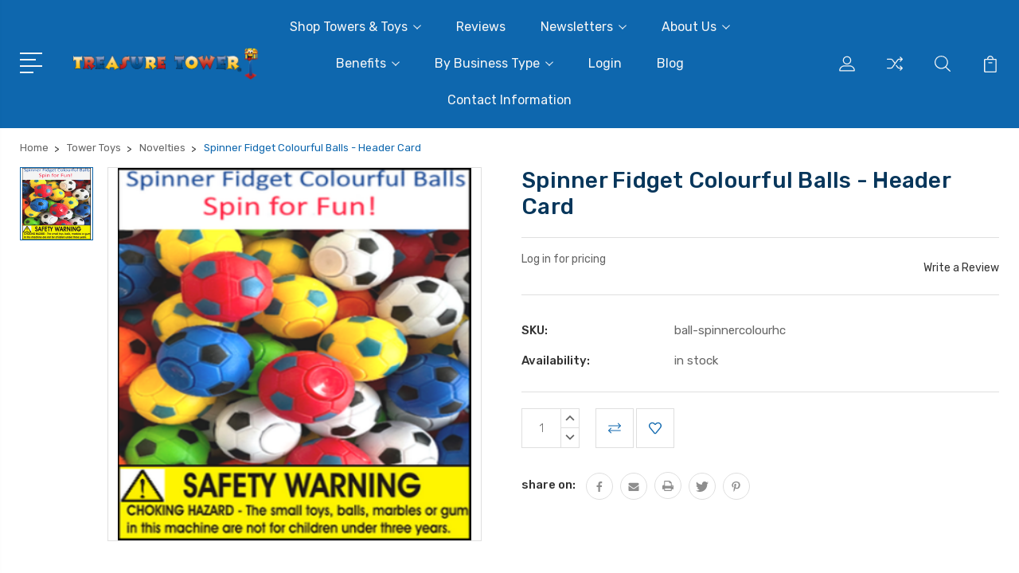

--- FILE ---
content_type: text/html; charset=UTF-8
request_url: https://treasuretowerworldcanada.com/spinner-fidget-colourful-balls-header-card
body_size: 15913
content:
<!DOCTYPE html>
<html class="no-js" lang="en">
    <head>
        <title>Spinner Fidget Colourful Balls -  Header Card - Treasure Tower Rewards Canada Ltd.</title>
        <link rel="dns-prefetch preconnect" href="https://cdn11.bigcommerce.com/s-nsrc1jeyhd" crossorigin><link rel="dns-prefetch preconnect" href="https://fonts.googleapis.com/" crossorigin><link rel="dns-prefetch preconnect" href="https://fonts.gstatic.com/" crossorigin>
        <meta property="og:url" content="https://treasuretowerworldcanada.com/spinner-fidget-colourful-balls-header-card" /><meta property="og:site_name" content="Treasure Tower Rewards Canada Ltd." /><meta name="keywords" content="Dental toys, medical toys, school toys, dental reward, medical rewards, school rewards, restaurant rewards, restaurant toys Dental toys Canada, School Toys Canada, Medical Toys Canada, Restaurant Toys Canada"><link rel='canonical' href='https://treasuretowerworldcanada.com/spinner-fidget-colourful-balls-header-card' /><meta name='platform' content='bigcommerce.stencil' /><meta property="og:type" content="product" />
<meta property="og:title" content="Spinner Fidget Colourful Balls -  Header Card" />
<meta property="og:description" content="To reward children for a job well done at a doctor&#039;s office or in the classroom, trust the toy machines from Treasure Tower to get the job done! Shop today." />
<meta property="og:image" content="https://cdn11.bigcommerce.com/s-nsrc1jeyhd/products/588/images/1006/Spinner_Fidget_Colourful_Balls__17659__92953.1679994762.386.513.png?c=1" />
<meta property="og:availability" content="instock" />
<meta property="pinterest:richpins" content="enabled" />
        
         

        <link href="https://cdn11.bigcommerce.com/s-nsrc1jeyhd/product_images/TT-Favicon.png?t=1678391623" rel="shortcut icon">
        <meta name="viewport" content="width=device-width, initial-scale=1, maximum-scale=1">

        <script>
            document.documentElement.className = document.documentElement.className.replace('no-js', 'js');
        </script>

        <script>
            window.lazySizesConfig = window.lazySizesConfig || {};
            window.lazySizesConfig.loadMode = 1;
        </script>
        <script async src="https://cdn11.bigcommerce.com/s-nsrc1jeyhd/stencil/0fbd2490-a0dc-013b-79f8-5e593184f535/e/d40fdbe0-b787-013e-a631-5a4c3a279172/dist/theme-bundle.head_async.js"></script>

        <link href="https://fonts.googleapis.com/css?family=Rubik:400,400i,300,300i,500,500i,700.700i,900,900i%7CRoboto:400,500,600,700,800,900%7CKarla:400%7CCaveat:400,700&display=swap" rel="stylesheet">
        <link data-stencil-stylesheet href="https://cdn11.bigcommerce.com/s-nsrc1jeyhd/stencil/0fbd2490-a0dc-013b-79f8-5e593184f535/e/d40fdbe0-b787-013e-a631-5a4c3a279172/css/theme-7f5979c0-d025-013c-8ad1-6abd5e7b6968.css" rel="stylesheet">

        <!-- Start Tracking Code for analytics_googleanalytics -->

<script>
    (function(i,s,o,g,r,a,m){i['GoogleAnalyticsObject']=r;i[r]=i[r]||function(){
    (i[r].q=i[r].q||[]).push(arguments)},i[r].l=1*new Date();a=s.createElement(o),
    m=s.getElementsByTagName(o)[0];a.async=1;a.src=g;m.parentNode.insertBefore(a,m)
    })(window,document,'script','https://www.google-analytics.com/analytics.js','ga');

    ga('create', 'UA-115142670-1', 'auto');
    ga('send', 'pageview');
</script>

<!-- End Tracking Code for analytics_googleanalytics -->


<script type="text/javascript">
var BCData = {"product_attributes":{"sku":"ball-spinnercolourhc","upc":null,"mpn":"1379","gtin":null,"weight":null,"base":true,"image":null,"price":{"without_tax":{"formatted":"$0.50","value":0.5,"currency":"CAD"},"tax_label":"Tax"},"out_of_stock_behavior":"label_option","out_of_stock_message":"Out of stock","available_modifier_values":[],"in_stock_attributes":[],"stock":null,"instock":true,"stock_message":null,"purchasable":true,"purchasing_message":null,"call_for_price_message":null}};
</script>
<script src='https://ajax.googleapis.com/ajax/libs/jquery/3.6.3/jquery.min.js' ></script>
<script nonce="">
(function () {
    var xmlHttp = new XMLHttpRequest();

    xmlHttp.open('POST', 'https://bes.gcp.data.bigcommerce.com/nobot');
    xmlHttp.setRequestHeader('Content-Type', 'application/json');
    xmlHttp.send('{"store_id":"1002866038","timezone_offset":"-7.0","timestamp":"2025-12-29T13:31:01.99509600Z","visit_id":"a36d8774-22ac-4829-8d38-958850716bd2","channel_id":1}');
})();
</script>


        
        
        
        
        
        
        

    </head>
    <body class="type-product">
        <svg data-src="https://cdn11.bigcommerce.com/s-nsrc1jeyhd/stencil/0fbd2490-a0dc-013b-79f8-5e593184f535/e/d40fdbe0-b787-013e-a631-5a4c3a279172/img/icon-sprite.svg" class="icons-svg-sprite"></svg>
        <header class="header" sticky="true" role="banner">
  <div class="header-main">
  <div class="container">
    <div class="header-inner">
      <div class="header-left">
        <div class="desktop_mobile_menu">
          <a class="control-otherlinks" href="javascript:void(0);" onclick="">
            <span class="otherlinks-line-1"></span>
            <span class="otherlinks-line-2"></span>
            <span class="otherlinks-line-3"></span>
            <span class="otherlinks-line-4"></span>
          </a>
        </div>
        <div class="logo-block">
              <div class="header-logo header-logo--center">
                  <a href="https://treasuretowerworldcanada.com/">
            <img class="header-logo-image-unknown-size" src="https://cdn11.bigcommerce.com/s-nsrc1jeyhd/images/stencil/original/treasuretowerworldcanada-logo_1677587362__89744.original_1678391622.original.png" alt="Treasure Tower Rewards Canada Ltd. - Trial" title="Treasure Tower Rewards Canada Ltd. - Trial">
</a>
              </div>
        </div>
      </div>

      <div class="header-center">
        <div class="navigation-menu" data-menu>
            <nav class="navPages">
  <ul class="navPages-list sf-menu" data-speed="0.8">




      <li class="navPages-item">
        <a class="navPages-action needsclick" href="/categories">Shop Towers &amp; Toys <svg><use xlink:href="#icon-chevron-down"></use></svg></a>
        <ul>
          
          
                <li class="navPages-item  nav-arrow-roted">
                  <!-- SECOND LEVEL STARTS -->
<a class="navPages-action" href="https://treasuretowerworldcanada.com/back-in-stock/">
  <span class="nav-arrow"><svg class=""><use xlink:href="#icon-m-right"></use></svg></span>Back in Stock</a>
<!-- SECOND LEVEL ENDS -->
                </li>
          
                <li class="navPages-item  nav-arrow-roted">
                  <!-- SECOND LEVEL STARTS -->
<a class="navPages-action" href="https://treasuretowerworldcanada.com/new-toys/">
  <span class="nav-arrow"><svg class=""><use xlink:href="#icon-m-right"></use></svg></span>New Toys</a>
<!-- SECOND LEVEL ENDS -->
                </li>
          
                <li class="navPages-item  nav-arrow-roted">
                  <!-- SECOND LEVEL STARTS -->
<a class="navPages-action" href="https://treasuretowerworldcanada.com/sale/">
  <span class="nav-arrow"><svg class=""><use xlink:href="#icon-m-right"></use></svg></span>Sale</a>
<!-- SECOND LEVEL ENDS -->
                </li>
          
                <li class="navPages-item  nav-arrow-roted">
                  <!-- SECOND LEVEL STARTS -->

<a class="navPages-action" href="https://treasuretowerworldcanada.com/tower-toys/" class="needsclick">
  <span class="nav-arrow"><svg class=""><use xlink:href="#icon-m-right"></use></svg></span>
    Tower Toys
    <svg class="chevron-down"><use xlink:href="#icon-chevron-down"></use></svg>
</a>
<ul class="navlist-sub nav-second-level">
        <li>
        <!-- THIRD LEVEL STARTS -->
        <a class="navPages-action" href="https://treasuretowerworldcanada.com/balls/" class="needsclick">
          <span class="nav-arrow"><svg class=""><use xlink:href="#icon-m-right"></use></svg></span>Balls</a>
        <!-- THIRD LEVEL STARTS -->
    </li>
        <li>
        <!-- THIRD LEVEL STARTS -->
        <a class="navPages-action" href="https://treasuretowerworldcanada.com/characters/" class="needsclick">
          <span class="nav-arrow"><svg class=""><use xlink:href="#icon-m-right"></use></svg></span>Characters</a>
        <!-- THIRD LEVEL STARTS -->
    </li>
        <li>
        <!-- THIRD LEVEL STARTS -->
        <a class="navPages-action" href="https://treasuretowerworldcanada.com/erasers/" class="needsclick">
          <span class="nav-arrow"><svg class=""><use xlink:href="#icon-m-right"></use></svg></span>Erasers</a>
        <!-- THIRD LEVEL STARTS -->
    </li>
        <li>
        <!-- THIRD LEVEL STARTS -->
        <a class="navPages-action" href="https://treasuretowerworldcanada.com/header-cards/" class="needsclick">
          <span class="nav-arrow"><svg class=""><use xlink:href="#icon-m-right"></use></svg></span>Header Cards</a>
        <!-- THIRD LEVEL STARTS -->
    </li>
        <li>
        <!-- THIRD LEVEL STARTS -->
        <a class="navPages-action" href="https://treasuretowerworldcanada.com/jewelry/" class="needsclick">
          <span class="nav-arrow"><svg class=""><use xlink:href="#icon-m-right"></use></svg></span>Jewelry</a>
        <!-- THIRD LEVEL STARTS -->
    </li>
        <li>
        <!-- THIRD LEVEL STARTS -->
        <a class="navPages-action" href="https://treasuretowerworldcanada.com/tower-toys/novelties/" class="needsclick">
          <span class="nav-arrow"><svg class=""><use xlink:href="#icon-m-right"></use></svg></span>Novelties</a>
        <!-- THIRD LEVEL STARTS -->
    </li>
        <li>
        <!-- THIRD LEVEL STARTS -->
        <a class="navPages-action" href="https://treasuretowerworldcanada.com/tower-toys/sticky-stuff/" class="needsclick">
          <span class="nav-arrow"><svg class=""><use xlink:href="#icon-m-right"></use></svg></span>Sticky and Stretchy Stuff</a>
        <!-- THIRD LEVEL STARTS -->
    </li>
        <li>
        <!-- THIRD LEVEL STARTS -->
        <a class="navPages-action" href="https://treasuretowerworldcanada.com/xylitol-products/" class="needsclick">
          <span class="nav-arrow"><svg class=""><use xlink:href="#icon-m-right"></use></svg></span>Xylitol Products</a>
        <!-- THIRD LEVEL STARTS -->
    </li>
        <li>
        <!-- THIRD LEVEL STARTS -->
        <a class="navPages-action" href="https://treasuretowerworldcanada.com/tattoos-and-stickers/" class="needsclick">
          <span class="nav-arrow"><svg class=""><use xlink:href="#icon-m-right"></use></svg></span>Tattoos &amp; Stickers</a>
        <!-- THIRD LEVEL STARTS -->
    </li>
</ul>
<!-- SECOND LEVEL ENDS -->
                </li>
          
                <li class="navPages-item  nav-arrow-roted">
                  <!-- SECOND LEVEL STARTS -->

<a class="navPages-action" href="https://treasuretowerworldcanada.com/non-tower-toys/" class="needsclick">
  <span class="nav-arrow"><svg class=""><use xlink:href="#icon-m-right"></use></svg></span>
    Non-Tower Toys
    <svg class="chevron-down"><use xlink:href="#icon-chevron-down"></use></svg>
</a>
<ul class="navlist-sub nav-second-level">
        <li>
        <!-- THIRD LEVEL STARTS -->
        <a class="navPages-action" href="https://treasuretowerworldcanada.com/extras/" class="needsclick">
          <span class="nav-arrow"><svg class=""><use xlink:href="#icon-m-right"></use></svg></span>Extras</a>
        <!-- THIRD LEVEL STARTS -->
    </li>
        <li>
        <!-- THIRD LEVEL STARTS -->
        <a class="navPages-action" href="https://treasuretowerworldcanada.com/plush-toys/" class="needsclick">
          <span class="nav-arrow"><svg class=""><use xlink:href="#icon-m-right"></use></svg></span>Plush Toys</a>
        <!-- THIRD LEVEL STARTS -->
    </li>
        <li>
        <!-- THIRD LEVEL STARTS -->
        <a class="navPages-action" href="https://treasuretowerworldcanada.com/sensory-toys/" class="needsclick">
          <span class="nav-arrow"><svg class=""><use xlink:href="#icon-m-right"></use></svg></span>Sensory Toys</a>
        <!-- THIRD LEVEL STARTS -->
    </li>
        <li>
        <!-- THIRD LEVEL STARTS -->
        <a class="navPages-action" href="https://treasuretowerworldcanada.com/tub-toys/" class="needsclick">
          <span class="nav-arrow"><svg class=""><use xlink:href="#icon-m-right"></use></svg></span>
            Tub Toys <svg class="chevron-down"><use xlink:href="#icon-chevron-down"></use></svg>
        </a>
        <ul class="navlist-sub nav-third-level">
            <li>
              <!-- FOURTH LEVEL STARTS -->
                <a class="navPages-action" href="https://treasuretowerworldcanada.com/non-tower-toys/tub-toys/tub-toys-over-3-years/" class="needsclick">Tub  Toys - Over 3 Years</a>
              <!-- FOURTH LEVEL STARTS -->

            </li>
            <li>
              <!-- FOURTH LEVEL STARTS -->
                <a class="navPages-action" href="https://treasuretowerworldcanada.com/non-tower-toys/tub-toys/tub-toys-all-ages/" class="needsclick">Tub Toys - All Ages</a>
              <!-- FOURTH LEVEL STARTS -->

            </li>
        </ul>
        <!-- THIRD LEVEL STARTS -->
    </li>
</ul>
<!-- SECOND LEVEL ENDS -->
                </li>
          
                <li class="navPages-item  nav-arrow-roted">
                  <!-- SECOND LEVEL STARTS -->
<a class="navPages-action" href="https://treasuretowerworldcanada.com/tokens/">
  <span class="nav-arrow"><svg class=""><use xlink:href="#icon-m-right"></use></svg></span>Tokens</a>
<!-- SECOND LEVEL ENDS -->
                </li>
          
                <li class="navPages-item  nav-arrow-roted">
                  <!-- SECOND LEVEL STARTS -->

<a class="navPages-action" href="https://treasuretowerworldcanada.com/treasure-towers/" class="needsclick">
  <span class="nav-arrow"><svg class=""><use xlink:href="#icon-m-right"></use></svg></span>
    Treasure Towers
    <svg class="chevron-down"><use xlink:href="#icon-chevron-down"></use></svg>
</a>
<ul class="navlist-sub nav-second-level">
        <li>
        <!-- THIRD LEVEL STARTS -->
        <a class="navPages-action" href="https://treasuretowerworldcanada.com/super-treasure-tower3/" class="needsclick">
          <span class="nav-arrow"><svg class=""><use xlink:href="#icon-m-right"></use></svg></span>Super Treasure Tower</a>
        <!-- THIRD LEVEL STARTS -->
    </li>
        <li>
        <!-- THIRD LEVEL STARTS -->
        <a class="navPages-action" href="https://treasuretowerworldcanada.com/4-select-treasure-tower3/" class="needsclick">
          <span class="nav-arrow"><svg class=""><use xlink:href="#icon-m-right"></use></svg></span>4 Select Treasure Tower</a>
        <!-- THIRD LEVEL STARTS -->
    </li>
        <li>
        <!-- THIRD LEVEL STARTS -->
        <a class="navPages-action" href="https://treasuretowerworldcanada.com/refurbished-towers/" class="needsclick">
          <span class="nav-arrow"><svg class=""><use xlink:href="#icon-m-right"></use></svg></span>Refurbished Towers</a>
        <!-- THIRD LEVEL STARTS -->
    </li>
        <li>
        <!-- THIRD LEVEL STARTS -->
        <a class="navPages-action" href="https://treasuretowerworldcanada.com/treasure-tower-parts/" class="needsclick">
          <span class="nav-arrow"><svg class=""><use xlink:href="#icon-m-right"></use></svg></span>Treasure Tower Parts</a>
        <!-- THIRD LEVEL STARTS -->
    </li>
</ul>
<!-- SECOND LEVEL ENDS -->
                </li>
        </ul>
      </li>
           <li class="navPages-item navPages-item-page ">
             <!-- SECOND LEVEL STARTS -->
<a class="navPages-action" href="https://treasuretowerworldcanada.com/reviews/">
  <span class="nav-arrow"><svg class=""><use xlink:href="#icon-m-right"></use></svg></span>Reviews</a>
<!-- SECOND LEVEL ENDS -->
           </li>
           <li class="navPages-item navPages-item-page ">
             <!-- SECOND LEVEL STARTS -->

<a class="navPages-action" href="https://treasuretowerworldcanada.com/newsletters/" class="needsclick">
  <span class="nav-arrow"><svg class=""><use xlink:href="#icon-m-right"></use></svg></span>
    Newsletters
    <svg class="chevron-down"><use xlink:href="#icon-chevron-down"></use></svg>
</a>
<ul class="navlist-sub nav-second-level">
        <li>
        <!-- THIRD LEVEL STARTS -->
        <a class="navPages-action" href="https://treasuretowerworldcanada.com/customer-newsletter/" class="needsclick">
          <span class="nav-arrow"><svg class=""><use xlink:href="#icon-m-right"></use></svg></span>Customer Newsletter</a>
        <!-- THIRD LEVEL STARTS -->
    </li>
        <li>
        <!-- THIRD LEVEL STARTS -->
        <a class="navPages-action" href="https://treasuretowerworldcanada.com/non-customer-newsletter/" class="needsclick">
          <span class="nav-arrow"><svg class=""><use xlink:href="#icon-m-right"></use></svg></span>Non Customer Newsletter</a>
        <!-- THIRD LEVEL STARTS -->
    </li>
</ul>
<!-- SECOND LEVEL ENDS -->
           </li>
           <li class="navPages-item navPages-item-page ">
             <!-- SECOND LEVEL STARTS -->

<a class="navPages-action" href="https://treasuretowerworldcanada.com/about/" class="needsclick">
  <span class="nav-arrow"><svg class=""><use xlink:href="#icon-m-right"></use></svg></span>
    About Us
    <svg class="chevron-down"><use xlink:href="#icon-chevron-down"></use></svg>
</a>
<ul class="navlist-sub nav-second-level">
        <li>
        <!-- THIRD LEVEL STARTS -->
        <a class="navPages-action" href="https://treasuretowerworldcanada.com/faq/" class="needsclick">
          <span class="nav-arrow"><svg class=""><use xlink:href="#icon-m-right"></use></svg></span>FAQ</a>
        <!-- THIRD LEVEL STARTS -->
    </li>
</ul>
<!-- SECOND LEVEL ENDS -->
           </li>
           <li class="navPages-item navPages-item-page ">
             <!-- SECOND LEVEL STARTS -->

<a class="navPages-action" href="https://treasuretowerworldcanada.com/benefits/" class="needsclick">
  <span class="nav-arrow"><svg class=""><use xlink:href="#icon-m-right"></use></svg></span>
    Benefits
    <svg class="chevron-down"><use xlink:href="#icon-chevron-down"></use></svg>
</a>
<ul class="navlist-sub nav-second-level">
        <li>
        <!-- THIRD LEVEL STARTS -->
        <a class="navPages-action" href="https://treasuretowerworldcanada.com/loyalty-rewards/" class="needsclick">
          <span class="nav-arrow"><svg class=""><use xlink:href="#icon-m-right"></use></svg></span>Loyalty Rewards</a>
        <!-- THIRD LEVEL STARTS -->
    </li>
        <li>
        <!-- THIRD LEVEL STARTS -->
        <a class="navPages-action" href="https://treasuretowerworldcanada.com/rewarding-adults/" class="needsclick">
          <span class="nav-arrow"><svg class=""><use xlink:href="#icon-m-right"></use></svg></span>Rewarding Adults</a>
        <!-- THIRD LEVEL STARTS -->
    </li>
        <li>
        <!-- THIRD LEVEL STARTS -->
        <a class="navPages-action" href="https://treasuretowerworldcanada.com/cost-comparison-20-kids-a-week/" class="needsclick">
          <span class="nav-arrow"><svg class=""><use xlink:href="#icon-m-right"></use></svg></span>Cost Comparison - 20 Kids a Week</a>
        <!-- THIRD LEVEL STARTS -->
    </li>
        <li>
        <!-- THIRD LEVEL STARTS -->
        <a class="navPages-action" href="https://treasuretowerworldcanada.com/cost-comparison-50-kids-a-week/" class="needsclick">
          <span class="nav-arrow"><svg class=""><use xlink:href="#icon-m-right"></use></svg></span>Cost Comparison - 50 Kids a Week</a>
        <!-- THIRD LEVEL STARTS -->
    </li>
        <li>
        <!-- THIRD LEVEL STARTS -->
        <a class="navPages-action" href="https://treasuretowerworldcanada.com/cost-comparison-400-kids-a-week-80-kids-a-day/" class="needsclick">
          <span class="nav-arrow"><svg class=""><use xlink:href="#icon-m-right"></use></svg></span>Cost Comparison - 400 Kids a Week (80 kids a day)</a>
        <!-- THIRD LEVEL STARTS -->
    </li>
</ul>
<!-- SECOND LEVEL ENDS -->
           </li>
           <li class="navPages-item navPages-item-page ">
             <!-- SECOND LEVEL STARTS -->

<a class="navPages-action" href="https://treasuretowerworldcanada.com/by-business-type/" class="needsclick">
  <span class="nav-arrow"><svg class=""><use xlink:href="#icon-m-right"></use></svg></span>
    By Business Type
    <svg class="chevron-down"><use xlink:href="#icon-chevron-down"></use></svg>
</a>
<ul class="navlist-sub nav-second-level">
        <li>
        <!-- THIRD LEVEL STARTS -->
        <a class="navPages-action" href="https://treasuretowerworldcanada.com/dental-toys-in-canada-fun-rewards-for-happy-patients/" class="needsclick">
          <span class="nav-arrow"><svg class=""><use xlink:href="#icon-m-right"></use></svg></span>Dental Toys in Canada – Fun Rewards for Happy Patients</a>
        <!-- THIRD LEVEL STARTS -->
    </li>
        <li>
        <!-- THIRD LEVEL STARTS -->
        <a class="navPages-action" href="https://treasuretowerworldcanada.com/medical-offices/" class="needsclick">
          <span class="nav-arrow"><svg class=""><use xlink:href="#icon-m-right"></use></svg></span>Medical Offices</a>
        <!-- THIRD LEVEL STARTS -->
    </li>
        <li>
        <!-- THIRD LEVEL STARTS -->
        <a class="navPages-action" href="https://treasuretowerworldcanada.com/hair-salons-restaurants/" class="needsclick">
          <span class="nav-arrow"><svg class=""><use xlink:href="#icon-m-right"></use></svg></span>Hair Salons, Restaurants</a>
        <!-- THIRD LEVEL STARTS -->
    </li>
        <li>
        <!-- THIRD LEVEL STARTS -->
        <a class="navPages-action" href="https://treasuretowerworldcanada.com/education/" class="needsclick">
          <span class="nav-arrow"><svg class=""><use xlink:href="#icon-m-right"></use></svg></span>Education</a>
        <!-- THIRD LEVEL STARTS -->
    </li>
</ul>
<!-- SECOND LEVEL ENDS -->
           </li>
           <li class="navPages-item navPages-item-page ">
             <!-- SECOND LEVEL STARTS -->
<a class="navPages-action" href="https://treasuretowerworldcanada.com/login.php">
  <span class="nav-arrow"><svg class=""><use xlink:href="#icon-m-right"></use></svg></span>Login</a>
<!-- SECOND LEVEL ENDS -->
           </li>
           <li class="navPages-item navPages-item-page ">
             <!-- SECOND LEVEL STARTS -->
<a class="navPages-action" href="https://treasuretowerworldcanada.com/blog/">
  <span class="nav-arrow"><svg class=""><use xlink:href="#icon-m-right"></use></svg></span>Blog</a>
<!-- SECOND LEVEL ENDS -->
           </li>
           <li class="navPages-item navPages-item-page last-menu-item">
             <!-- SECOND LEVEL STARTS -->
<a class="navPages-action" href="https://treasuretowerworldcanada.com/contact-information/">
  <span class="nav-arrow"><svg class=""><use xlink:href="#icon-m-right"></use></svg></span>Contact Information</a>
<!-- SECOND LEVEL ENDS -->
           </li>
  </ul>
</nav>
        </div>
      </div>

      <div class="header-right">
          <nav class="navUser">
    <ul class="navUser-section navUser-section--alt account-section sf-menu">
      <li class="navUser-item navUser-item--account">
    <a class="navUser-action needsclick" href="/account.php">
      <svg><use xlink:href="#icon-user"></use></svg>
      <!-- <span>Account</span> -->
    </a>
    <ul class="navUser-section-sub section-sub-right">
        <li class="navUser-item">
          <a class="navUser-action needsclick" href="/login.php">
            <svg><use xlink:href="#icon-signout"></use></svg><span>Sign in</span>
          </a>
        </li>
        <li class="navUser-item">
          <a class="navUser-action needsclick" href="/login.php?action=create_account">
            <svg><use xlink:href="#icon-register"></use></svg><span>Register</span>
          </a>
        </li>
        <li class="navUser-item navUser-item-wishlist">
            <a class="navUser-action needsclick" href="/wishlist.php">
              <svg><use xlink:href="#icon-wishlist"></use></svg><span>wishlist</span>
            </a>
        </li>


    </ul>
</li>

      <li class="navUser-item navUser-item-compare">
          <a class="navUser-action navUser-item--compare needsclick" title="Compare" href="/compare" data-compare-nav>
            <svg><use xlink:href="#icon-compare"></use></svg>
            <span class="countPill countPill--positive"></span>
          </a>
      </li>

      <li class="navUser-item navUser-search">
          <a class="navUser-action navUser-action--quickSearch" href="javascript:void(0);" data-search="quickSearch" aria-controls="quickSearch" aria-expanded="false"><svg class="search-icon"><use xlink:href="#icon-search"></use></svg> <svg class="search-close"><use xlink:href="#icon-close"></use></svg></a>
      </li>


      <li class="navUser-item navUser-item--cart">
          <a  class="navUser-action"
              data-cart-preview
              data-dropdown="cart-preview-dropdown"
              data-options="align:right"
              href="/cart.php">
              <span class="navUser-item-cartLabel">
                <svg><use xlink:href="#icon-cart"></use></svg>
              </span> <span class="countPill cart-quantity"></span>
          </a>
          <div class="dropdown-menu" id="cart-preview-dropdown" data-dropdown-content aria-hidden="true"></div>
      </li>
    </ul>

</nav>

<div class="dropdown dropdown--quickSearch" id="quickSearch" aria-hidden="true" tabindex="-1" data-prevent-quick-search-close>
    <form class="form" action="/search.php"  id="headerQuickSearchForm">
    <fieldset class="form-fieldset">
        <div class="form-field">
            <label class="is-srOnly" for="search_query">Search</label>
            <input class="form-input" data-search-quick name="search_query" id="search_query" data-error-message="Search field cannot be empty." placeholder="Search the store" autocomplete="off">
            <span class="search-icon-main" onclick="document.getElementById('headerQuickSearchForm').submit();"><svg class="search-icon"><use xlink:href="#icon-search"></use></svg></span>
        </div>
    </fieldset>
</form>
<section class="quickSearchResults" data-bind="html: results"></section>
</div>

<div id="headerSidebar" class="header-side-bar">
<div class="header-side-bar-inn">
  <div class="close">
    <a class="close-icon" href="javascript:void(0);"><svg><use xlink:href="#icon-close"></use></svg></a>
  </div>
  <div class="category headerSidebar-block">
    <h5 class="sidebarBlock-heading">Categories</h5>
    <ul class="navList navList-treeview">
            <li class="navPages-item">
              <!-- SECOND LEVEL STARTS -->
<a class="navPages-action" href="https://treasuretowerworldcanada.com/new-video-tips-tricks-for-servicing-your-tower/">
  <span class="nav-arrow"><svg class=""><use xlink:href="#icon-m-right"></use></svg></span>VIDEO TIPS &amp; TRICKS FOR SERVICING YOUR TOWER</a>
<!-- SECOND LEVEL ENDS -->
            </li>
            <li class="navPages-item">
              <!-- SECOND LEVEL STARTS -->
<a class="navPages-action" href="https://treasuretowerworldcanada.com/back-in-stock/">
  <span class="nav-arrow"><svg class=""><use xlink:href="#icon-m-right"></use></svg></span>Back in Stock</a>
<!-- SECOND LEVEL ENDS -->
            </li>
            <li class="navPages-item">
              <!-- SECOND LEVEL STARTS -->
<a class="navPages-action" href="https://treasuretowerworldcanada.com/new-toys/">
  <span class="nav-arrow"><svg class=""><use xlink:href="#icon-m-right"></use></svg></span>New Toys</a>
<!-- SECOND LEVEL ENDS -->
            </li>
            <li class="navPages-item">
              <!-- SECOND LEVEL STARTS -->
<a class="navPages-action" href="https://treasuretowerworldcanada.com/sale/">
  <span class="nav-arrow"><svg class=""><use xlink:href="#icon-m-right"></use></svg></span>Sale</a>
<!-- SECOND LEVEL ENDS -->
            </li>
            <li class="navPages-item">
              <!-- SECOND LEVEL STARTS -->

<a class="navPages-action" href="https://treasuretowerworldcanada.com/tower-toys/" class="needsclick">
  <span class="nav-arrow"><svg class=""><use xlink:href="#icon-m-right"></use></svg></span>
    Tower Toys
    <svg class="chevron-down"><use xlink:href="#icon-chevron-down"></use></svg>
</a>
<ul class="navlist-sub nav-second-level">
        <li>
        <!-- THIRD LEVEL STARTS -->
        <a class="navPages-action" href="https://treasuretowerworldcanada.com/balls/" class="needsclick">
          <span class="nav-arrow"><svg class=""><use xlink:href="#icon-m-right"></use></svg></span>Balls</a>
        <!-- THIRD LEVEL STARTS -->
    </li>
        <li>
        <!-- THIRD LEVEL STARTS -->
        <a class="navPages-action" href="https://treasuretowerworldcanada.com/characters/" class="needsclick">
          <span class="nav-arrow"><svg class=""><use xlink:href="#icon-m-right"></use></svg></span>Characters</a>
        <!-- THIRD LEVEL STARTS -->
    </li>
        <li>
        <!-- THIRD LEVEL STARTS -->
        <a class="navPages-action" href="https://treasuretowerworldcanada.com/erasers/" class="needsclick">
          <span class="nav-arrow"><svg class=""><use xlink:href="#icon-m-right"></use></svg></span>Erasers</a>
        <!-- THIRD LEVEL STARTS -->
    </li>
        <li>
        <!-- THIRD LEVEL STARTS -->
        <a class="navPages-action" href="https://treasuretowerworldcanada.com/header-cards/" class="needsclick">
          <span class="nav-arrow"><svg class=""><use xlink:href="#icon-m-right"></use></svg></span>Header Cards</a>
        <!-- THIRD LEVEL STARTS -->
    </li>
        <li>
        <!-- THIRD LEVEL STARTS -->
        <a class="navPages-action" href="https://treasuretowerworldcanada.com/jewelry/" class="needsclick">
          <span class="nav-arrow"><svg class=""><use xlink:href="#icon-m-right"></use></svg></span>Jewelry</a>
        <!-- THIRD LEVEL STARTS -->
    </li>
        <li>
        <!-- THIRD LEVEL STARTS -->
        <a class="navPages-action" href="https://treasuretowerworldcanada.com/tower-toys/novelties/" class="needsclick">
          <span class="nav-arrow"><svg class=""><use xlink:href="#icon-m-right"></use></svg></span>Novelties</a>
        <!-- THIRD LEVEL STARTS -->
    </li>
        <li>
        <!-- THIRD LEVEL STARTS -->
        <a class="navPages-action" href="https://treasuretowerworldcanada.com/tower-toys/sticky-stuff/" class="needsclick">
          <span class="nav-arrow"><svg class=""><use xlink:href="#icon-m-right"></use></svg></span>Sticky and Stretchy Stuff</a>
        <!-- THIRD LEVEL STARTS -->
    </li>
        <li>
        <!-- THIRD LEVEL STARTS -->
        <a class="navPages-action" href="https://treasuretowerworldcanada.com/xylitol-products/" class="needsclick">
          <span class="nav-arrow"><svg class=""><use xlink:href="#icon-m-right"></use></svg></span>Xylitol Products</a>
        <!-- THIRD LEVEL STARTS -->
    </li>
        <li>
        <!-- THIRD LEVEL STARTS -->
        <a class="navPages-action" href="https://treasuretowerworldcanada.com/tattoos-and-stickers/" class="needsclick">
          <span class="nav-arrow"><svg class=""><use xlink:href="#icon-m-right"></use></svg></span>Tattoos &amp; Stickers</a>
        <!-- THIRD LEVEL STARTS -->
    </li>
</ul>
<!-- SECOND LEVEL ENDS -->
            </li>
            <li class="navPages-item">
              <!-- SECOND LEVEL STARTS -->

<a class="navPages-action" href="https://treasuretowerworldcanada.com/non-tower-toys/" class="needsclick">
  <span class="nav-arrow"><svg class=""><use xlink:href="#icon-m-right"></use></svg></span>
    Non-Tower Toys
    <svg class="chevron-down"><use xlink:href="#icon-chevron-down"></use></svg>
</a>
<ul class="navlist-sub nav-second-level">
        <li>
        <!-- THIRD LEVEL STARTS -->
        <a class="navPages-action" href="https://treasuretowerworldcanada.com/extras/" class="needsclick">
          <span class="nav-arrow"><svg class=""><use xlink:href="#icon-m-right"></use></svg></span>Extras</a>
        <!-- THIRD LEVEL STARTS -->
    </li>
        <li>
        <!-- THIRD LEVEL STARTS -->
        <a class="navPages-action" href="https://treasuretowerworldcanada.com/plush-toys/" class="needsclick">
          <span class="nav-arrow"><svg class=""><use xlink:href="#icon-m-right"></use></svg></span>Plush Toys</a>
        <!-- THIRD LEVEL STARTS -->
    </li>
        <li>
        <!-- THIRD LEVEL STARTS -->
        <a class="navPages-action" href="https://treasuretowerworldcanada.com/sensory-toys/" class="needsclick">
          <span class="nav-arrow"><svg class=""><use xlink:href="#icon-m-right"></use></svg></span>Sensory Toys</a>
        <!-- THIRD LEVEL STARTS -->
    </li>
        <li>
        <!-- THIRD LEVEL STARTS -->
        <a class="navPages-action" href="https://treasuretowerworldcanada.com/tub-toys/" class="needsclick">
          <span class="nav-arrow"><svg class=""><use xlink:href="#icon-m-right"></use></svg></span>
            Tub Toys <svg class="chevron-down"><use xlink:href="#icon-chevron-down"></use></svg>
        </a>
        <ul class="navlist-sub nav-third-level">
            <li>
              <!-- FOURTH LEVEL STARTS -->
                <a class="navPages-action" href="https://treasuretowerworldcanada.com/non-tower-toys/tub-toys/tub-toys-over-3-years/" class="needsclick">Tub  Toys - Over 3 Years</a>
              <!-- FOURTH LEVEL STARTS -->

            </li>
            <li>
              <!-- FOURTH LEVEL STARTS -->
                <a class="navPages-action" href="https://treasuretowerworldcanada.com/non-tower-toys/tub-toys/tub-toys-all-ages/" class="needsclick">Tub Toys - All Ages</a>
              <!-- FOURTH LEVEL STARTS -->

            </li>
        </ul>
        <!-- THIRD LEVEL STARTS -->
    </li>
</ul>
<!-- SECOND LEVEL ENDS -->
            </li>
            <li class="navPages-item">
              <!-- SECOND LEVEL STARTS -->
<a class="navPages-action" href="https://treasuretowerworldcanada.com/tokens/">
  <span class="nav-arrow"><svg class=""><use xlink:href="#icon-m-right"></use></svg></span>Tokens</a>
<!-- SECOND LEVEL ENDS -->
            </li>
            <li class="navPages-item">
              <!-- SECOND LEVEL STARTS -->

<a class="navPages-action" href="https://treasuretowerworldcanada.com/treasure-towers/" class="needsclick">
  <span class="nav-arrow"><svg class=""><use xlink:href="#icon-m-right"></use></svg></span>
    Treasure Towers
    <svg class="chevron-down"><use xlink:href="#icon-chevron-down"></use></svg>
</a>
<ul class="navlist-sub nav-second-level">
        <li>
        <!-- THIRD LEVEL STARTS -->
        <a class="navPages-action" href="https://treasuretowerworldcanada.com/super-treasure-tower3/" class="needsclick">
          <span class="nav-arrow"><svg class=""><use xlink:href="#icon-m-right"></use></svg></span>Super Treasure Tower</a>
        <!-- THIRD LEVEL STARTS -->
    </li>
        <li>
        <!-- THIRD LEVEL STARTS -->
        <a class="navPages-action" href="https://treasuretowerworldcanada.com/4-select-treasure-tower3/" class="needsclick">
          <span class="nav-arrow"><svg class=""><use xlink:href="#icon-m-right"></use></svg></span>4 Select Treasure Tower</a>
        <!-- THIRD LEVEL STARTS -->
    </li>
        <li>
        <!-- THIRD LEVEL STARTS -->
        <a class="navPages-action" href="https://treasuretowerworldcanada.com/refurbished-towers/" class="needsclick">
          <span class="nav-arrow"><svg class=""><use xlink:href="#icon-m-right"></use></svg></span>Refurbished Towers</a>
        <!-- THIRD LEVEL STARTS -->
    </li>
        <li>
        <!-- THIRD LEVEL STARTS -->
        <a class="navPages-action" href="https://treasuretowerworldcanada.com/treasure-tower-parts/" class="needsclick">
          <span class="nav-arrow"><svg class=""><use xlink:href="#icon-m-right"></use></svg></span>Treasure Tower Parts</a>
        <!-- THIRD LEVEL STARTS -->
    </li>
</ul>
<!-- SECOND LEVEL ENDS -->
            </li>
    </ul>
  </div>
  <div class="webpages headerSidebar-block">
    <h5 class="sidebarBlock-heading">Quick Links</h5>
    <ul class="navList navList-treeview">
           <li class="navPages-item navPages-item-page">
             <!-- SECOND LEVEL STARTS -->
<a class="navPages-action" href="https://treasuretowerworldcanada.com/reviews/">
  <span class="nav-arrow"><svg class=""><use xlink:href="#icon-m-right"></use></svg></span>Reviews</a>
<!-- SECOND LEVEL ENDS -->
           </li>
           <li class="navPages-item navPages-item-page">
             <!-- SECOND LEVEL STARTS -->

<a class="navPages-action" href="https://treasuretowerworldcanada.com/newsletters/" class="needsclick">
  <span class="nav-arrow"><svg class=""><use xlink:href="#icon-m-right"></use></svg></span>
    Newsletters
    <svg class="chevron-down"><use xlink:href="#icon-chevron-down"></use></svg>
</a>
<ul class="navlist-sub nav-second-level">
        <li>
        <!-- THIRD LEVEL STARTS -->
        <a class="navPages-action" href="https://treasuretowerworldcanada.com/customer-newsletter/" class="needsclick">
          <span class="nav-arrow"><svg class=""><use xlink:href="#icon-m-right"></use></svg></span>Customer Newsletter</a>
        <!-- THIRD LEVEL STARTS -->
    </li>
        <li>
        <!-- THIRD LEVEL STARTS -->
        <a class="navPages-action" href="https://treasuretowerworldcanada.com/non-customer-newsletter/" class="needsclick">
          <span class="nav-arrow"><svg class=""><use xlink:href="#icon-m-right"></use></svg></span>Non Customer Newsletter</a>
        <!-- THIRD LEVEL STARTS -->
    </li>
</ul>
<!-- SECOND LEVEL ENDS -->
           </li>
           <li class="navPages-item navPages-item-page">
             <!-- SECOND LEVEL STARTS -->

<a class="navPages-action" href="https://treasuretowerworldcanada.com/about/" class="needsclick">
  <span class="nav-arrow"><svg class=""><use xlink:href="#icon-m-right"></use></svg></span>
    About Us
    <svg class="chevron-down"><use xlink:href="#icon-chevron-down"></use></svg>
</a>
<ul class="navlist-sub nav-second-level">
        <li>
        <!-- THIRD LEVEL STARTS -->
        <a class="navPages-action" href="https://treasuretowerworldcanada.com/faq/" class="needsclick">
          <span class="nav-arrow"><svg class=""><use xlink:href="#icon-m-right"></use></svg></span>FAQ</a>
        <!-- THIRD LEVEL STARTS -->
    </li>
</ul>
<!-- SECOND LEVEL ENDS -->
           </li>
           <li class="navPages-item navPages-item-page">
             <!-- SECOND LEVEL STARTS -->

<a class="navPages-action" href="https://treasuretowerworldcanada.com/benefits/" class="needsclick">
  <span class="nav-arrow"><svg class=""><use xlink:href="#icon-m-right"></use></svg></span>
    Benefits
    <svg class="chevron-down"><use xlink:href="#icon-chevron-down"></use></svg>
</a>
<ul class="navlist-sub nav-second-level">
        <li>
        <!-- THIRD LEVEL STARTS -->
        <a class="navPages-action" href="https://treasuretowerworldcanada.com/loyalty-rewards/" class="needsclick">
          <span class="nav-arrow"><svg class=""><use xlink:href="#icon-m-right"></use></svg></span>Loyalty Rewards</a>
        <!-- THIRD LEVEL STARTS -->
    </li>
        <li>
        <!-- THIRD LEVEL STARTS -->
        <a class="navPages-action" href="https://treasuretowerworldcanada.com/rewarding-adults/" class="needsclick">
          <span class="nav-arrow"><svg class=""><use xlink:href="#icon-m-right"></use></svg></span>Rewarding Adults</a>
        <!-- THIRD LEVEL STARTS -->
    </li>
        <li>
        <!-- THIRD LEVEL STARTS -->
        <a class="navPages-action" href="https://treasuretowerworldcanada.com/cost-comparison-20-kids-a-week/" class="needsclick">
          <span class="nav-arrow"><svg class=""><use xlink:href="#icon-m-right"></use></svg></span>Cost Comparison - 20 Kids a Week</a>
        <!-- THIRD LEVEL STARTS -->
    </li>
        <li>
        <!-- THIRD LEVEL STARTS -->
        <a class="navPages-action" href="https://treasuretowerworldcanada.com/cost-comparison-50-kids-a-week/" class="needsclick">
          <span class="nav-arrow"><svg class=""><use xlink:href="#icon-m-right"></use></svg></span>Cost Comparison - 50 Kids a Week</a>
        <!-- THIRD LEVEL STARTS -->
    </li>
        <li>
        <!-- THIRD LEVEL STARTS -->
        <a class="navPages-action" href="https://treasuretowerworldcanada.com/cost-comparison-400-kids-a-week-80-kids-a-day/" class="needsclick">
          <span class="nav-arrow"><svg class=""><use xlink:href="#icon-m-right"></use></svg></span>Cost Comparison - 400 Kids a Week (80 kids a day)</a>
        <!-- THIRD LEVEL STARTS -->
    </li>
</ul>
<!-- SECOND LEVEL ENDS -->
           </li>
           <li class="navPages-item navPages-item-page">
             <!-- SECOND LEVEL STARTS -->

<a class="navPages-action" href="https://treasuretowerworldcanada.com/by-business-type/" class="needsclick">
  <span class="nav-arrow"><svg class=""><use xlink:href="#icon-m-right"></use></svg></span>
    By Business Type
    <svg class="chevron-down"><use xlink:href="#icon-chevron-down"></use></svg>
</a>
<ul class="navlist-sub nav-second-level">
        <li>
        <!-- THIRD LEVEL STARTS -->
        <a class="navPages-action" href="https://treasuretowerworldcanada.com/dental-toys-in-canada-fun-rewards-for-happy-patients/" class="needsclick">
          <span class="nav-arrow"><svg class=""><use xlink:href="#icon-m-right"></use></svg></span>Dental Toys in Canada – Fun Rewards for Happy Patients</a>
        <!-- THIRD LEVEL STARTS -->
    </li>
        <li>
        <!-- THIRD LEVEL STARTS -->
        <a class="navPages-action" href="https://treasuretowerworldcanada.com/medical-offices/" class="needsclick">
          <span class="nav-arrow"><svg class=""><use xlink:href="#icon-m-right"></use></svg></span>Medical Offices</a>
        <!-- THIRD LEVEL STARTS -->
    </li>
        <li>
        <!-- THIRD LEVEL STARTS -->
        <a class="navPages-action" href="https://treasuretowerworldcanada.com/hair-salons-restaurants/" class="needsclick">
          <span class="nav-arrow"><svg class=""><use xlink:href="#icon-m-right"></use></svg></span>Hair Salons, Restaurants</a>
        <!-- THIRD LEVEL STARTS -->
    </li>
        <li>
        <!-- THIRD LEVEL STARTS -->
        <a class="navPages-action" href="https://treasuretowerworldcanada.com/education/" class="needsclick">
          <span class="nav-arrow"><svg class=""><use xlink:href="#icon-m-right"></use></svg></span>Education</a>
        <!-- THIRD LEVEL STARTS -->
    </li>
</ul>
<!-- SECOND LEVEL ENDS -->
           </li>
           <li class="navPages-item navPages-item-page">
             <!-- SECOND LEVEL STARTS -->
<a class="navPages-action" href="https://treasuretowerworldcanada.com/login.php">
  <span class="nav-arrow"><svg class=""><use xlink:href="#icon-m-right"></use></svg></span>Login</a>
<!-- SECOND LEVEL ENDS -->
           </li>
           <li class="navPages-item navPages-item-page">
             <!-- SECOND LEVEL STARTS -->
<a class="navPages-action" href="https://treasuretowerworldcanada.com/blog/">
  <span class="nav-arrow"><svg class=""><use xlink:href="#icon-m-right"></use></svg></span>Blog</a>
<!-- SECOND LEVEL ENDS -->
           </li>
           <li class="navPages-item navPages-item-page">
             <!-- SECOND LEVEL STARTS -->
<a class="navPages-action" href="https://treasuretowerworldcanada.com/contact-information/">
  <span class="nav-arrow"><svg class=""><use xlink:href="#icon-m-right"></use></svg></span>Contact Information</a>
<!-- SECOND LEVEL ENDS -->
           </li>
    </ul>
  </div>
    <div class="brand headerSidebar-block">
      <h5 class="sidebarBlock-heading">Popular Brands</h5>
      <ul class="navList navList-treeview">
              <li class="navPages-item">
                  <a class="navPages-action" href="https://treasuretowerworldcanada.com/treasure-tower/">
                    <span class="nav-arrow"><svg class=""><use xlink:href="#icon-m-right"></use></svg></span>
                    Treasure Tower
                  </a>
              </li>
      </ul>
    </div>
</div>

</div>
      </div>
    </div>
  </div>
</div>
  <div class="mobile-search">
    <div class="container">
      <form class="form" action="/search.php"  id="mobileQuickSearchForm">
    <fieldset class="form-fieldset">
        <div class="form-field">
            <label class="is-srOnly" for="search_query">Search</label>
            <input class="form-input" data-search-quick name="search_query" id="search_query" data-error-message="Search field cannot be empty." placeholder="Search the store" autocomplete="off">
            <span class="search-icon-main" onclick="document.getElementById('mobileQuickSearchForm').submit();"><svg class="search-icon"><use xlink:href="#icon-search"></use></svg></span>
        </div>
    </fieldset>
</form>
<section class="quickSearchResults" data-bind="html: results"></section>
    </div>
  </div>
</header>
<div data-content-region="header_bottom--global"></div>
<div data-content-region="header_bottom"></div>
        <div class="body" data-currency-code="CAD">
     
    <div class="container">
            <ul class="breadcrumbs" itemscope itemtype="http://schema.org/BreadcrumbList">
            <li class="breadcrumb " itemprop="itemListElement" itemscope itemtype="http://schema.org/ListItem">
                    <a href="https://treasuretowerworldcanada.com/" class="breadcrumb-label" itemprop="item"><span itemprop="name">Home</span></a>
                <meta itemprop="position" content="1" />
            </li>
            <li class="breadcrumb " itemprop="itemListElement" itemscope itemtype="http://schema.org/ListItem">
                    <a href="https://treasuretowerworldcanada.com/tower-toys/" class="breadcrumb-label" itemprop="item"><span itemprop="name">Tower Toys</span></a>
                <meta itemprop="position" content="2" />
            </li>
            <li class="breadcrumb " itemprop="itemListElement" itemscope itemtype="http://schema.org/ListItem">
                    <a href="https://treasuretowerworldcanada.com/tower-toys/novelties/" class="breadcrumb-label" itemprop="item"><span itemprop="name">Novelties</span></a>
                <meta itemprop="position" content="3" />
            </li>
            <li class="breadcrumb is-active" itemprop="itemListElement" itemscope itemtype="http://schema.org/ListItem">
                    <meta itemprop="item" content="https://treasuretowerworldcanada.com/spinner-fidget-colourful-balls-header-card">
                    <span class="breadcrumb-label" itemprop="name">Spinner Fidget Colourful Balls -  Header Card</span>
                <meta itemprop="position" content="4" />
            </li>
</ul>


    <div itemscope itemtype="http://schema.org/Product">
        <div class="productView" >


    <section class="productView-images" data-image-gallery style="position: relative;">


      <div class="productView-image-main "  >
             <figure class="productView-image"
                     data-image-gallery-main
                     data-zoom-image="https://cdn11.bigcommerce.com/s-nsrc1jeyhd/images/stencil/1280x1280/products/588/1006/Spinner_Fidget_Colourful_Balls__17659__92953.1679994762.png?c=1"
                     >
                     <div class="productView-img-container">
                        <a class="fancythumb-img" href="https://cdn11.bigcommerce.com/s-nsrc1jeyhd/images/stencil/1280x1280/products/588/1006/Spinner_Fidget_Colourful_Balls__17659__92953.1679994762.png?c=1"
                            target="_blank" itemprop="image">   

                        <!-- <img class="productView-image--default-custom lazyload" data-sizes="auto" src="https://cdn11.bigcommerce.com/s-nsrc1jeyhd/stencil/0fbd2490-a0dc-013b-79f8-5e593184f535/e/d40fdbe0-b787-013e-a631-5a4c3a279172/img/loading.svg" data-src="https://cdn11.bigcommerce.com/s-nsrc1jeyhd/images/stencil/558x558/products/588/1006/Spinner_Fidget_Colourful_Balls__17659__92953.1679994762.png?c=1"
                            alt="Spinner Fidget Colourful Balls -  Header Card" title="Spinner Fidget Colourful Balls -  Header Card" data-main-image> -->

                                <img src="https://cdn11.bigcommerce.com/s-nsrc1jeyhd/images/stencil/558x558/products/588/1006/Spinner_Fidget_Colourful_Balls__17659__92953.1679994762.png?c=1" alt="Spinner Fidget Colourful Balls -  Header Card" title="Spinner Fidget Colourful Balls -  Header Card" data-sizes="auto"
        srcset="https://cdn11.bigcommerce.com/s-nsrc1jeyhd/images/stencil/80w/products/588/1006/Spinner_Fidget_Colourful_Balls__17659__92953.1679994762.png?c=1"
    data-srcset="https://cdn11.bigcommerce.com/s-nsrc1jeyhd/images/stencil/80w/products/588/1006/Spinner_Fidget_Colourful_Balls__17659__92953.1679994762.png?c=1 80w, https://cdn11.bigcommerce.com/s-nsrc1jeyhd/images/stencil/160w/products/588/1006/Spinner_Fidget_Colourful_Balls__17659__92953.1679994762.png?c=1 160w, https://cdn11.bigcommerce.com/s-nsrc1jeyhd/images/stencil/320w/products/588/1006/Spinner_Fidget_Colourful_Balls__17659__92953.1679994762.png?c=1 320w, https://cdn11.bigcommerce.com/s-nsrc1jeyhd/images/stencil/640w/products/588/1006/Spinner_Fidget_Colourful_Balls__17659__92953.1679994762.png?c=1 640w, https://cdn11.bigcommerce.com/s-nsrc1jeyhd/images/stencil/960w/products/588/1006/Spinner_Fidget_Colourful_Balls__17659__92953.1679994762.png?c=1 960w, https://cdn11.bigcommerce.com/s-nsrc1jeyhd/images/stencil/1280w/products/588/1006/Spinner_Fidget_Colourful_Balls__17659__92953.1679994762.png?c=1 1280w, https://cdn11.bigcommerce.com/s-nsrc1jeyhd/images/stencil/1920w/products/588/1006/Spinner_Fidget_Colourful_Balls__17659__92953.1679994762.png?c=1 1920w, https://cdn11.bigcommerce.com/s-nsrc1jeyhd/images/stencil/2560w/products/588/1006/Spinner_Fidget_Colourful_Balls__17659__92953.1679994762.png?c=1 2560w"
    
    class="lazyload productView-image--default-custom"
    
    data-main-image />
                            
                            </a>
                      </div>
             </figure>

                  </div>

        <a
            rel="gallery"
            data-fancybox="gallery1"
            style="display:none;"
            data-caption="Spinner Fidget Colourful Balls -  Header Card"
            class="hiddengallery fancybox-hidden-img currentGalleryImage"
            href="https://cdn11.bigcommerce.com/s-nsrc1jeyhd/images/stencil/original/products/588/1006/Spinner_Fidget_Colourful_Balls__17659__92953.1679994762.png" rel="nofollow">
        </a>

        <ul class="productView-thumbnails ">
                <li class="" data-thumb-zoom-image="https://cdn11.bigcommerce.com/s-nsrc1jeyhd/images/stencil/1280x1280/products/588/1006/Spinner_Fidget_Colourful_Balls__17659__92953.1679994762.png?c=1?imbypass=on">
                    <a class="productView-thumbnail-link is-active is-main"
                        href=""
                        data-image-gallery-item
                        data-image-gallery-new-image-url="https://cdn11.bigcommerce.com/s-nsrc1jeyhd/images/stencil/558x558/products/588/1006/Spinner_Fidget_Colourful_Balls__17659__92953.1679994762.png?c=1"
                        data-image-gallery-new-image-srcset="https://cdn11.bigcommerce.com/s-nsrc1jeyhd/images/stencil/80w/products/588/1006/Spinner_Fidget_Colourful_Balls__17659__92953.1679994762.png?c=1 80w, https://cdn11.bigcommerce.com/s-nsrc1jeyhd/images/stencil/160w/products/588/1006/Spinner_Fidget_Colourful_Balls__17659__92953.1679994762.png?c=1 160w, https://cdn11.bigcommerce.com/s-nsrc1jeyhd/images/stencil/320w/products/588/1006/Spinner_Fidget_Colourful_Balls__17659__92953.1679994762.png?c=1 320w, https://cdn11.bigcommerce.com/s-nsrc1jeyhd/images/stencil/640w/products/588/1006/Spinner_Fidget_Colourful_Balls__17659__92953.1679994762.png?c=1 640w, https://cdn11.bigcommerce.com/s-nsrc1jeyhd/images/stencil/960w/products/588/1006/Spinner_Fidget_Colourful_Balls__17659__92953.1679994762.png?c=1 960w, https://cdn11.bigcommerce.com/s-nsrc1jeyhd/images/stencil/1280w/products/588/1006/Spinner_Fidget_Colourful_Balls__17659__92953.1679994762.png?c=1 1280w, https://cdn11.bigcommerce.com/s-nsrc1jeyhd/images/stencil/1920w/products/588/1006/Spinner_Fidget_Colourful_Balls__17659__92953.1679994762.png?c=1 1920w, https://cdn11.bigcommerce.com/s-nsrc1jeyhd/images/stencil/2560w/products/588/1006/Spinner_Fidget_Colourful_Balls__17659__92953.1679994762.png?c=1 2560w"
                        data-image-gallery-zoom-image-url="https://cdn11.bigcommerce.com/s-nsrc1jeyhd/images/stencil/1280x1280/products/588/1006/Spinner_Fidget_Colourful_Balls__17659__92953.1679994762.png?c=1"
                        data-link="https://cdn11.bigcommerce.com/s-nsrc1jeyhd/images/stencil/original/products/588/1006/Spinner_Fidget_Colourful_Balls__17659__92953.1679994762.png"
                    >
                        <img src="https://cdn11.bigcommerce.com/s-nsrc1jeyhd/images/stencil/90x90/products/588/1006/Spinner_Fidget_Colourful_Balls__17659__92953.1679994762.png?c=1" alt="Spinner Fidget Colourful Balls -  Header Card" title="Spinner Fidget Colourful Balls -  Header Card" data-sizes="auto"
        srcset="https://cdn11.bigcommerce.com/s-nsrc1jeyhd/images/stencil/80w/products/588/1006/Spinner_Fidget_Colourful_Balls__17659__92953.1679994762.png?c=1"
    data-srcset="https://cdn11.bigcommerce.com/s-nsrc1jeyhd/images/stencil/80w/products/588/1006/Spinner_Fidget_Colourful_Balls__17659__92953.1679994762.png?c=1 80w, https://cdn11.bigcommerce.com/s-nsrc1jeyhd/images/stencil/160w/products/588/1006/Spinner_Fidget_Colourful_Balls__17659__92953.1679994762.png?c=1 160w, https://cdn11.bigcommerce.com/s-nsrc1jeyhd/images/stencil/320w/products/588/1006/Spinner_Fidget_Colourful_Balls__17659__92953.1679994762.png?c=1 320w, https://cdn11.bigcommerce.com/s-nsrc1jeyhd/images/stencil/640w/products/588/1006/Spinner_Fidget_Colourful_Balls__17659__92953.1679994762.png?c=1 640w, https://cdn11.bigcommerce.com/s-nsrc1jeyhd/images/stencil/960w/products/588/1006/Spinner_Fidget_Colourful_Balls__17659__92953.1679994762.png?c=1 960w, https://cdn11.bigcommerce.com/s-nsrc1jeyhd/images/stencil/1280w/products/588/1006/Spinner_Fidget_Colourful_Balls__17659__92953.1679994762.png?c=1 1280w, https://cdn11.bigcommerce.com/s-nsrc1jeyhd/images/stencil/1920w/products/588/1006/Spinner_Fidget_Colourful_Balls__17659__92953.1679994762.png?c=1 1920w, https://cdn11.bigcommerce.com/s-nsrc1jeyhd/images/stencil/2560w/products/588/1006/Spinner_Fidget_Colourful_Balls__17659__92953.1679994762.png?c=1 2560w"
    
    class="lazyload"
    
     />
                    </a>
                </li>
        </ul>
    </section>

    <section class="productView-details">
        <div class="productView-product">
            <h1 class="productView-title" itemprop="name">Spinner Fidget Colourful Balls -  Header Card</h1>
            <div data-content-region="product_below_price"></div>
            <div class="price-block">
              <div class="productView-price ">
                      <p translate>Log in for pricing</p>
              </div>

              <div class="price-block-left">
                
                <div class="productView-rating">
                        <span class="productView-reviewLink">
                            <a href="https://treasuretowerworldcanada.com/spinner-fidget-colourful-balls-header-card"
                               data-reveal-id="modal-review-form">
                               Write a Review
                            </a>
                        </span>
                        <div id="modal-review-form" class="modal" data-reveal>
    
    
    
    
    <div class="modal-header">
        <h2 class="modal-header-title">Write a Review</h2>
        <a href="#" class="modal-close" aria-label="Close" role="button">
            <span aria-hidden="true">&#215;</span>
        </a>
    </div>
    <div class="modal-body">
        <div class="writeReview-productDetails">
            <div class="writeReview-productImage-container">
                    <img src="https://cdn11.bigcommerce.com/s-nsrc1jeyhd/images/stencil/558x558/products/588/1006/Spinner_Fidget_Colourful_Balls__17659__92953.1679994762.png?c=1" alt="Spinner Fidget Colourful Balls -  Header Card" title="Spinner Fidget Colourful Balls -  Header Card" data-sizes="auto"
        srcset="https://cdn11.bigcommerce.com/s-nsrc1jeyhd/images/stencil/80w/products/588/1006/Spinner_Fidget_Colourful_Balls__17659__92953.1679994762.png?c=1"
    data-srcset="https://cdn11.bigcommerce.com/s-nsrc1jeyhd/images/stencil/80w/products/588/1006/Spinner_Fidget_Colourful_Balls__17659__92953.1679994762.png?c=1 80w, https://cdn11.bigcommerce.com/s-nsrc1jeyhd/images/stencil/160w/products/588/1006/Spinner_Fidget_Colourful_Balls__17659__92953.1679994762.png?c=1 160w, https://cdn11.bigcommerce.com/s-nsrc1jeyhd/images/stencil/320w/products/588/1006/Spinner_Fidget_Colourful_Balls__17659__92953.1679994762.png?c=1 320w, https://cdn11.bigcommerce.com/s-nsrc1jeyhd/images/stencil/640w/products/588/1006/Spinner_Fidget_Colourful_Balls__17659__92953.1679994762.png?c=1 640w, https://cdn11.bigcommerce.com/s-nsrc1jeyhd/images/stencil/960w/products/588/1006/Spinner_Fidget_Colourful_Balls__17659__92953.1679994762.png?c=1 960w, https://cdn11.bigcommerce.com/s-nsrc1jeyhd/images/stencil/1280w/products/588/1006/Spinner_Fidget_Colourful_Balls__17659__92953.1679994762.png?c=1 1280w, https://cdn11.bigcommerce.com/s-nsrc1jeyhd/images/stencil/1920w/products/588/1006/Spinner_Fidget_Colourful_Balls__17659__92953.1679994762.png?c=1 1920w, https://cdn11.bigcommerce.com/s-nsrc1jeyhd/images/stencil/2560w/products/588/1006/Spinner_Fidget_Colourful_Balls__17659__92953.1679994762.png?c=1 2560w"
    
    class="lazyload"
    
     />
            </div>
            <h6 class="product-brand"></h6>
            <h5 class="product-title">Spinner Fidget Colourful Balls -  Header Card</h5>
        </div>
        <form class="form writeReview-form" action="/postreview.php" method="post">
            <fieldset class="form-fieldset">
                <div class="form-field">
                    <label class="form-label" for="rating-rate">Rating
                        <small>*</small>
                    </label>
                    <!-- Stars -->
                    <!-- TODO: Review Stars need to be componentised, both for display and input -->
                    <select id="rating-rate" class="form-select" name="revrating">
                        <option value="">Select Rating</option>
                                <option value="1">1 star (worst)</option>
                                <option value="2">2 stars</option>
                                <option value="3">3 stars (average)</option>
                                <option value="4">4 stars</option>
                                <option value="5">5 stars (best)</option>
                    </select>
                </div>

                <!-- Name -->
                    <div class="form-field" id="revfromname" data-validation="" >
    <label class="form-label" for="revfromname_input">Name
        
    </label>
    <input type="text" id="revfromname_input" data-label="Name" name="revfromname"   class="form-input" aria-required="" >
</div>

                    <!-- Email -->
                        <div class="form-field" id="email" data-validation="" >
    <label class="form-label" for="email_input">Email
        <small>*</small>
    </label>
    <input type="text" id="email_input" data-label="Email" name="email"   class="form-input" aria-required="false" >
</div>

                <!-- Review Subject -->
                <div class="form-field" id="revtitle" data-validation="" >
    <label class="form-label" for="revtitle_input">Review Subject
        <small>*</small>
    </label>
    <input type="text" id="revtitle_input" data-label="Review Subject" name="revtitle"   class="form-input" aria-required="true" >
</div>

                <!-- Comments -->
                <div class="form-field" id="revtext" data-validation="">
    <label class="form-label" for="revtext_input">Comments
            <small>*</small>
    </label>
    <textarea name="revtext" id="revtext_input" data-label="Comments" rows="" aria-required="true" class="form-input" ></textarea>
</div>

                

                <div class="form-field">
                    <input type="submit" class="button button--primary"
                           value="Submit Review">
                </div>
                <input type="hidden" name="product_id" value="588">
                <input type="hidden" name="action" value="post_review">
                
            </fieldset>
        </form>
    </div>
</div>
                </div>
              </div>
            </div>

            
            <dl class="productView-info">
                <dt class="productView-info-name sku-label">SKU:</dt>
                <dd class="productView-info-value" data-product-sku itemprop="sku">ball-spinnercolourhc</dd>
                    <meta itemprop="mpn" content="1379" />
                    
                    <dt class="productView-info-name">Availability:</dt>
                    <dd class="productView-info-value">in stock</dd>

                    <div class="productView-info-bulkPricing">
                                            </div>

            </dl>
        </div>
    </section>

    <section class="productView-details">
        <div class="productView-options">
            <form class="form" method="post" action="https://treasuretowerworldcanada.com/cart.php" enctype="multipart/form-data"
                  data-cart-item-add>
                <input type="hidden" name="action" value="add">
                <input type="hidden" name="product_id" value="588"/>
                <div data-product-option-change style="display:none;">
                </div>
                <div class="form-field form-field--stock u-hiddenVisually u-hiddenVisually">
                    <label class="form-label form-label--alternate">
                        Current Stock:
                        <span data-product-stock></span>
                    </label>
                </div>
                
                        <div class="form-field form-field--increments">
            <div class="form-increment" data-quantity-change>
                <input class="form-input form-input--incrementTotal"
                       id="qty[]"
                       name="qty[]"
                       type="tel"
                       value="1"
                       data-quantity-min="0"
                       data-quantity-max="0"
                       min="1"
                       pattern="[0-9]*"
                       aria-live="polite">
                <button class="button button--icon" data-action="inc">
                    <span class="is-srOnly">Increase Quantity:</span>
                    <i class="icon" aria-hidden="true">
                        <svg>
                            <use xlink:href="#icon-keyboard-arrow-up"/>
                        </svg>
                    </i>
                </button>
                <button class="button button--icon" data-action="dec">
                    <span class="is-srOnly">Decrease Quantity:</span>
                    <i class="icon" aria-hidden="true">
                        <svg>
                            <use xlink:href="#icon-keyboard-arrow-down"/>
                        </svg>
                    </i>
                </button>
            </div>
    </div>

<div class="alertBox productAttributes-message" style="display:none">
    <div class="alertBox-column alertBox-icon">
        <icon glyph="ic-success" class="icon" aria-hidden="true"><svg xmlns="http://www.w3.org/2000/svg" width="24" height="24" viewBox="0 0 24 24"><path d="M12 2C6.48 2 2 6.48 2 12s4.48 10 10 10 10-4.48 10-10S17.52 2 12 2zm1 15h-2v-2h2v2zm0-4h-2V7h2v6z"></path></svg></icon>
    </div>
    <p class="alertBox-column alertBox-message"></p>
</div>

                  <div class="productView-compare">
                      <a data-tooltip class="button compare-box compare" for="compare-588" data-compare-id="588">
                      <i class="icon">
                        <svg>
                            <use xlink:href="#icon-p-compare"/>
                        </svg>
                      </i>
                    </a>
                  </div>
                  <div class="productView-compare">
                      <button class="button compare" type="button"   onclick="location.href='/login.php';" name="button">
                        <i class="icon">
                          <svg>
                            <use xlink:href="#icon-wishlist"/>
                          </svg>
                        </i>
                    </button>
                  </div>
            </form>
              <div id="WishlistModal" class="modal" data-reveal>
                  <div class="modal-header">
                      <h2 class="modal-header-title">Add to Wishlist</h2>
                      <a href="#" class="modal-close" aria-label="Close"><span aria-hidden="true">&#215;</span></a>
                  </div>
                  <div class="wishlist wishlist-popup modal-body">
  <form class="form form-wishlist form-action" method="post" id="ProductWishlist" action="/wishlist.php?action=add&amp;product_id=588" data-wishlist-add>
      <div class="form-action">

          <input type="hidden" name="variation_id" value="">
           <div id="drop1" data-dropdown-content>
               <div style="padding: 5px;" class="wishlist_dropdownbox">
                   <p>Please create a new Wishlist</p>
                   <div class="wishlist-popup-btn">

                   </div>
               </div>
           </div>
      </div>
  </form>
</div>
              </div>
            <div class="share-block">
              <label class="form-label--alternate" for="">share on:</label>     <div class="addthis_toolbox addthis_32x32_style" addthis:url=""
         addthis:title="">
        <ul class="socialLinks">
                <li class="socialLinks-item socialLinks-item--facebook">
                    <a class="addthis_button_facebook icon icon--facebook" >
                            <svg>
                                <use xlink:href="#icon-facebook"/>
                            </svg>
                    </a>
                </li>
                <li class="socialLinks-item socialLinks-item--email">
                    <a class="addthis_button_email icon icon--email" >
                            <svg>
                                <use xlink:href="#icon-envelope"/>
                            </svg>
                    </a>
                </li>
                <li class="socialLinks-item socialLinks-item--print">
                    <a class="addthis_button_print icon icon--print" >
                            <svg>
                                <use xlink:href="#icon-print"/>
                            </svg>
                    </a>
                </li>
                <li class="socialLinks-item socialLinks-item--twitter">
                    <a class="addthis_button_twitter icon icon--twitter" >
                            <svg>
                                <use xlink:href="#icon-twitter"/>
                            </svg>
                    </a>
                </li>
                <li class="socialLinks-item socialLinks-item--pinterest">
                    <a class="addthis_button_pinterest icon icon--pinterest" >
                            <svg>
                                <use xlink:href="#icon-pinterest"/>
                            </svg>
                                            </a>
                </li>
            <li class="socialLinks-item socialLinks-item--facebookLike">
            </li>
        </ul>
        <script type="text/javascript"
                defer src="//s7.addthis.com/js/300/addthis_widget.js#pubid=ra-4e94ed470ee51e32"></script>
        <script>
            window.addEventListener('DOMContentLoaded', function() {
                if (typeof(addthis) === "object") {
                    addthis.toolbox('.addthis_toolbox');
                }
            });
        </script>
    </div>

            </div>
        </div>

    </section>

      <article class="productView-description" itemprop="description">
        <div class="productView-description-inn">
          <section class="toggle">
  <h4 class="toggle-title">
      <a href="#tab-description" class="toggleLink is-open" data-collapsible>
        <svg class="icon--name"><use xlink:href="#icon-product-description"></use></svg>
        <span>Product Description</span>
        <svg class="toggle-down-arrow"><use xlink:href="#icon-keyboard-arrow-down"></use></svg>
      </a>
  </h4>
  <div class="toggle-content is-open" id="tab-description">
    <div class="qsc-html-content">
<p><span style="font-size: medium;">Spinner Fidget Balls - Header Card Only<br />A Header Card is the information card that is displayed in the canister to describe each toy.<br />Header Cards are available from us and we highly recommend that offices use them for a two reasons:<br />1. It helps the children to see what&rsquo;s in canister.<br />2. It lets parents know that the toys in the Treasure Tower are for children ages three years old and up.<br />(Tub toys are available for purchase for the 1 &amp; 2 year olds in your practice.)<br /></span></p>
<p><span style="font-size: medium;">&nbsp;</span></p>
<p>&nbsp;</p>
</div>
  </div>
</section>




        </div>
      </article>
</div>

<div id="previewModal" class="modal modal--large" data-reveal>
    <a href="#" class="modal-close" aria-label="Close" role="button">
        <span aria-hidden="true">&#215;</span>
    </a>
    <div class="modal-content"></div>
    <div class="loadingOverlay"></div>
</div>

<script>
    var interval = setInterval(() => {
        if ($) {
            clearInterval(interval);
            function validateOutOfStockFun() {
                setTimeout(function () {
                    if ($("span[data-product-stock]").html() == "") {
                        console.log("show");
                        $("#InStockNotifyForm").show();
                        if ($("#notify-customer-email").length > 0) {
                            $("#InStockNotifyEmailAddress").val($("#notify-customer-email").html())
                        }
                        $("#InStockNotifyEmailAddress").focus();
                    }
                    else {
                        console.log("hide");
                        $("#InStockNotifyForm").hide();
                    }
                }, 1500);
            }
            $(document).on("click", ".productView .product-options", function () {
                validateOutOfStockFun();
            });
            function validateEmail(email) {
                const re = /^(([^<>()[\]\\.,;:\s@"]+(\.[^<>()[\]\\.,;:\s@"]+)*)|(".+"))@((\[[0-9]{1,3}\.[0-9]{1,3}\.[0-9]{1,3}\.[0-9]{1,3}\])|(([a-zA-Z\-0-9]+\.)+[a-zA-Z]{2,}))$/;
                return re.test(String(email).toLowerCase());
            }
            $(document).on("click", "#InStockNotifyClick", function () {
                var email = $("#InStockNotifyEmailAddress").val();
                var sku = $(".productView-info [data-product-sku]").html();
                var title = $(".productView-title").html();
                if (validateEmail(email)) {
                    console.log(email, sku)
                    $("#InStockNotifyComplete").hide();
                    $.ajax({
                        method: "POST",
                        url: "https://treasuretowerworldcanadaserver.com/notifyme_plugin/ajax.php",
                        data: { "email": email, "product_id": "588", "sku": sku, "title": title, "store_hash": "nsrc1jeyhd", "action": "notify_me" },
                        success: function (res) {
                            res = JSON.parse(res);
                            $("#InStockNotifyComplete").html(res.message).show();
                            if (res.status) {
                                $("#InStockNotifyComplete").css("color", "green");
                            }
                            else {
                                $("#InStockNotifyComplete").css("color", "red")
                            }
                        }
                    })
                }
                else {
                    $("#InStockNotifyComplete").html("Please etner a valid email!").show();
                    $("#InStockNotifyComplete").css("color", "red")
                }
            })
            validateOutOfStockFun();
        }
    }, 1000);
</script>

        <div data-content-region="product_below_content"></div>
        
        <div class="related-product m-t-50">
  <div class="section-title">
    <h2 class="page-heading">Related Products</h2>
  </div>
          <section class="productCarousel slick-not-apply-4" 
    data-list-name=""
    data-slick='{
        "dots": false,
        "infinite": false,
        "mobileFirst": true,
        "slidesToShow": 4,
        "slidesToScroll": 3,
        "responsive": [
                {
                    "breakpoint": 1440,
                    "settings": {
                        "slidesToScroll": 1,
                        "slidesToShow": 4
                    }
                },
                {
                    "breakpoint": 1279,
                    "settings": {
                      "slidesToScroll": 1,
                      "slidesToShow": 4
                    }
                },
                {
                    "breakpoint": 1023,
                    "settings": {
                      "slidesToScroll": 1,
                      "slidesToShow": 3
                    }
                },
                {
                    "breakpoint": 769,
                    "settings": {
                      "slidesToScroll": 2,
                      "slidesToShow": 3,
                      "dots": false,
                      "arrows": false
                    }
                },
                {
                    "breakpoint": 666,
                    "settings": {
                      "slidesToScroll": 2,
                      "slidesToShow": 2.5,
                      "draggable": true,
                      "dots": false,
                      "arrows": false,
                      "autoplay": true,
                      "autoplaySpeed": 4000
                    }
                },
                {
                    "breakpoint": 567,
                    "settings": {
                      "slidesToScroll": 2,
                      "slidesToShow": 2.5,
                      "dots": false,
                      "arrows": false
                    }
                },
                {
                    "breakpoint": 479,
                    "settings": {
                      "slidesToScroll": 1,
                      "slidesToShow": 1.5,
                      "draggable": true,
                      "dots": false,
                      "arrows": false
                    }
                },
                {
                    "breakpoint": 319,
                    "settings": {
                      "slidesToScroll": 1,
                      "slidesToShow": 1.5,
                      "draggable": true,
                      "dots": false,
                      "arrows": false
                    }
                }
            ]
    }'
>
    <div class="productCarousel-slide">
        <article class="card " >
  <div class="card-inner">
    <figure class="card-figure">
        <a href="https://treasuretowerworldcanada.com/copy-of-spinner-fidget-balls-for-your-treasure-tower-plastic-32-mm-200-pkg/" >
            <div class="card-img-container show-image">
                    <img src="https://cdn11.bigcommerce.com/s-nsrc1jeyhd/images/stencil/338x338/products/580/1306/Email_AUG_14_Spinner_Balls__62410.1723229374.png?c=1" alt="Spinner Fidget Colourful Balls - Plastic 32 mm - 200/BAG" title="Spinner Fidget Colourful Balls - Plastic 32 mm - 200/BAG" data-sizes="auto"
        srcset="https://cdn11.bigcommerce.com/s-nsrc1jeyhd/images/stencil/80w/products/580/1306/Email_AUG_14_Spinner_Balls__62410.1723229374.png?c=1"
    data-srcset="https://cdn11.bigcommerce.com/s-nsrc1jeyhd/images/stencil/80w/products/580/1306/Email_AUG_14_Spinner_Balls__62410.1723229374.png?c=1 80w, https://cdn11.bigcommerce.com/s-nsrc1jeyhd/images/stencil/160w/products/580/1306/Email_AUG_14_Spinner_Balls__62410.1723229374.png?c=1 160w, https://cdn11.bigcommerce.com/s-nsrc1jeyhd/images/stencil/320w/products/580/1306/Email_AUG_14_Spinner_Balls__62410.1723229374.png?c=1 320w, https://cdn11.bigcommerce.com/s-nsrc1jeyhd/images/stencil/640w/products/580/1306/Email_AUG_14_Spinner_Balls__62410.1723229374.png?c=1 640w, https://cdn11.bigcommerce.com/s-nsrc1jeyhd/images/stencil/960w/products/580/1306/Email_AUG_14_Spinner_Balls__62410.1723229374.png?c=1 960w, https://cdn11.bigcommerce.com/s-nsrc1jeyhd/images/stencil/1280w/products/580/1306/Email_AUG_14_Spinner_Balls__62410.1723229374.png?c=1 1280w, https://cdn11.bigcommerce.com/s-nsrc1jeyhd/images/stencil/1920w/products/580/1306/Email_AUG_14_Spinner_Balls__62410.1723229374.png?c=1 1920w, https://cdn11.bigcommerce.com/s-nsrc1jeyhd/images/stencil/2560w/products/580/1306/Email_AUG_14_Spinner_Balls__62410.1723229374.png?c=1 2560w"
    
    class="lazyload card-image"
    
     />
            </div>
        </a>

            <div class="card-figcaption-body-custom">
                            <a class="button button--small card-figcaption-button quickview" data-product-id="580">
                                <!-- Quick view -->
                                <svg><use xlink:href="#icon-quickview"></use></svg>
                            </a>
                    <a href="/wishlist.php?action=add&amp;product_id=580" class="button button--small card-figcaption-button wishlist"><svg><use xlink:href="#icon-wishlist"></use></svg></a>
                <div>
                  <a data-tooltip class="button button--small card-figcaption-button compare-box card-button compare" for="compare-580" data-compare-id="580"><svg><use xlink:href="#icon-compare"></use></svg></a>
                </div>
            </div>
    </figure>
    <div class="card-body">
      <div class="card-body-inn">
        <div class="card-mid-block">
          <div class="card-button-block">
          </div>
          <h4 class="card-title">
            <a href="https://treasuretowerworldcanada.com/copy-of-spinner-fidget-balls-for-your-treasure-tower-plastic-32-mm-200-pkg/" >Spinner Fidget Colourful Balls - Plastic 32 mm - 200/BAG</a>
          </h4>
        </div>

        <div class="card-text price-block" data-test-info-type="price">
                <p translate>Log in for pricing</p>
        </div>
        <p class="card-summary">
            This fingertip toy&nbsp;is equipped with random&nbsp;coloured pressure balls. Made of plastic materi…
        </p>
              </div>
    </div>
  </div>
</article>
    </div>
    <div class="productCarousel-slide">
        <article class="card " >
  <div class="card-inner">
    <figure class="card-figure">
        <a href="https://treasuretowerworldcanada.com/fidget-keychain-backpack-poppers-header-card/" >
            <div class="card-img-container show-image">
                    <img src="https://cdn11.bigcommerce.com/s-nsrc1jeyhd/images/stencil/338x338/products/624/1145/Fidget_Key_Chain_Poppers__46984.1696363301.png?c=1" alt="Fidget Keychain &amp; Backpack Poppers - Header Card" title="Fidget Keychain &amp; Backpack Poppers - Header Card" data-sizes="auto"
        srcset="https://cdn11.bigcommerce.com/s-nsrc1jeyhd/images/stencil/80w/products/624/1145/Fidget_Key_Chain_Poppers__46984.1696363301.png?c=1"
    data-srcset="https://cdn11.bigcommerce.com/s-nsrc1jeyhd/images/stencil/80w/products/624/1145/Fidget_Key_Chain_Poppers__46984.1696363301.png?c=1 80w, https://cdn11.bigcommerce.com/s-nsrc1jeyhd/images/stencil/160w/products/624/1145/Fidget_Key_Chain_Poppers__46984.1696363301.png?c=1 160w, https://cdn11.bigcommerce.com/s-nsrc1jeyhd/images/stencil/320w/products/624/1145/Fidget_Key_Chain_Poppers__46984.1696363301.png?c=1 320w, https://cdn11.bigcommerce.com/s-nsrc1jeyhd/images/stencil/640w/products/624/1145/Fidget_Key_Chain_Poppers__46984.1696363301.png?c=1 640w, https://cdn11.bigcommerce.com/s-nsrc1jeyhd/images/stencil/960w/products/624/1145/Fidget_Key_Chain_Poppers__46984.1696363301.png?c=1 960w, https://cdn11.bigcommerce.com/s-nsrc1jeyhd/images/stencil/1280w/products/624/1145/Fidget_Key_Chain_Poppers__46984.1696363301.png?c=1 1280w, https://cdn11.bigcommerce.com/s-nsrc1jeyhd/images/stencil/1920w/products/624/1145/Fidget_Key_Chain_Poppers__46984.1696363301.png?c=1 1920w, https://cdn11.bigcommerce.com/s-nsrc1jeyhd/images/stencil/2560w/products/624/1145/Fidget_Key_Chain_Poppers__46984.1696363301.png?c=1 2560w"
    
    class="lazyload card-image"
    
     />
            </div>
        </a>

            <div class="card-figcaption-body-custom">
                            <a class="button button--small card-figcaption-button quickview" data-product-id="624">
                                <!-- Quick view -->
                                <svg><use xlink:href="#icon-quickview"></use></svg>
                            </a>
                    <a href="/wishlist.php?action=add&amp;product_id=624" class="button button--small card-figcaption-button wishlist"><svg><use xlink:href="#icon-wishlist"></use></svg></a>
                <div>
                  <a data-tooltip class="button button--small card-figcaption-button compare-box card-button compare" for="compare-624" data-compare-id="624"><svg><use xlink:href="#icon-compare"></use></svg></a>
                </div>
            </div>
    </figure>
    <div class="card-body">
      <div class="card-body-inn">
        <div class="card-mid-block">
          <div class="card-button-block">
          </div>
          <h4 class="card-title">
            <a href="https://treasuretowerworldcanada.com/fidget-keychain-backpack-poppers-header-card/" >Fidget Keychain &amp; Backpack Poppers - Header Card</a>
          </h4>
        </div>

        <div class="card-text price-block" data-test-info-type="price">
                <p translate>Log in for pricing</p>
        </div>
        <p class="card-summary">
            Fidget It Pop It Rings Header Card Only   
        </p>
              </div>
    </div>
  </div>
</article>
    </div>
    <div class="productCarousel-slide">
        <article class="card " >
  <div class="card-inner">
    <figure class="card-figure">
        <a href="https://treasuretowerworldcanada.com/balls-mixed-header-card/" >
            <div class="card-img-container show-image">
                    <img src="https://cdn11.bigcommerce.com/s-nsrc1jeyhd/images/stencil/338x338/products/123/1122/32mm_Mixed_Balls__65737.1692220546.png?c=1" alt="Balls - Mixed Bouncy - Header Card Only" title="Balls - Mixed Bouncy - Header Card Only" data-sizes="auto"
        srcset="https://cdn11.bigcommerce.com/s-nsrc1jeyhd/images/stencil/80w/products/123/1122/32mm_Mixed_Balls__65737.1692220546.png?c=1"
    data-srcset="https://cdn11.bigcommerce.com/s-nsrc1jeyhd/images/stencil/80w/products/123/1122/32mm_Mixed_Balls__65737.1692220546.png?c=1 80w, https://cdn11.bigcommerce.com/s-nsrc1jeyhd/images/stencil/160w/products/123/1122/32mm_Mixed_Balls__65737.1692220546.png?c=1 160w, https://cdn11.bigcommerce.com/s-nsrc1jeyhd/images/stencil/320w/products/123/1122/32mm_Mixed_Balls__65737.1692220546.png?c=1 320w, https://cdn11.bigcommerce.com/s-nsrc1jeyhd/images/stencil/640w/products/123/1122/32mm_Mixed_Balls__65737.1692220546.png?c=1 640w, https://cdn11.bigcommerce.com/s-nsrc1jeyhd/images/stencil/960w/products/123/1122/32mm_Mixed_Balls__65737.1692220546.png?c=1 960w, https://cdn11.bigcommerce.com/s-nsrc1jeyhd/images/stencil/1280w/products/123/1122/32mm_Mixed_Balls__65737.1692220546.png?c=1 1280w, https://cdn11.bigcommerce.com/s-nsrc1jeyhd/images/stencil/1920w/products/123/1122/32mm_Mixed_Balls__65737.1692220546.png?c=1 1920w, https://cdn11.bigcommerce.com/s-nsrc1jeyhd/images/stencil/2560w/products/123/1122/32mm_Mixed_Balls__65737.1692220546.png?c=1 2560w"
    
    class="lazyload card-image"
    
     />
            </div>
        </a>

            <div class="card-figcaption-body-custom">
                            <a class="button button--small card-figcaption-button quickview" data-product-id="123">
                                <!-- Quick view -->
                                <svg><use xlink:href="#icon-quickview"></use></svg>
                            </a>
                    <a href="/wishlist.php?action=add&amp;product_id=123" class="button button--small card-figcaption-button wishlist"><svg><use xlink:href="#icon-wishlist"></use></svg></a>
                <div>
                  <a data-tooltip class="button button--small card-figcaption-button compare-box card-button compare" for="compare-123" data-compare-id="123"><svg><use xlink:href="#icon-compare"></use></svg></a>
                </div>
            </div>
    </figure>
    <div class="card-body">
      <div class="card-body-inn">
        <div class="card-mid-block">
          <div class="card-button-block">
          </div>
          <h4 class="card-title">
            <a href="https://treasuretowerworldcanada.com/balls-mixed-header-card/" >Balls - Mixed Bouncy - Header Card Only</a>
          </h4>
        </div>

        <div class="card-text price-block" data-test-info-type="price">
                <p translate>Log in for pricing</p>
        </div>
        <p class="card-summary">
            Balls - Mixed Balls Header CardA Header Card is the information card that is displayed in the canist…
        </p>
              </div>
    </div>
  </div>
</article>
    </div>
    <div class="productCarousel-slide">
        <article class="card " >
  <div class="card-inner">
    <figure class="card-figure">
        <a href="https://treasuretowerworldcanada.com/balls-bowling-bouncy-32-mm-header-card-only/" >
            <div class="card-img-container show-image">
                    <img src="https://cdn11.bigcommerce.com/s-nsrc1jeyhd/images/stencil/338x338/products/630/1173/32_mm_bowling_balls__31356.1699638043.png?c=1" alt="Balls - Bowling Bouncy 32 mm - Header Card only" title="Balls - Bowling Bouncy 32 mm - Header Card only" data-sizes="auto"
        srcset="https://cdn11.bigcommerce.com/s-nsrc1jeyhd/images/stencil/80w/products/630/1173/32_mm_bowling_balls__31356.1699638043.png?c=1"
    data-srcset="https://cdn11.bigcommerce.com/s-nsrc1jeyhd/images/stencil/80w/products/630/1173/32_mm_bowling_balls__31356.1699638043.png?c=1 80w, https://cdn11.bigcommerce.com/s-nsrc1jeyhd/images/stencil/160w/products/630/1173/32_mm_bowling_balls__31356.1699638043.png?c=1 160w, https://cdn11.bigcommerce.com/s-nsrc1jeyhd/images/stencil/320w/products/630/1173/32_mm_bowling_balls__31356.1699638043.png?c=1 320w, https://cdn11.bigcommerce.com/s-nsrc1jeyhd/images/stencil/640w/products/630/1173/32_mm_bowling_balls__31356.1699638043.png?c=1 640w, https://cdn11.bigcommerce.com/s-nsrc1jeyhd/images/stencil/960w/products/630/1173/32_mm_bowling_balls__31356.1699638043.png?c=1 960w, https://cdn11.bigcommerce.com/s-nsrc1jeyhd/images/stencil/1280w/products/630/1173/32_mm_bowling_balls__31356.1699638043.png?c=1 1280w, https://cdn11.bigcommerce.com/s-nsrc1jeyhd/images/stencil/1920w/products/630/1173/32_mm_bowling_balls__31356.1699638043.png?c=1 1920w, https://cdn11.bigcommerce.com/s-nsrc1jeyhd/images/stencil/2560w/products/630/1173/32_mm_bowling_balls__31356.1699638043.png?c=1 2560w"
    
    class="lazyload card-image"
    
     />
            </div>
        </a>

            <div class="card-figcaption-body-custom">
                            <a class="button button--small card-figcaption-button quickview" data-product-id="630">
                                <!-- Quick view -->
                                <svg><use xlink:href="#icon-quickview"></use></svg>
                            </a>
                    <a href="/wishlist.php?action=add&amp;product_id=630" class="button button--small card-figcaption-button wishlist"><svg><use xlink:href="#icon-wishlist"></use></svg></a>
                <div>
                  <a data-tooltip class="button button--small card-figcaption-button compare-box card-button compare" for="compare-630" data-compare-id="630"><svg><use xlink:href="#icon-compare"></use></svg></a>
                </div>
            </div>
    </figure>
    <div class="card-body">
      <div class="card-body-inn">
        <div class="card-mid-block">
          <div class="card-button-block">
          </div>
          <h4 class="card-title">
            <a href="https://treasuretowerworldcanada.com/balls-bowling-bouncy-32-mm-header-card-only/" >Balls - Bowling Bouncy 32 mm - Header Card only</a>
          </h4>
        </div>

        <div class="card-text price-block" data-test-info-type="price">
                <p translate>Log in for pricing</p>
        </div>
        <p class="card-summary">
             Balls - Bowling - Header Card only, $0.50 ea 
        </p>
              </div>
    </div>
  </div>
</article>
    </div>
</section>
</div>

    </div>

    </div>
    <div id="modal" class="modal" data-reveal data-prevent-quick-search-close>
    <a href="#" class="modal-close" aria-label="Close" role="button">
        <span aria-hidden="true">&#215;</span>
    </a>
    <div class="modal-content"></div>
    <div class="loadingOverlay"></div>
</div>
    <div id="alert-modal" class="modal modal--alert modal--small" data-reveal data-prevent-quick-search-close>
    <div class="swal2-icon swal2-error swal2-animate-error-icon"><span class="swal2-x-mark swal2-animate-x-mark"><span class="swal2-x-mark-line-left"></span><span class="swal2-x-mark-line-right"></span></span></div>

    <div class="modal-content"></div>

    <div class="button-container-custom m-t-20"><button type="button" class="confirm button" data-reveal-close>OK</button></div>
</div>
</div>
        

<footer class="footer" role="contentinfo">
        <div class="footer-info-inn">
      <div class="container">
          <section class="footer-info">
              <article class="footer-info-col footer-info-col--small footer-store-info" data-section-type="storeInfo">
                    <p><svg><use xlink:href="#icon-location"></use></svg><span>Unit 107 Second Floor,<br>
3560 190 Street<br>
Surrey, BC V3Z 0P6</span></p>
                    <p><svg><use xlink:href="#icon-call"></use></svg><a href="tel:877-889-5439 x 87">877-889-5439 x 87</a></p>
                    <p class="email"><svg><use xlink:href="#icon-email-id"></use></svg><a href="mailto:ginny@ttwcanada.com">ginny@ttwcanada.com</a></p>
              </article>
                <article class="footer-info-col footer-info-col--small" data-section-type="footer-webPages">
                  <div class="footer-info--col-inn">
                    <h5 class="footer-info-heading footer-toggle-title">Quick Links
                      <svg class="down"><use xlink:href="#icon-keyboard-arrow-down"></use></svg>
                    </h5>
                    <div class="footer-toggle-content">
                      <ul class="footer-info-list">
                                <li>
                                    <a href="https://treasuretowerworldcanada.com/reviews/">Reviews</a>
                                </li>
                                <li>
                                    <a href="https://treasuretowerworldcanada.com/newsletters/">Newsletters</a>
                                </li>
                                <li>
                                    <a href="https://treasuretowerworldcanada.com/about/">About Us</a>
                                </li>
                                <li>
                                    <a href="https://treasuretowerworldcanada.com/benefits/">Benefits</a>
                                </li>
                                <li>
                                    <a href="https://treasuretowerworldcanada.com/by-business-type/">By Business Type</a>
                                </li>
                                <li>
                                    <a href="https://treasuretowerworldcanada.com/login.php">Login</a>
                                </li>
                                <li>
                                    <a href="https://treasuretowerworldcanada.com/blog/">Blog</a>
                                </li>
                      </ul>
                    </div>
                  </div>
                </article>
              <article class="footer-info-col footer-info-col--small" data-section-type="footer-categories">
                <div class="footer-info--col-inn">
                  <h5 class="footer-info-heading footer-toggle-title">Categories
                    <svg class="down"><use xlink:href="#icon-keyboard-arrow-down"></use></svg>
                  </h5>
                  <div class="footer-toggle-content">
                    <ul class="footer-info-list">
                              <li>
                                  <a href="https://treasuretowerworldcanada.com/new-video-tips-tricks-for-servicing-your-tower/">VIDEO TIPS &amp; TRICKS FOR SERVICING YOUR TOWER</a>
                              </li>
                              <li>
                                  <a href="https://treasuretowerworldcanada.com/back-in-stock/">Back in Stock</a>
                              </li>
                              <li>
                                  <a href="https://treasuretowerworldcanada.com/new-toys/">New Toys</a>
                              </li>
                              <li>
                                  <a href="https://treasuretowerworldcanada.com/sale/">Sale</a>
                              </li>
                              <li>
                                  <a href="https://treasuretowerworldcanada.com/tower-toys/">Tower Toys</a>
                              </li>
                              <li>
                                  <a href="https://treasuretowerworldcanada.com/non-tower-toys/">Non-Tower Toys</a>
                              </li>
                              <li>
                                  <a href="https://treasuretowerworldcanada.com/tokens/">Tokens</a>
                              </li>
                        <li class="view-all"><a href="/categories">View All</a></li>
                    </ul>
                  </div>
                </div>
              </article>
          </section>

        <div class="footer-mid-section">
            <article class="footer-info-col
                footer-info-col--social
                footer-info-col--left"
                data-section-type="footer-webPages">
                    <h5 class="footer-info-heading">Connect With Us</h5>
                                </article>
            <article class="footer-info-col footer-info-newsletter" data-section-type="newsletterSubscription">
              <div class="footer-info-newsletter-inn">
                    <h5 class="footer-info-heading">Sign Up for our Newsletter</h5>
<p> </p>

<form class="form" action="/subscribe.php" method="post" data-error-message="Please enter correct email">
    <fieldset class="form-fieldset">
        <input type="hidden" name="action" value="subscribe">
        <input type="hidden" name="nl_first_name" value="bc">
        <input type="hidden" name="check" value="1">
        <div class="form-field1 form-field-custom">
            <label class="form-label is-srOnly" for="nl_email">Email Address</label>
            <div class="form-prefixPostfix wrap subscribeFormContent">
                <input class="form-input" id="nl_email" name="nl_email" type="email" value="" placeholder="Join our Newsletter...">
                <input class="button button--primary form-prefixPostfix-button--postfix" type="submit" value="submit">
            </div>
        </div>
    </fieldset>
</form>
              </div>
            </article>
          <article class="footer-info-col footer-info-col--payment">
              <div class="payment">
                <h5 class="footer-info-heading">Payment Method</h5>
                        <div class="footer-payment-icons">
                <svg class="footer-payment-icon"><use xlink:href="#icon-american-express"></use></svg>
                <svg class="footer-payment-icon"><use xlink:href="#icon-mastercard"></use></svg>
                <svg class="footer-payment-icon"><use xlink:href="#icon-paypal"></use></svg>
                <svg class="footer-payment-icon"><use xlink:href="#icon-visa"></use></svg>
        </div>
              </div>
          </article>
        </div>
      </div>
    </div>
    <div class="footer-bar">
      <div class="container">
        <div class="footer-bar-inn">
            <div class="footer-copyright">
                <p class="powered-by">
                    <span>&copy; 2025</span>
                    <span class="theme-color">Treasure Tower Rewards Canada Ltd.</span> <span class="line">|</span>
                    <a class="site-map" href="/sitemap.php">Sitemap</a>
                </p>
            </div>
        </div>
      </div>
    </div>
    <div data-content-region="ssl_site_seal--global"></div>
</footer>

        <script>window.__webpack_public_path__ = "https://cdn11.bigcommerce.com/s-nsrc1jeyhd/stencil/0fbd2490-a0dc-013b-79f8-5e593184f535/e/d40fdbe0-b787-013e-a631-5a4c3a279172/dist/";</script>
        <script src="https://cdn11.bigcommerce.com/s-nsrc1jeyhd/stencil/0fbd2490-a0dc-013b-79f8-5e593184f535/e/d40fdbe0-b787-013e-a631-5a4c3a279172/dist/theme-bundle.main.js"></script>
        <script>
            window.stencilBootstrap("product", "{\"themeSettings\":{\"optimizedCheckout-formChecklist-color\":\"#333333\",\"homepage_new_products_column_count\":4,\"card--alternate-color--hover\":\"#ffffff\",\"optimizedCheckout-colorFocus\":\"#0E67AE\",\"fontSize-root\":14,\"show_accept_amex\":true,\"optimizedCheckout-buttonPrimary-borderColorDisabled\":\"transparent\",\"homepage_top_products_count\":12,\"paymentbuttons-paypal-size\":\"responsive\",\"optimizedCheckout-buttonPrimary-backgroundColorActive\":\"#07365B\",\"brandpage_products_per_page\":20,\"color-secondaryDarker\":\"#cccccc\",\"navUser-color\":\"#f6f6f6\",\"color-textBase--active\":\"#888888\",\"footer-time\":\"\",\"social_icon_placement_bottom\":\"bottom_left\",\"show_powered_by\":false,\"show_accept_amazonpay\":false,\"UspTextSecond\":\"\",\"home-promotional-banner\":false,\"fontSize-h4\":20,\"checkRadio-borderColor\":\"#dfdfdf\",\"category-menu-name\":\"Shop Towers & Toys\",\"color-primaryDarker\":\"#333333\",\"optimizedCheckout-buttonPrimary-colorHover\":\"#ffffff\",\"brand_size\":\"271x271\",\"optimizedCheckout-logo-position\":\"left\",\"UspImageFirst\":\"\",\"optimizedCheckout-discountBanner-backgroundColor\":\"#e5e5e5\",\"color-textLink--hover\":\"#888888\",\"UspImageThird\":\"\",\"pdp-sale-price-label\":\"Now:\",\"optimizedCheckout-buttonSecondary-backgroundColorHover\":\"#f5f5f5\",\"optimizedCheckout-headingPrimary-font\":\"Google_Rubik_400\",\"logo_size\":\"original\",\"UspTitleFirst\":\"\",\"UspTextFour\":\"\",\"optimizedCheckout-formField-backgroundColor\":\"#ffffff\",\"footer-backgroundColor\":\"#F6F6F6\",\"navPages-color\":\"#f6f6f6\",\"bannerlinkfirst\":\"\",\"productpage_reviews_count\":9,\"optimizedCheckout-step-borderColor\":\"#dddddd\",\"show_accept_paypal\":true,\"paymentbuttons-paypal-label\":\"checkout\",\"CustomerViewSubTitle\":\"\",\"paymentbuttons-paypal-shape\":\"pill\",\"optimizedCheckout-discountBanner-textColor\":\"#07365B\",\"optimizedCheckout-backgroundImage-size\":\"1000x400\",\"pdp-retail-price-label\":\"MSRP:\",\"optimizedCheckout-buttonPrimary-font\":\"Google_Rubik_400\",\"carousel-dot-color\":\"#ffffff\",\"button--disabled-backgroundColor\":\"#cccccc\",\"blockquote-cite-font-color\":\"#999999\",\"optimizedCheckout-formField-shadowColor\":\"#e5e5e5\",\"categorypage_products_per_page\":20,\"container-fill-base\":\"#ffffff\",\"paymentbuttons-paypal-layout\":\"vertical\",\"homepage_featured_products_column_count\":4,\"button--default-color\":\"#2e3344\",\"UspTitleSecond\":\"\",\"pace-progress-backgroundColor\":\"#999999\",\"color-textLink--active\":\"#888888\",\"optimizedCheckout-loadingToaster-backgroundColor\":\"#333333\",\"color-textHeading\":\"#07365B\",\"show_accept_discover\":false,\"optimizedCheckout-formField-errorColor\":\"#d14343\",\"spinner-borderColor-dark\":\"#999999\",\"restrict_to_login\":true,\"input-font-color\":\"#666666\",\"select-bg-color\":\"#ffffff\",\"RelatedSubTitle\":\"\",\"UspTitleFour\":\"\",\"show_accept_mastercard\":true,\"color_text_product_sale_badges\":\"#ffffff\",\"optimizedCheckout-link-font\":\"Google_Rubik_400\",\"homepage_show_carousel_arrows\":true,\"carousel-arrow-bgColor\":\"#ffffff\",\"lazyload_mode\":\"lazyload+lqip\",\"carousel-title-color\":\"#ffffff\",\"color_hover_product_sale_badges\":\"#000000\",\"show_accept_googlepay\":false,\"homepage_new_products_count\":12,\"button--disabled-color\":\"#ffffff\",\"color-primaryDark\":\"#666666\",\"color-grey\":\"#999999\",\"body-font\":\"Google_Rubik_400,400i,300,300i,500,500i,700.700i,900,900i\",\"optimizedCheckout-step-textColor\":\"#ffffff\",\"selected-icon3\":\"SelectOne\",\"card--alternate-borderColor\":\"#ffffff\",\"optimizedCheckout-buttonPrimary-borderColorActive\":\"transparent\",\"navPages-subMenu-backgroundColor\":\"#e5e5e5\",\"button--primary-backgroundColor\":\"#2e3344\",\"optimizedCheckout-formField-borderColor\":\"#cccccc\",\"footer-email\":\"ginny@ttwcanada.com\",\"checkRadio-color\":\"#07365B\",\"show_product_dimensions\":false,\"optimizedCheckout-link-color\":\"#476bef\",\"card-figcaption-button-background\":\"#2e3344\",\"icon-color-hover\":\"#888888\",\"button--default-borderColor\":\"#2e3344\",\"optimizedCheckout-headingSecondary-font\":\"Google_Rubik_400\",\"headings-font\":\"Google_Rubik_500\",\"label-backgroundColor\":\"#cccccc\",\"button--primary-backgroundColorHover\":\"#ffffff\",\"BlogSubTitle\":\"\",\"pdp-non-sale-price-label\":\"Was:\",\"button--disabled-borderColor\":\"transparent\",\"label-color\":\"#ffffff\",\"optimizedCheckout-headingSecondary-color\":\"#333333\",\"select-arrow-color\":\"#888888\",\"footer-logo\":\"\",\"logo_fontSize\":28,\"alert-backgroundColor\":\"#ffffff\",\"optimizedCheckout-logo-size\":\"250x100\",\"default_image_brand\":\"img/noImage.jpg\",\"card-title-color\":\"#07365B\",\"body-second-font\":\"Google_Roboto_400,500,600,700,800,900\",\"product_list_display_mode\":\"grid\",\"fontSize-h5\":15,\"optimizedCheckout-link-hoverColor\":\"#002fe1\",\"NewSubTitle\":\"\",\"product_size\":\"558x558\",\"paymentbuttons-paypal-color\":\"gold\",\"homepage_show_carousel\":true,\"optimizedCheckout-body-backgroundColor\":\"#ffffff\",\"carousel-arrow-borderColor\":\"#ffffff\",\"button--default-borderColorActive\":\"#2e3344\",\"header-backgroundColor\":\"#0E67AE\",\"paymentbuttons-paypal-tagline\":false,\"color-greyDarkest\":\"#000000\",\"color_badge_product_sale_badges\":\"#61ca70\",\"price_ranges\":true,\"productpage_videos_count\":8,\"color-greyDark\":\"#666666\",\"optimizedCheckout-buttonSecondary-borderColorHover\":\"#999999\",\"optimizedCheckout-discountBanner-iconColor\":\"#333333\",\"optimizedCheckout-buttonSecondary-borderColor\":\"#cccccc\",\"optimizedCheckout-loadingToaster-textColor\":\"#ffffff\",\"optimizedCheckout-buttonPrimary-colorDisabled\":\"#ffffff\",\"optimizedCheckout-formField-placeholderColor\":\"#999999\",\"navUser-color-hover\":\"#ffffff\",\"icon-ratingFull\":\"#2e3344\",\"default_image_gift_certificate\":\"img/GiftCertificate.png\",\"color-textBase--hover\":\"#888888\",\"color-errorLight\":\"#ffdddd\",\"UspTextThird\":\"\",\"social_icon_placement_top\":false,\"blog_size\":\"400x400\",\"UspImageFour\":\"\",\"bannerlinkthird\":\"\",\"shop_by_price_visibility\":true,\"optimizedCheckout-buttonSecondary-colorActive\":\"#000000\",\"color-warningLight\":\"#fffdea\",\"show_product_weight\":false,\"show_instaram\":false,\"optimizedCheckout-orderSummary-backgroundColor\":\"#ffffff\",\"button--default-colorActive\":\"#ffffff\",\"color-info\":\"#666666\",\"UspImageSecond\":\"\",\"FeaturedSubTitle\":\"\",\"optimizedCheckout-formChecklist-backgroundColorSelected\":\"#f5f5f5\",\"footer-font-color\":\"#666666\",\"show_product_quick_view\":true,\"button--default-borderColorHover\":\"#2e3344\",\"card--alternate-backgroundColor\":\"#ffffff\",\"hide_content_navigation\":false,\"pdp-price-label\":\"\",\"show_copyright_footer\":true,\"swatch_option_size\":\"34x34\",\"optimizedCheckout-orderSummary-borderColor\":\"#dddddd\",\"optimizedCheckout-show-logo\":\"none\",\"carousel-description-color\":\"#ffffff\",\"selected-icon2\":\"SelectOne\",\"stencil-primary-color\":\"#0E67AE\",\"optimizedCheckout-formChecklist-backgroundColor\":\"#ffffff\",\"fontSize-h2\":25,\"optimizedCheckout-step-backgroundColor\":\"#757575\",\"optimizedCheckout-headingPrimary-color\":\"#07365B\",\"subcategory\":true,\"color-textBase\":\"#333333\",\"color-warning\":\"#f1a500\",\"instagramKey\":\"\",\"selected-icon4\":\"SelectOne\",\"productgallery_size\":\"338x338\",\"alert-color\":\"#333333\",\"shop_by_brand_show_footer\":false,\"card-figcaption-button-color\":\"#ffffff\",\"searchpage_products_per_page\":20,\"color-textSecondary--active\":\"#888888\",\"bannerlinkfour\":\"\",\"optimizedCheckout-formField-inputControlColor\":\"#0E67AE\",\"optimizedCheckout-contentPrimary-color\":\"#333333\",\"optimizedCheckout-buttonSecondary-font\":\"Google_Karla_400\",\"storeName-color\":\"#ffffff\",\"optimizedCheckout-backgroundImage\":\"\",\"form-label-font-color\":\"#666666\",\"color-greyLightest\":\"#e5e5e5\",\"optimizedCheckout-header-backgroundColor\":\"#0E67AE\",\"productpage_related_products_count\":6,\"optimizedCheckout-buttonSecondary-backgroundColorActive\":\"#e5e5e5\",\"color-textLink\":\"#333333\",\"color-greyLighter\":\"#cccccc\",\"color-secondaryDark\":\"#e5e5e5\",\"fontSize-h6\":13,\"paymentbuttons-paypal-fundingicons\":false,\"carousel-arrow-color\":\"#2e3344\",\"productpage_similar_by_views_count\":6,\"TopSubTitle\":\"\",\"instagramtitle\":\"\",\"loadingOverlay-backgroundColor\":\"#ffffff\",\"optimizedCheckout-buttonPrimary-color\":\"#ffffff\",\"input-bg-color\":\"#ffffff\",\"navPages-subMenu-separatorColor\":\"#cccccc\",\"navPages-color-hover\":\"#ffffff\",\"color-infoLight\":\"#dfdfdf\",\"selected-icon1\":\"SelectOne\",\"product_sale_badges\":\"topleft\",\"default_image_product\":\"img/noImage.jpg\",\"navUser-dropdown-borderColor\":\"#dfdfdf\",\"optimizedCheckout-buttonPrimary-colorActive\":\"#ffffff\",\"color-greyMedium\":\"#888888\",\"footer-info-heading-color\":\"#07365B\",\"optimizedCheckout-formChecklist-borderColor\":\"#cccccc\",\"fontSize-h1\":28,\"homepage_featured_products_count\":12,\"color-greyLight\":\"#999999\",\"optimizedCheckout-logo\":\"\",\"icon-ratingEmpty\":\"#c8c8c8\",\"show_product_details_tabs\":true,\"icon-color\":\"#8e8e8e\",\"overlay-backgroundColor\":\"#0E67AE\",\"input-border-color-active\":\"#999999\",\"hide_contact_us_page_heading\":false,\"container-fill-dark\":\"#f4f4f4\",\"button--primary-color\":\"#ffffff\",\"footer-font-hover-color\":\"#0E67AE\",\"optimizedCheckout-buttonPrimary-borderColorHover\":\"transparent\",\"show_usp\":0,\"color-successLight\":\"#d5ffd8\",\"UspTextFirst\":\"\",\"bannerimagesecond\":\"\",\"optimizedCheckout-buttonPrimary-backgroundColorDisabled\":\"#cccccc\",\"color-greyDarker\":\"#333333\",\"show_product_quantity_box\":true,\"color-success\":\"#008a06\",\"optimizedCheckout-header-borderColor\":\"#dddddd\",\"zoom_size\":\"1280x1280\",\"color-white\":\"#ffffff\",\"productview_thumb_size\":\"90x90\",\"fontSize-h3\":22,\"spinner-borderColor-light\":\"#ffffff\",\"EnableProductCompare\":true,\"optimizedCheckout-buttonSecondary-backgroundColor\":\"#ffffff\",\"bannerimagefour\":\"\",\"carousel-bgColor\":\"#ffffff\",\"carousel-dot-color-active\":\"#2e3344\",\"input-border-color\":\"#dfdfdf\",\"optimizedCheckout-buttonPrimary-backgroundColor\":\"#0E67AE\",\"color-secondary\":\"#ffffff\",\"button--primary-backgroundColorActive\":\"#ffffff\",\"color-textSecondary--hover\":\"#888888\",\"color-whitesBase\":\"#e5e5e5\",\"body-bg\":\"#ffffff\",\"dropdown--quickSearch-backgroundColor\":\"#ffffff\",\"optimizedCheckout-contentSecondary-font\":\"Google_Rubik_400\",\"navUser-dropdown-backgroundColor\":\"#ffffff\",\"color-primary\":\"#888888\",\"optimizedCheckout-contentPrimary-font\":\"Google_Rubik_400\",\"supported_card_type_icons\":[\"american_express\",\"diners\",\"discover\",\"mastercard\",\"visa\"],\"bannerimagefirst\":\"\",\"navigation_design\":\"simple\",\"optimizedCheckout-formField-textColor\":\"#333333\",\"color-black\":\"#ffffff\",\"homepage_top_products_column_count\":4,\"bannerimagethird\":\"\",\"hide_page_heading\":false,\"optimizedCheckout-buttonSecondary-colorHover\":\"#333333\",\"hide_breadcrumbs\":false,\"headernavigation\":\"navboth\",\"button--primary-colorActive\":\"#2e3344\",\"homepage_stretch_carousel_images\":true,\"optimizedCheckout-contentSecondary-color\":\"#757575\",\"card-title-color-hover\":\"#888888\",\"applePay-button\":\"black\",\"thumb_size\":\"100x100\",\"optimizedCheckout-buttonPrimary-borderColor\":\"#cccccc\",\"navUser-indicator-backgroundColor\":\"#ffffff\",\"optimizedCheckout-buttonSecondary-borderColorActive\":\"#757575\",\"hide_blog_page_heading\":false,\"body-third-font\":\"Google_Caveat_400,700\",\"optimizedCheckout-header-textColor\":\"#07365B\",\"hide_category_page_heading\":false,\"optimizedCheckout-show-backgroundImage\":false,\"bannerlinksecond\":\"\",\"color-primaryLight\":\"#999999\",\"UspTitleThird\":\"\",\"show_accept_visa\":true,\"logo-position\":\"center\",\"show_product_reviews_tabs\":false,\"carousel-dot-bgColor\":\"#ffffff\",\"optimizedCheckout-form-textColor\":\"#666666\",\"optimizedCheckout-buttonSecondary-color\":\"#333333\",\"button--icon-svg-color\":\"#666666\",\"alert-color-alt\":\"#ffffff\",\"sticky-header\":true,\"button--default-colorHover\":\"#ffffff\",\"checkRadio-backgroundColor\":\"#ffffff\",\"optimizedCheckout-buttonPrimary-backgroundColorHover\":\"#666666\",\"input-disabled-bg\":\"#ffffff\",\"dropdown--wishList-backgroundColor\":\"#ffffff\",\"container-border-global-color-base\":\"#dfdfdf\",\"productthumb_size\":\"100x100\",\"button--primary-colorHover\":\"#2e3344\",\"color-error\":\"#cc4749\",\"homepage_blog_posts_count\":3,\"color-textSecondary\":\"#333333\",\"gallery_size\":\"300x300\",\"show_powered_by_bigcommerce\":false},\"genericError\":\"Oops! Something went wrong.\",\"maintenanceMode\":[],\"urls\":{\"home\":\"https://treasuretowerworldcanada.com/\",\"account\":{\"index\":\"/account.php\",\"orders\":{\"all\":\"/account.php?action=order_status\",\"completed\":\"/account.php?action=view_orders\",\"save_new_return\":\"/account.php?action=save_new_return\"},\"update_action\":\"/account.php?action=update_account\",\"returns\":\"/account.php?action=view_returns\",\"addresses\":\"/account.php?action=address_book\",\"inbox\":\"/account.php?action=inbox\",\"send_message\":\"/account.php?action=send_message\",\"add_address\":\"/account.php?action=add_shipping_address\",\"wishlists\":{\"all\":\"/wishlist.php\",\"add\":\"/wishlist.php?action=addwishlist\",\"edit\":\"/wishlist.php?action=editwishlist\",\"delete\":\"/wishlist.php?action=deletewishlist\"},\"details\":\"/account.php?action=account_details\",\"recent_items\":\"/account.php?action=recent_items\"},\"brands\":\"https://treasuretowerworldcanada.com/brands/\",\"gift_certificate\":{\"purchase\":\"/giftcertificates.php\",\"redeem\":\"/giftcertificates.php?action=redeem\",\"balance\":\"/giftcertificates.php?action=balance\"},\"auth\":{\"login\":\"/login.php\",\"check_login\":\"/login.php?action=check_login\",\"create_account\":\"/login.php?action=create_account\",\"save_new_account\":\"/login.php?action=save_new_account\",\"forgot_password\":\"/login.php?action=reset_password\",\"send_password_email\":\"/login.php?action=send_password_email\",\"save_new_password\":\"/login.php?action=save_new_password\",\"logout\":\"/login.php?action=logout\"},\"product\":{\"post_review\":\"/postreview.php\"},\"cart\":\"/cart.php\",\"checkout\":{\"single_address\":\"/checkout\",\"multiple_address\":\"/checkout.php?action=multiple\"},\"rss\":{\"products\":[]},\"contact_us_submit\":\"/pages.php?action=sendContactForm\",\"search\":\"/search.php\",\"compare\":\"/compare\",\"sitemap\":\"/sitemap.php\",\"subscribe\":{\"action\":\"/subscribe.php\"}},\"secureBaseUrl\":\"https://treasuretowerworldcanada.com\",\"cartId\":null,\"template\":\"pages/product\",\"compareRequireMessage\":\"At least 2 products are needed to make a valid comparison.\",\"NoItemToCompare\":\"There is no item to compare. Please select at least 2 products.\",\"CompareSuccessMessage\":\"Item Successfully added to comparison list.\",\"CompareAlreadyAdded\":\"Item already added for comparison.\",\"CompareLimitMessage\":\"You can't compare more than 4 items at a time. Please remove some items from your list.\",\"CompareNotFunction\":\"Product comparision is not functioning.\",\"CompareRemoveMessage\":\"Item Successfully removed from comparison list.\",\"reviewRating\":\"The 'Rating' field cannot be blank.\",\"reviewSubject\":\"The 'Review Subject' field cannot be blank.\",\"reviewComment\":\"The 'Comments' field cannot be blank.\",\"reviewEmail\":\"Please use a valid email address, such as user@example.com.\"}").load();
        </script>

        <script type="text/javascript" src="https://cdn11.bigcommerce.com/shared/js/csrf-protection-header-5eeddd5de78d98d146ef4fd71b2aedce4161903e.js"></script>
<script type="text/javascript" src="https://cdn11.bigcommerce.com/r-783f0dc66f067dc617a957da948875e75a8c50f0/javascript/visitor_stencil.js"></script>
<script class="smile-bigcommerce-init"
  src="https://js.smile.io/v1/smile-bigcommerce.js"
  data-channel-key="channel_2p3DdSYQUe1MllO4Unz57h29"
></script>

    </body>
</html>


--- FILE ---
content_type: image/svg+xml
request_url: https://cdn11.bigcommerce.com/s-nsrc1jeyhd/stencil/0fbd2490-a0dc-013b-79f8-5e593184f535/e/d40fdbe0-b787-013e-a631-5a4c3a279172/img/icon-sprite.svg
body_size: 48669
content:
<svg xmlns="http://www.w3.org/2000/svg"><defs><radialGradient id="discover-_Radial1" cx="0" cy="0" r="1" gradientUnits="userSpaceOnUse" gradientTransform="matrix(6.18105,0,0,6.18105,63.7396,38.7022)"><stop offset="0" style="stop-color:#ffeee0;stop-opacity:1"/><stop offset="0.01" style="stop-color:#ffeee0;stop-opacity:1"/><stop offset="1" style="stop-color:#f48120;stop-opacity:1"/></radialGradient> <path id="old-stumbleupon-path-1" d="M0,0.0749333333 L31.9250667,0.0749333333 L31.9250667,31.984 L0,31.984"/> </defs><symbol viewBox="0 0 828 1024" id="icon-add-to-cart">   <path d="M250.16 184.238v-40.878c0-67.748 55.132-122.88 122.88-122.88h81.92c67.748 0 122.88 55.132 122.88 122.88v40.878h163.84c45.22 0.041 81.92 36.782 81.92 81.92v655.442c0 45.138-36.7 81.879-81.92 81.92h-655.36c-45.138 0-81.92-36.741-81.92-81.92v-655.442c0-45.179 36.782-81.92 81.92-81.92h163.84zM250.16 266.158h-163.84v655.442h655.237l0.123-655.442h-163.84v40.96c0 22.61-18.309 40.96-40.96 40.96s-40.96-18.35-40.96-40.96v-40.96h-163.84v40.96c0 22.61-18.309 40.96-40.96 40.96s-40.96-18.35-40.96-40.96v-40.96zM373.040 552.96v-81.92c0-22.61 18.309-40.96 40.96-40.96s40.96 18.35 40.96 40.96v81.92h81.92c22.651 0 40.96 18.35 40.96 40.96s-18.268 40.919-40.96 40.96h-81.92v81.92c0 22.61-18.309 40.96-40.96 40.96s-40.96-18.35-40.96-40.96v-81.92h-81.92c-22.651 0-40.96-18.35-40.96-40.96s18.309-40.96 40.96-40.96h81.92zM495.92 184.238v-40.878c0-22.61-18.35-40.96-40.96-40.96h-81.92c-22.61 0-40.96 18.35-40.96 40.96v40.878h163.84z"/> </symbol><symbol viewBox="0 0 24 24" id="icon-add"><path d="M19 13h-6v6h-2v-6H5v-2h6V5h2v6h6v2z"/></symbol><symbol viewBox="0 0 125 77" id="icon-american-express"><path d="M123.532,72.313c0,2.309 -1.873,4.18 -4.181,4.18l-114.669,0c-2.308,0 -4.182,-1.871 -4.182,-4.18l0,-67.633c0,-2.309 1.874,-4.18 4.182,-4.18l114.669,0c2.308,0 4.181,1.871 4.181,4.18l0,67.633Z" style="fill:#f9f9f9;fill-rule:nonzero;stroke:#dfdfdf;stroke-width:1px;"/><path d="M38.217,36.671l0,-1.254l-0.601,1.254l-5.192,0l-0.651,-1.346l0,1.346l-9.707,0l-1.148,-2.715l-1.944,0l-1.213,2.715l-5.037,0l0,-8.195l3.692,-8.348l7.064,0l0.991,2.365l0,-2.347l8.642,0l1.899,3.982l1.857,-4l27.276,0c0,0 1.43,-0.019 2.369,0.643l-0.003,-0.643l6.87,0l0,0.904c0,0 1.234,-0.904 3.062,-0.904l12.124,0l1.066,2.4l0,-2.4l7.769,0l1.41,2.4l0,-2.4l7.428,0l0,16.559l-7.631,0l-1.793,-2.887l0,2.871l-9.484,0l-1.335,-2.957l-1.858,0l-1.253,2.957l-5.738,0c0,0 -2.14,-0.027 -3.746,-1.176l0,1.176l-11.428,0l0,-3.863c0,-0.561 -0.431,-0.522 -0.431,-0.522l-0.416,0l0,4.385l-22.91,0Z" style="fill:#fff;fill-rule:nonzero;"/><path d="M32.516,40.257l15.017,0l2.165,2.453l2.216,-2.453l11.546,0c0,0 1.085,0.027 2.115,0.576l0,-0.576l10.28,0c1.305,0 2.402,0.652 2.402,0.652l0,-0.652l13.215,0l0,0.602c0,0 0.939,-0.602 2.205,-0.602l8.61,0l0,0.602c0,0 1.083,-0.602 2.23,-0.602l6.758,0l0,15.604c0,0 -0.886,1.005 -2.726,1.005l-8.911,0l0,-0.496c0,0 -0.848,0.496 -2.14,0.496l-23.673,0l0,-4.033c0,-0.396 -0.174,-0.469 -0.527,-0.469l-0.326,0l0,4.502l-7.397,0l0,-4.474c0,0 -0.822,0.441 -2.191,0.441l-2.662,0l0,4.033l-9.119,0l-2.076,-2.531l-2.217,2.531l-14.794,0l0,-16.609Z" style="fill:#fff;fill-rule:nonzero;"/><path d="M79.842,42.747l9.423,0l0,2.527l-6.538,0l0,2.203l6.355,0l0,2.227l-6.355,0l0,2.318l6.538,0l0,2.465l-9.423,0l0,-11.74Z" style="fill:#0078a9;fill-rule:nonzero;"/><path d="M107.47,47.322c3.543,0.182 3.838,1.951 3.838,3.838c0,2.199 -1.809,3.381 -3.694,3.381l-6.055,0l0,-2.518l4.718,0c0.799,0 1.99,0 1.99,-1.127c0,-0.535 -0.208,-0.877 -1.061,-0.967c-0.378,-0.054 -1.779,-0.132 -1.991,-0.136c-3.2,-0.084 -3.945,-1.676 -3.945,-3.614c0,-2.201 1.547,-3.404 3.435,-3.404l6.055,0l0,2.516l-4.432,0c-1.007,0.01 -2.094,-0.119 -2.094,1.019c0,0.721 0.535,0.866 1.217,0.932c0.237,0 1.808,0.082 2.019,0.08" style="fill:#0078a9;fill-rule:nonzero;"/><path d="M96.618,47.322c3.543,0.182 3.839,1.951 3.839,3.838c0,2.199 -1.808,3.381 -3.695,3.381l-6.054,0l0,-2.518l4.718,0c0.799,0 1.992,0 1.992,-1.127c0,-0.535 -0.21,-0.877 -1.062,-0.967c-0.38,-0.054 -1.782,-0.132 -1.992,-0.136c-3.2,-0.084 -3.943,-1.676 -3.943,-3.614c0,-2.201 1.545,-3.404 3.433,-3.404l6.054,0l0,2.516l-4.429,0c-1.01,0.01 -2.097,-0.119 -2.097,1.019c0,0.721 0.537,0.866 1.219,0.932c0.235,0 1.809,0.082 2.017,0.08" style="fill:#0078a9;fill-rule:nonzero;"/><path d="M61.472,48.111l-3.59,0l0,-2.818l3.6,0c1.206,0 1.588,0.773 1.588,1.349c0,0.787 -0.419,1.469 -1.598,1.469m-6.499,5.275l-4.141,-4.9l4.141,-4.586l0,9.486Zm-11.02,-1.363l-6.644,0l0,-2.318l6.356,0l0,-2.227l-6.356,0l0,-2.203l7.01,0.016l2.806,3.195l-3.172,3.537Zm18.488,-9.25l-10.115,0l-3.303,3.643l-3.196,-3.668l-11.361,0l0,11.74l10.995,0l3.458,-3.879l3.381,3.906l5.53,0l0,-3.986l3.878,0c1.494,0 4.22,-0.051 4.22,-4.166c0,-2.936 -2.071,-3.59 -3.487,-3.59" style="fill:#0078a9;fill-rule:nonzero;"/><path d="M73.875,47.952l-3.589,0l0,-2.66l3.602,0c1.206,0 1.585,0.773 1.585,1.349c0,0.786 -0.418,1.311 -1.598,1.311m2.489,1.215c1.573,-0.785 1.992,-1.834 1.992,-3.25c0,-2.514 -2.043,-3.143 -3.46,-3.143l-7.493,0l0,11.74l2.883,0l0,-4.142l3.774,0c0.995,0 1.388,0.996 1.413,1.992l0.079,2.15l2.804,0l-0.105,-2.412c0,-1.888 -0.522,-2.779 -1.887,-2.935" style="fill:#0078a9;fill-rule:nonzero;"/><rect x="68.558" y="22.48" width="2.883" height="11.754" style="fill:#0078a9;"/><path d="M44.962,22.493l9.42,0l0,2.527l-6.536,0l0,2.203l6.353,0l0,2.227l-6.353,0l0,2.318l6.536,0l0,2.465l-9.42,0l0,-11.74Z" style="fill:#0078a9;fill-rule:nonzero;"/><path d="M62.567,27.671l-3.59,0l0,-2.66l3.603,0c1.205,0 1.585,0.773 1.585,1.349c0,0.788 -0.418,1.311 -1.598,1.311m2.489,1.215c1.574,-0.783 1.993,-1.834 1.993,-3.25c0,-2.516 -2.044,-3.143 -3.461,-3.143l-7.494,0l0,11.74l2.883,0l0,-4.14l3.772,0c0.998,0 1.39,0.994 1.416,1.99l0.08,2.15l2.804,0l-0.105,-2.412c0,-1.886 -0.524,-2.777 -1.888,-2.935" style="fill:#0078a9;fill-rule:nonzero;"/><path d="M18.004,29.079l1.719,-4.104l1.791,4.104l-3.51,0Zm20.31,-6.586l-3.537,7.875l-3.525,-7.875l-4.52,0l0,11.307l-5.033,-11.307l-3.813,0l-5.137,11.74l3.041,0l1.125,-2.621l5.754,0l1.141,2.621l5.804,0l0,-8.715l3.851,8.715l2.622,0l3.943,-8.57l0,8.57l2.883,0l0,-11.74l-4.599,0Z" style="fill:#0078a9;fill-rule:nonzero;"/><path d="M83.481,29.085l1.716,-4.104l1.808,4.104l-3.524,0Zm17.705,-6.598l0,8.129l-4.86,-8.129l-4.26,0l0,11.026l-4.912,-11.02l-3.815,0l-3.97,9.094c0,0 -1.678,0 -1.846,-0.041c-0.697,-0.143 -1.782,-0.633 -1.795,-2.703l0,-0.852c0,-2.752 1.495,-2.953 3.41,-2.953l1.78,0l0,-2.551l-3.764,0c-1.311,0 -4.161,1 -4.257,5.823c-0.066,3.25 1.349,5.929 4.545,5.929l3.801,0l1.126,-2.621l5.753,0l1.139,2.621l5.687,0l0,-8.597l5.188,8.597l3.931,0l0,-11.752l-2.881,0Z" style="fill:#0078a9;fill-rule:nonzero;"/></symbol><symbol viewBox="0 0 36 36" id="icon-arrow-down"> <path d="M16.5 6v18.26l-8.38-8.38-2.12 2.12 12 12 12-12-2.12-2.12-8.38 8.38v-18.26h-3z"/> </symbol><symbol viewBox="0 0 1024 1024" id="icon-arrow-slider">   <path d="M512 1024c-281.6 0-512-230.4-512-512s230.4-512 512-512c281.6 0 512 230.4 512 512s-230.4 512-512 512zM512 86.4c-236.8 0-425.6 188.8-425.6 425.6s192 425.6 425.6 425.6c236.8 0 425.6-192 425.6-425.6 0-236.8-188.8-425.6-425.6-425.6z"/> <path d="M425.6 726.4c-9.6 0-22.4-3.2-28.8-12.8-16-16-16-44.8 0-60.8l140.8-140.8-140.8-140.8c-16-16-16-44.8 0-60.8s44.8-16 60.8 0l169.6 169.6c16 16 16 44.8 0 60.8l-169.6 169.6c-9.6 9.6-19.2 16-32 16z"/> </symbol><symbol viewBox="0 0 880 1024" id="icon-author">   <path d="M339.456 555.024c-104.544-40.256-178.72-141.76-178.72-260.256 0-153.984 125.312-279.264 279.264-279.264s279.264 125.312 279.264 279.264c0 118.496-74.208 220-178.72 260.256 186.656 44.512 333.888 208.384 333.888 391.392v31.040c0 16.992-13.696 30.816-31.040 31.040h-806.784c-17.12 0-31.040-13.888-31.040-31.040v-31.040c0-183.008 147.232-346.88 333.888-391.392zM67.616 946.416h744.736c0-181.792-173.984-341.344-372.352-341.344s-372.352 159.52-372.352 341.344zM440 77.552c-119.776 0-217.216 97.44-217.216 217.216s97.44 217.216 217.216 217.216c119.776 0 217.216-97.44 217.216-217.216s-97.44-217.216-217.216-217.216z"/> </symbol><symbol viewBox="0 0 1008 1024" id="icon-calender">   <path d="M628.080 108.624v-62.048c0-17.12 13.856-31.040 31.040-31.040s31.040 13.888 31.040 31.040v62.048h248.256c34.208 0 62.048 27.84 62.048 62.048v775.744c0 34.208-27.808 62.016-62.048 62.048h-868.832c-34.208 0-62.048-27.84-62.048-62.048v-775.744c0-34.24 27.872-62.048 62.048-62.048h248.256v-62.048c0-17.12 13.856-31.040 31.040-31.040s31.040 13.888 31.040 31.040v62.048h248.256zM938.384 170.672h-248.256v31.040c0 17.12-13.856 31.040-31.040 31.040s-31.040-13.888-31.040-31.040v-31.040h-248.256v31.040c0 17.12-13.856 31.040-31.040 31.040s-31.040-13.888-31.040-31.040v-31.040h-248.256v775.744h868.768l0.096-775.744zM286.736 760.272h-62.048c-17.152 0-31.040-13.888-31.040-31.040v-62.048c0-17.12 13.856-31.040 31.040-31.040h62.048c17.152 0 31.040 13.888 31.040 31.040v62.048c0 17.12-13.824 31.008-31.040 31.040zM534.992 760.272h-62.048c-17.152 0-31.040-13.888-31.040-31.040v-62.048c0-17.12 13.856-31.040 31.040-31.040h62.048c17.152 0 31.040 13.888 31.040 31.040v62.048c0 17.12-13.856 31.008-31.040 31.040zM783.216 760.272h-62.048c-17.152 0-31.040-13.888-31.040-31.040v-62.048c0-17.12 13.856-31.040 31.040-31.040h62.048c17.152 0 31.040 13.888 31.040 31.040v62.048c0 17.12-13.856 31.008-31.040 31.040zM286.736 512.016h-62.048c-17.152 0-31.040-13.888-31.040-31.040v-62.048c0-17.12 13.856-31.040 31.040-31.040h62.048c17.152 0 31.040 13.888 31.040 31.040v62.048c0 17.12-13.824 31.008-31.040 31.040zM534.992 512.016h-62.048c-17.152 0-31.040-13.888-31.040-31.040v-62.048c0-17.12 13.856-31.040 31.040-31.040h62.048c17.152 0 31.040 13.888 31.040 31.040v62.048c0 17.12-13.856 31.008-31.040 31.040zM783.216 512.016h-62.048c-17.152 0-31.040-13.888-31.040-31.040v-62.048c0-17.12 13.856-31.040 31.040-31.040h62.048c17.152 0 31.040 13.888 31.040 31.040v62.048c0 17.12-13.856 31.008-31.040 31.040z"/> </symbol><symbol viewBox="0 0 34 32" id="icon-call">  <path d="M31.046 13.32c-0.375 0-0.693-0.13-0.952-0.39-0.262-0.26-0.392-0.578-0.392-0.952 0-1.272-0.25-2.475-0.749-3.61-0.501-1.135-1.176-2.125-2.031-2.968s-1.854-1.51-3-2.001c-1.146-0.489-2.376-0.734-3.688-0.734-0.375 0-0.693-0.13-0.952-0.39-0.262-0.262-0.392-0.578-0.392-0.954 0-0.354 0.13-0.661 0.392-0.92 0.26-0.262 0.578-0.392 0.952-0.392 1.687 0 3.266 0.312 4.734 0.937s2.756 1.48 3.859 2.564c1.105 1.082 1.975 2.353 2.611 3.812 0.634 1.459 0.952 3.010 0.952 4.657 0 0.375-0.13 0.693-0.392 0.952-0.26 0.26-0.578 0.39-0.952 0.39zM28.328 13.32c0 0.376-0.13 0.693-0.392 0.954-0.26 0.26-0.578 0.39-0.952 0.39s-0.693-0.13-0.952-0.39c-0.262-0.262-0.392-0.578-0.392-0.954 0-0.917-0.177-1.781-0.531-2.594-0.354-0.811-0.84-1.519-1.453-2.123-0.616-0.604-1.329-1.079-2.14-1.423-0.813-0.343-1.688-0.516-2.626-0.516-0.375 0-0.693-0.13-0.952-0.39-0.262-0.262-0.392-0.578-0.392-0.954 0-0.354 0.13-0.661 0.392-0.92 0.26-0.262 0.578-0.392 0.952-0.392 1.312 0 2.541 0.245 3.688 0.734s2.146 1.158 3 2.001c0.855 0.843 1.527 1.828 2.016 2.953s0.734 2.332 0.734 3.624zM11.078 13.071l8.094 7.968 4.531-2.249c0.23-0.126 0.478-0.173 0.749-0.141s0.51 0.141 0.719 0.328l6.75 5.751c0.145 0.104 0.256 0.233 0.328 0.392 0.073 0.156 0.12 0.328 0.141 0.514 0.021 0.188 0 0.365-0.062 0.533-0.062 0.166-0.156 0.312-0.282 0.437l-3.906 4.407c-0.25 0.25-0.572 0.474-0.968 0.672s-0.907 0.297-1.532 0.297c-0.875 0-1.907-0.241-3.093-0.719-1.188-0.48-2.475-1.152-3.861-2.016s-2.833-1.901-4.343-3.11c-1.512-1.208-3.016-2.552-4.516-4.032-1.626-1.604-3.151-3.285-4.578-5.047-1.429-1.76-2.59-3.458-3.486-5.094-0.894-1.636-1.457-3.13-1.687-4.484s0.053-2.417 0.843-3.187l4.469-3.97c0.147-0.104 0.303-0.186 0.469-0.25 0.168-0.062 0.344-0.083 0.533-0.062 0.186 0 0.358 0.041 0.514 0.126 0.156 0.083 0.297 0.186 0.424 0.312l5.843 6.686c0.168 0.188 0.271 0.418 0.312 0.689 0.041 0.269 0 0.531-0.124 0.781l-2.281 4.469zM6.17 3.226l-3.375 2.968c-0.186 0.188-0.186 0.672 0 1.453 0.188 0.781 0.625 1.786 1.314 3.016 0.687 1.229 1.655 2.656 2.906 4.282 1.25 1.624 2.822 3.384 4.717 5.28 1.5 1.48 2.959 2.782 4.376 3.908 1.416 1.124 2.739 2.072 3.968 2.842 1.229 0.772 2.323 1.355 3.281 1.751s1.719 0.593 2.281 0.593c0.147 0 0.26-0.015 0.344-0.045 0.083-0.032 0.136-0.058 0.156-0.079l2.999-3.343-5.030-4.282-4.625 2.281c-0.25 0.126-0.516 0.162-0.798 0.109-0.28-0.051-0.525-0.171-0.734-0.36l-9.468-9.344c-0.188-0.207-0.307-0.452-0.36-0.734-0.053-0.28-0.015-0.546 0.109-0.796l2.313-4.531-4.376-4.969z"/> </symbol><symbol viewBox="0 0 772 1024" id="icon-cart">   <path d="M703.443 958.701h-639.629v-703.443h639.629v703.443zM384.371 63.814c69.751 0 126.145 56.394 127.629 127.629h-256.742c2.968-69.751 59.362-127.629 129.113-127.629zM703.443 191.443h-127.629c-2.968-105.368-87.559-191.443-191.443-191.443-105.368 0-191.443 86.075-192.928 191.443h-127.629c-35.617 0-63.814 28.197-63.814 63.814v703.443c0 35.617 28.197 63.814 63.814 63.814h639.629c35.617 0 63.814-28.197 63.814-63.814v-703.443c0-34.133-28.197-63.814-63.814-63.814z"/> <path d="M287.907 463.026h191.443c17.809 0 31.165-14.841 31.165-32.649s-14.841-31.165-31.165-31.165h-191.443c-17.809 0-32.649 14.841-32.649 31.165 0 19.293 14.841 32.649 32.649 32.649z"/> </symbol><symbol viewBox="0 0 12 8" id="icon-chevron-down"><path d="M6 6.174l5.313-4.96.23-.214.457.427-.23.214-5.51 5.146L6.03 7 6 6.972 5.97 7l-.23-.214L.23 1.64 0 1.428.458 1l.23.214L6 6.174z" stroke-linecap="square" fill-rule="evenodd"/></symbol><symbol viewBox="0 0 24 24" id="icon-chevron-left"><path d="M15.41 7.41L14 6l-6 6 6 6 1.41-1.41L10.83 12z"/></symbol><symbol viewBox="0 0 24 24" id="icon-chevron-right"><path d="M10 6L8.59 7.41 13.17 12l-4.58 4.59L10 18l6-6z"/></symbol><symbol viewBox="0 0 869 1024" id="icon-choose-options">   <path d="M263.833 170.582v-42.581c0-70.571 57.429-128 128-128h85.333c70.571 0 128 57.429 128 128v42.581h170.667c47.019 0 85.333 38.272 85.333 85.333v682.752c0 46.976-38.187 85.205-85.333 85.333h-682.667c-47.061 0-85.333-38.272-85.333-85.333v-682.752c0-47.061 38.272-85.333 85.333-85.333h170.667zM775.833 255.916h-170.667v42.667c0 23.552-19.072 42.667-42.667 42.667s-42.667-19.115-42.667-42.667v-42.667h-170.667v42.667c0 23.552-19.072 42.667-42.667 42.667s-42.667-19.115-42.667-42.667v-42.667h-170.667v682.752h682.539l0.128-682.752zM421.060 725.334c-8.875 0-17.749-2.773-25.387-8.448l-114.645-85.333c-18.901-14.080-22.827-40.789-8.747-59.691 14.080-18.859 40.832-22.869 59.691-8.747l82.176 61.141 115.456-139.477c15.104-18.133 41.984-20.693 60.117-5.632 18.176 15.019 20.651 41.899 5.632 60.075l-141.355 170.667c-8.405 10.155-20.565 15.445-32.939 15.445zM477.166 85.334h-85.333c-23.68 0.128-42.667 19.2-42.667 42.667v42.581h170.667v-42.581c0-23.467-18.987-42.539-42.667-42.667z"/> </symbol><symbol viewBox="0 0 1024 1024" id="icon-close">   <path d="M998.4 59.7l-34.1-34.1-452.3 456.5-452.3-456.5-34.1 34.1 456.5 452.3-456.5 452.3 34.1 34.1 452.3-456.5 452.3 456.5 34.1-34.1-456.5-452.3 456.5-452.3z"/> </symbol><symbol viewBox="0 0 1170 1024" id="icon-compare">   <path d="M1042.688 874.862h-145.591c-47.909 0-92.599-21.467-122.587-58.953l-107.63-145.737c-11.922-16.201-8.485-38.985 7.717-50.981 16.165-11.959 38.985-8.485 50.944 7.68l106.715 144.603c15.141 18.907 39.022 30.427 64.841 30.464h145.554l-83.529-83.566c-14.263-14.226-14.263-37.303 0-51.529 14.226-14.226 37.266-14.226 51.493 0l148.078 148.37 0.146 0.183 1.353 1.829 0.585 0.805 0.219 0.329 1.17 1.938 0.439 0.731 0.073 0.11 0.146 0.293 0.914 1.975 0.402 0.841 0.073 0.11 0.146 0.329 0.658 1.938 0.366 0.951 0.11 0.439 0.512 2.085 0.256 0.987 0.037 0.11 0.037 0.219 0.402 2.633 0.073 0.658v0.037c0.256 2.414 0.256 4.791 0 7.278v0.11l-0.219 1.463-0.256 1.755-0.037 0.146-0.037 0.256-0.439 1.829-0.329 1.207-0.037 0.146-0.073 0.329-0.695 1.865-0.329 0.987-0.073 0.146-0.146 0.329-0.914 1.938-0.622 1.243-1.317 2.231-0.293 0.439-0.037 0.073c-1.426 2.158-3.072 4.169-4.937 5.961l-145.335 145.518c-7.095 7.131-16.421 10.679-25.746 10.679s-18.651-3.547-25.746-10.679c-14.263-14.226-14.263-37.303 0-51.529l83.493-83.602zM1042.651 145.81l-83.529-83.566c-14.263-14.263-14.263-37.339 0-51.566 14.226-14.226 37.266-14.226 51.493 0l145.737 145.774 1.829 2.048 0.658 0.731 1.207 1.646 0.731 1.024 0.073 0.073 0.146 0.219 0.951 1.609 0.658 1.097 0.11 0.146 0.11 0.256 0.731 1.573 0.585 1.207 0.073 0.219 0.146 0.256 0.512 1.536 0.512 1.317 0.037 0.256 0.073 0.219 0.439 1.682 0.329 1.353 0.073 0.366 0.329 2.194 0.146 1.061v0.073c0.256 2.45 0.256 4.901 0 7.278v0.073l-0.146 1.061-0.329 2.194-0.073 0.366-0.366 1.39-0.402 1.646-0.073 0.219-0.037 0.256-0.512 1.39-0.512 1.499-0.11 0.219-0.11 0.256-0.622 1.317-0.695 1.426-0.219 0.439-0.805 1.317-0.805 1.353-0.11 0.183-0.11 0.146-1.061 1.463-0.878 1.17-0.073 0.11-0.073 0.073-1.902 2.085-0.439 0.512-145.664 145.774c-7.095 7.131-16.421 10.679-25.746 10.679s-18.651-3.547-25.746-10.679c-14.263-14.226-14.263-37.303 0-51.529l83.456-83.566h-141.934c-27.063 0.037-52.407 13.056-68.169 34.816l-402.651 556.325c-29.367 40.631-76.873 64.914-127.195 64.987h-266.277c-20.114 0-36.425-16.311-36.425-36.462 0-20.114 16.311-36.462 36.425-36.462h266.277c26.953 0 52.407-13.019 68.206-34.816l191.634-264.777-1.646-1.938-189.44-251.319c-15.397-18.944-39.241-30.354-64.805-30.354h-270.226c-20.114 0-36.425-16.347-36.425-36.462 0-20.151 16.311-36.462 36.425-36.462h270.226c47.689 0 92.233 21.321 122.185 58.441l178.286 236.471 166.437-229.925c29.403-40.667 76.983-64.987 127.159-64.987h141.934z"/> </symbol><symbol viewBox="0 0 125 78" id="icon-discover"><path d="M123.931,72.713c0,2.309 -1.873,4.182 -4.181,4.182l-115.069,0c-2.307,0 -4.181,-1.873 -4.181,-4.182l0,-68.031c0,-2.311 1.874,-4.182 4.181,-4.182l115.069,0c2.308,0 4.181,1.871 4.181,4.182l0,68.031Z" style="fill:#f9f9f9;fill-rule:nonzero;stroke:#dfdfdf;stroke-width:1px;"/><path d="M32.563,76.479l86.771,0c2.308,0 4.181,-1.873 4.181,-4.182l0,-29.353c-8.328,5.279 -39.725,23.48 -90.952,33.535" style="fill:#f58220;fill-rule:nonzero;"/><path d="M57.47,38.669c-0.018,3.382 2.776,6.144 6.236,6.163c3.46,0.019 6.284,-2.712 6.303,-6.095c0.018,-3.383 -2.776,-6.144 -6.236,-6.163c-3.461,-0.019 -6.285,2.712 -6.303,6.095Z" style="fill:#f58220;"/><path d="M30.889,41.627c-0.724,0.652 -1.655,0.934 -3.135,0.934l-0.615,0l0,-7.762l0.615,0c1.48,0 2.375,0.264 3.135,0.949c0.792,0.705 1.263,1.795 1.263,2.92c0,1.129 -0.471,2.258 -1.263,2.959m-2.677,-8.816l-3.364,0l0,11.738l3.348,0c1.776,0 3.06,-0.422 4.187,-1.354c1.336,-1.111 2.13,-2.783 2.13,-4.509c0,-3.465 -2.59,-5.875 -6.301,-5.875" style="fill:#001722;fill-rule:nonzero;"/><rect x="35.569" y="32.811" width="2.288" height="11.738" style="fill:#001722;"/><path d="M43.455,37.313c-1.375,-0.508 -1.778,-0.844 -1.778,-1.477c0,-0.738 0.717,-1.3 1.706,-1.3c0.686,0 1.25,0.281 1.849,0.947l1.196,-1.563c-0.986,-0.865 -2.165,-1.304 -3.451,-1.304c-2.075,0 -3.66,1.443 -3.66,3.361c0,1.621 0.74,2.447 2.887,3.221c0.897,0.316 1.355,0.527 1.584,0.67c0.458,0.3 0.688,0.72 0.688,1.213c0,0.953 -0.758,1.654 -1.781,1.654c-1.091,0 -1.97,-0.543 -2.498,-1.565l-1.476,1.428c1.053,1.547 2.321,2.235 4.065,2.235c2.376,0 4.047,-1.586 4.047,-3.856c0,-1.865 -0.773,-2.711 -3.378,-3.664" style="fill:#001722;fill-rule:nonzero;"/><path d="M47.554,38.686c0,3.453 2.712,6.127 6.196,6.127c0.987,0 1.831,-0.193 2.871,-0.686l0,-2.693c-0.918,0.916 -1.727,1.283 -2.766,1.283c-2.305,0 -3.943,-1.672 -3.943,-4.049c0,-2.25 1.689,-4.029 3.838,-4.029c1.09,0 1.918,0.389 2.871,1.32l0,-2.693c-1.003,-0.51 -1.833,-0.719 -2.817,-0.719c-3.469,0 -6.25,2.729 -6.25,6.139" style="fill:#001722;fill-rule:nonzero;"/><path d="M75.17,40.695l-3.134,-7.885l-2.499,0l4.983,12.039l1.231,0l5.07,-12.039l-2.481,0l-3.17,7.885Z" style="fill:#001722;fill-rule:nonzero;"/><path d="M81.861,44.549l6.494,0l0,-1.988l-4.206,0l0,-3.17l4.046,0l0,-1.987l-4.046,0l0,-2.605l4.206,0l0,-1.988l-6.494,0l0,11.738Z" style="fill:#001722;fill-rule:nonzero;"/><path d="M92.823,38.213l-0.667,0l0,-3.557l0.704,0c1.428,0 2.203,0.602 2.203,1.743c0,1.179 -0.775,1.814 -2.24,1.814m4.595,-1.937c0,-2.2 -1.513,-3.465 -4.154,-3.465l-3.397,0l0,11.738l2.289,0l0,-4.717l0.3,0l3.167,4.717l2.816,0l-3.698,-4.945c1.727,-0.352 2.677,-1.532 2.677,-3.328" style="fill:#001722;fill-rule:nonzero;"/><path d="M98.6,33.826l-0.046,0l0,-0.268l0.049,0c0.121,0 0.183,0.043 0.183,0.131c0,0.09 -0.065,0.137 -0.186,0.137m0.433,-0.141c0,-0.205 -0.138,-0.318 -0.391,-0.318l-0.333,0l0,1.035l0.245,0l0,-0.402l0.289,0.402l0.308,0l-0.345,-0.428c0.145,-0.039 0.227,-0.144 0.227,-0.289" style="fill:#231f20;fill-rule:nonzero;"/><path d="M98.69,34.623c-0.399,0 -0.723,-0.328 -0.723,-0.738c0,-0.414 0.322,-0.742 0.723,-0.742c0.391,0 0.711,0.334 0.711,0.742c0,0.406 -0.32,0.738 -0.711,0.738m0.001,-1.645c-0.501,0 -0.901,0.403 -0.901,0.905c0,0.5 0.402,0.902 0.901,0.902c0.491,0 0.893,-0.406 0.893,-0.902c0,-0.496 -0.402,-0.905 -0.893,-0.905" style="fill:#231f20;fill-rule:nonzero;"/></symbol><symbol viewBox="0 0 1365 1024" id="icon-email-id">   <path d="M171.163 1022.512c-47.628 0-87.814-16.372-120.558-50.605-32.744-32.744-50.605-72.93-50.605-120.558v-681.674c0-47.628 16.372-87.814 50.605-120.558s72.93-49.116 120.558-49.116h1022.512c47.628 0 87.814 16.372 120.558 50.605 32.744 32.744 50.605 72.93 50.605 120.558v681.674c0 47.628-16.372 87.814-50.605 120.558-32.744 32.744-72.93 50.605-120.558 50.605h-1022.512v-1.488zM1192.186 909.395c16.372 0 29.767-5.953 40.186-16.372s16.372-25.302 16.372-40.186v-669.767l-532.837 430.14c-5.953 4.465-10.419 7.442-17.86 8.93-5.953 1.488-11.907 2.977-19.349 2.977-5.953 0-11.907-1.488-19.349-2.977-5.953-1.488-11.907-4.465-17.86-8.93l-528.372-430.14v669.767c0 16.372 5.953 29.767 16.372 40.186s25.302 16.372 40.186 16.372h1022.512zM211.349 113.116l470.326 382.512 470.326-382.512c0 0-940.651 0-940.651 0z"/> </symbol><symbol viewBox="0 0 28 28" id="icon-envelope"> <path d="M0 23.5v-12.406q0.688 0.766 1.578 1.359 5.656 3.844 7.766 5.391 0.891 0.656 1.445 1.023t1.477 0.75 1.719 0.383h0.031q0.797 0 1.719-0.383t1.477-0.75 1.445-1.023q2.656-1.922 7.781-5.391 0.891-0.609 1.563-1.359v12.406q0 1.031-0.734 1.766t-1.766 0.734h-23q-1.031 0-1.766-0.734t-0.734-1.766zM0 6.844q0-1.219 0.648-2.031t1.852-0.812h23q1.016 0 1.758 0.734t0.742 1.766q0 1.234-0.766 2.359t-1.906 1.922q-5.875 4.078-7.313 5.078-0.156 0.109-0.664 0.477t-0.844 0.594-0.812 0.508-0.898 0.422-0.781 0.141h-0.031q-0.359 0-0.781-0.141t-0.898-0.422-0.812-0.508-0.844-0.594-0.664-0.477q-1.422-1-4.094-2.852t-3.203-2.227q-0.969-0.656-1.828-1.805t-0.859-2.133z"/> </symbol><symbol viewBox="0 0 546 1024" id="icon-facebook">   <path d="M526.541 7.305c-16.452-2.458-73.114-7.305-138.991-7.305-137.694 0-232.107 84.105-232.107 238.251v132.983h-155.443v180.292h155.443v462.643h186.436v-462.643h154.829l23.757-180.292h-178.586v-115.302c0-51.814 13.995-87.791 88.951-87.791h95.71v-160.836z"/> </symbol><symbol viewBox="0 0 1024 1024" id="icon-gift-certificate">   <path d="M960 287.372h-202.496c14.528-9.92 27.008-19.776 35.712-28.608 51.584-51.904 51.584-136.384 0-188.288-50.112-50.432-137.536-50.496-187.712 0-27.712 27.84-101.376 141.184-91.2 216.896h-4.608c10.112-75.712-63.488-189.056-91.2-216.896-50.176-50.496-137.6-50.432-187.712 0-51.584 51.904-51.584 136.384-0.064 188.288 8.768 8.832 21.248 18.688 35.776 28.608h-202.496c-35.264 0-64 28.736-64 64v160c0 17.664 14.336 32 32 32h32v384c0 35.264 28.736 64 64 64h768c35.264 0 64-28.736 64-64v-384h32c17.664 0 32-14.336 32-32v-160c0-35.264-28.736-64-64-64zM276.16 115.596c12.992-13.056 30.208-20.224 48.512-20.224 18.24 0 35.456 7.168 48.448 20.224 43.136 43.392 86.016 154.24 71.104 169.664 0 0-2.688 2.112-11.84 2.112-44.224 0-128.64-45.952-156.224-73.728-26.816-27.008-26.816-71.040 0-98.048zM480 927.372h-352v-384h352v384zM480 479.372h-416v-128h416v128zM650.88 115.596c25.984-26.048 71.040-25.984 96.96 0 26.816 27.008 26.816 71.040 0 98.048-27.584 27.776-112 73.728-156.224 73.728-9.152 0-11.84-2.048-11.904-2.112-14.848-15.424 28.032-126.272 71.168-169.664zM896 927.372h-352v-384h352v384zM960 479.372h-416v-128h416v128z"/> </symbol><symbol viewBox="0 0 1654 1024" id="icon-google">   <path d="M996.116 494.434c0-31.586-3.466-56.005-8.271-80.345h-479.783v166.046h288.453c-11.815 70.577-87.355 208.423-288.453 208.423-173.292 0-314.762-136.507-314.762-305.31s141.47-305.31 314.762-305.31c99.17 0 165.022 40.251 202.437 74.516l138.004-125.952c-88.773-79.084-203.146-126.503-340.441-126.503-280.734 0-508.062 216.222-508.062 483.249s227.328 483.249 508.062 483.249c293.258 0 488.054-195.742 488.054-472.064v0zM1597.125 414.090h-144.857v-137.846h-145.487v137.846h-144.935v138.319h144.935v137.925h145.487v-137.925h144.857v-138.319z"/> </symbol><symbol viewBox="0 0 1024 1024" id="icon-grid">   <path d="M409.6 1024h-409.6v-409.6h409.6v409.6zM1024 1024h-409.6v-409.6h409.6v409.6zM81.92 696.32v245.76h245.76v-245.76h-245.76zM696.32 696.32v245.76h245.76v-245.76h-245.76zM409.6 409.6h-409.6v-409.6h409.6v409.6zM1024 409.6h-409.6v-409.6h409.6v409.6zM81.92 81.92v245.76h245.76v-245.76h-245.76zM696.32 81.92v245.76h245.76v-245.76h-245.76z"/> </symbol><symbol viewBox="0 0 1024 1024" id="icon-instagram-feeds">   <path fill="#ffffff" d="M668.818 501.614c0 92.087-75.118 167.205-167.205 167.205s-167.205-75.118-167.205-167.205c0-92.087 75.118-167.205 167.205-167.205s167.205 75.118 167.205 167.205v0zM758.93 501.614c0-142.409-114.907-257.317-257.317-257.317s-257.243 114.907-257.243 257.317c0 142.409 114.834 257.243 257.243 257.243s257.317-114.834 257.317-257.243zM829.44 233.838c0-33.28-26.77-60.050-60.050-60.050s-60.050 26.77-60.050 60.050c0 33.28 26.77 60.050 60.050 60.050s60.050-26.77 60.050-60.050zM501.614 90.185c73.143 0 229.888-5.925 295.79 20.261 22.894 9.143 39.863 20.261 57.49 37.888 17.701 17.627 28.745 34.597 37.961 57.49 26.112 65.902 20.261 222.647 20.261 295.79s5.851 229.888-20.261 295.79c-9.216 22.894-20.261 39.863-37.961 57.563-17.627 17.627-34.597 28.745-57.49 37.888-65.902 26.112-222.647 20.261-295.79 20.261s-229.888 5.851-295.79-20.261c-22.894-9.143-39.863-20.261-57.49-37.888-17.701-17.701-28.745-34.67-37.961-57.563-26.112-65.902-20.187-222.647-20.187-295.79s-5.925-229.888 20.187-295.79c9.216-22.894 20.261-39.863 37.961-57.49 17.627-17.627 34.597-28.745 57.49-37.888 65.902-26.185 222.647-20.261 295.79-20.261zM1003.154 501.614c0-69.266 0.658-137.801-3.291-207.067-3.877-80.238-22.162-151.479-80.896-210.286-58.807-58.734-130.048-76.946-210.286-80.896-69.266-3.877-137.801-3.365-207.067-3.365s-137.801-0.512-206.994 3.365c-80.311 3.95-151.552 22.162-210.359 80.896-58.734 58.807-76.946 130.048-80.896 210.286-3.877 69.266-3.365 137.801-3.365 207.067s-0.512 137.801 3.365 206.994c3.95 80.311 22.162 151.552 80.896 210.359 58.807 58.734 130.048 77.019 210.359 80.896 69.193 3.95 137.728 3.365 206.994 3.365s137.801 0.585 207.067-3.365c80.238-3.877 151.479-22.162 210.286-80.896 58.734-58.807 77.019-130.048 80.896-210.359 3.95-69.193 3.291-137.728 3.291-206.994z"> </path> </symbol><symbol viewBox="0 0 1024 1024" id="icon-instagram">   <path d="M668.818 501.614c0 92.087-75.118 167.205-167.205 167.205s-167.205-75.118-167.205-167.205c0-92.087 75.118-167.205 167.205-167.205s167.205 75.118 167.205 167.205v0zM758.93 501.614c0-142.409-114.907-257.317-257.317-257.317s-257.243 114.907-257.243 257.317c0 142.409 114.834 257.243 257.243 257.243s257.317-114.834 257.317-257.243zM829.44 233.838c0-33.28-26.77-60.050-60.050-60.050s-60.050 26.77-60.050 60.050c0 33.28 26.77 60.050 60.050 60.050s60.050-26.77 60.050-60.050zM501.614 90.185c73.143 0 229.888-5.925 295.79 20.261 22.894 9.143 39.863 20.261 57.49 37.888 17.701 17.627 28.745 34.597 37.961 57.49 26.112 65.902 20.261 222.647 20.261 295.79s5.851 229.888-20.261 295.79c-9.216 22.894-20.261 39.863-37.961 57.563-17.627 17.627-34.597 28.745-57.49 37.888-65.902 26.112-222.647 20.261-295.79 20.261s-229.888 5.851-295.79-20.261c-22.894-9.143-39.863-20.261-57.49-37.888-17.701-17.701-28.745-34.67-37.961-57.563-26.112-65.902-20.187-222.647-20.187-295.79s-5.925-229.888 20.187-295.79c9.216-22.894 20.261-39.863 37.961-57.49 17.627-17.627 34.597-28.745 57.49-37.888 65.902-26.185 222.647-20.261 295.79-20.261zM1003.154 501.614c0-69.266 0.658-137.801-3.291-207.067-3.877-80.238-22.162-151.479-80.896-210.286-58.807-58.734-130.048-76.946-210.286-80.896-69.266-3.877-137.801-3.365-207.067-3.365s-137.801-0.512-206.994 3.365c-80.311 3.95-151.552 22.162-210.359 80.896-58.734 58.807-76.946 130.048-80.896 210.286-3.877 69.266-3.365 137.801-3.365 207.067s-0.512 137.801 3.365 206.994c3.95 80.311 22.162 151.552 80.896 210.359 58.807 58.734 130.048 77.019 210.359 80.896 69.193 3.95 137.728 3.365 206.994 3.365s137.801 0.585 207.067-3.365c80.238-3.877 151.479-22.162 210.286-80.896 58.734-58.807 77.019-130.048 80.896-210.359 3.95-69.193 3.291-137.728 3.291-206.994z"> </path> </symbol><symbol viewBox="0 0 24 24" id="icon-keyboard-arrow-down"><path d="M7.41 7.84L12 12.42l4.59-4.58L18 9.25l-6 6-6-6z"/></symbol><symbol viewBox="0 0 24 24" id="icon-keyboard-arrow-up"><path d="M7.41 15.41L12 10.83l4.59 4.58L18 14l-6-6-6 6z"/></symbol><symbol viewBox="0 0 1024 1024" id="icon-linkedin">   <path d="M384 384h177.2v90.8h2.6c24.6-44.2 85-90.8 174.8-90.8 187 0 221.6 116.4 221.6 267.8v308.2h-184.6v-273.2c0-65.2-1.4-149-96-149-96.2 0-110.8 71-110.8 144.2v278h-184.8v-576z"/> <path d="M64 384h192v576h-192v-576z"/> <path d="M256 224c0 53-43 96-96 96s-96-43-96-96 43-96 96-96 96 43 96 96z"/> </symbol><symbol viewBox="0 0 1229 1024" id="icon-list">   <path d="M860.16 942.080v81.92h-860.16v-81.92h860.16zM1228.8 614.4v81.92h-1228.8v-81.92h1228.8zM860.16 327.68v81.92h-860.16v-81.92h860.16zM1228.8 0v81.92h-1228.8v-81.92h1228.8z"/> </symbol><symbol viewBox="0 0 24 33" id="icon-location"><path d="M12,8.04c-2.21,0 -4,1.8 -4,4c0,2.21 1.79,4 4,4c2.209,0 4,-1.79 4,-4c0,-2.2 -1.791,-4 -4,-4Zm0,10c-3.311,0 -6,-2.69 -6,-6c0,-3.31 2.689,-6 6,-6c3.31,0 6,2.69 6,6c0,3.31 -2.69,6 -6,6Z"/> <path d="M12,2c-5.51,0 -10,4.49 -10,10c0,7.78 7.689,15.57 10,17.74c2.31,-2.17 10,-9.96 10,-17.74c0,-5.51 -4.49,-10 -10,-10Zm0,30.09c-0.23,0 -0.46,-0.08 -0.65,-0.24c-0.46,-0.4 -11.35,-9.81 -11.35,-19.85c0,-6.62 5.38,-12 12,-12c6.62,0 12,5.38 12,12c0,10.04 -10.89,19.45 -11.35,19.85c-0.191,0.16 -0.42,0.24 -0.65,0.24Z"/></symbol><symbol viewBox="0 0 24 24" id="icon-lock"><path d="M18 8h-1V6c0-2.76-2.24-5-5-5S7 3.24 7 6v2H6c-1.1 0-2 .9-2 2v10c0 1.1.9 2 2 2h12c1.1 0 2-.9 2-2V10c0-1.1-.9-2-2-2zm-6 9c-1.1 0-2-.9-2-2s.9-2 2-2 2 .9 2 2-.9 2-2 2zm3.1-9H8.9V6c0-1.71 1.39-3.1 3.1-3.1 1.71 0 3.1 1.39 3.1 3.1v2z"/></symbol><symbol viewBox="0 0 1820 1024" id="icon-logo-amazonpay">   <path fill="#f9f9f9" d="M1716.717 954.596c0 30.341-24.557 54.898-54.898 54.898h-1510.684c-30.341 0-54.898-24.557-54.898-54.898v-893.156c0-30.341 24.557-54.898 54.898-54.898h1510.684c30.341 0 54.898 24.557 54.898 54.898v893.156z"/> <path fill="#dfdfdf" d="M1661.819 1016.036h-1510.684c-33.849 0-61.44-27.591-61.44-61.44v-893.156c0-33.849 27.591-61.44 61.44-61.44h1510.684c33.849 0 61.44 27.591 61.44 61.44v893.156c0 33.849-27.591 61.44-61.44 61.44zM151.135 13.084c-26.643 0-48.356 21.713-48.356 48.356v893.156c0 26.643 21.713 48.356 48.356 48.356h1510.684c26.643 0 48.356-21.713 48.356-48.356v-893.156c0-26.643-21.713-48.356-48.356-48.356h-1510.684z"/> <path fill="#333e47" d="M761.079 502.708c0-27.117 6.637-50.252 20.006-69.404 13.369-19.247 31.573-33.754 54.708-43.52 21.144-9.007 47.313-15.455 78.317-19.437 10.619-1.138 27.876-2.75 51.769-4.741v-10.050c0-25.126-2.75-42.003-8.249-50.631-8.249-11.757-21.144-17.636-38.874-17.636h-4.741c-12.99 1.138-24.083 5.31-33.564 12.326-9.387 7.016-15.455 16.877-18.204 29.393-1.612 7.87-5.499 12.326-11.757 13.559l-67.698-8.249c-6.637-1.612-10.050-5.12-10.050-10.619 0-1.138 0.19-2.56 0.569-4.077 6.637-34.892 23.040-60.776 49.114-77.653s56.604-26.264 91.496-28.255h14.696c44.753 0 79.644 11.567 104.77 34.702 3.887 3.887 7.585 8.154 10.904 12.61 3.319 4.551 5.973 8.533 7.964 12.041s3.698 8.628 5.31 15.265c1.612 6.637 2.75 11.283 3.508 13.843s1.327 8.059 1.801 16.498c0.379 8.439 0.569 13.464 0.569 14.981v142.412c0 10.24 1.422 19.532 4.456 27.97 2.939 8.439 5.784 14.507 8.533 18.204s7.301 9.671 13.559 17.92c2.37 3.508 3.508 6.637 3.508 9.387 0 3.129-1.612 5.879-4.741 8.249-32.521 28.255-50.252 43.52-53.001 45.89-4.741 3.508-10.43 3.887-17.067 1.138-5.499-4.741-10.335-9.197-14.412-13.559s-7.016-7.49-8.818-9.387c-1.801-1.991-4.646-5.784-8.533-11.473s-6.637-9.481-8.249-11.473c-21.997 23.893-43.52 38.874-64.759 44.753-13.369 3.887-29.867 5.879-49.399 5.879-30.246 0-54.993-9.292-74.43-27.97-19.342-18.394-29.013-44.753-29.013-78.886zM862.341 490.951c0 15.265 3.793 27.591 11.473 36.788s17.92 13.843 30.91 13.843c1.138 0 2.844-0.19 5.025-0.569s3.603-0.569 4.456-0.569c16.498-4.361 29.203-14.886 38.21-31.763 4.361-7.49 7.585-15.644 9.671-24.462 2.181-8.818 3.319-16.024 3.508-21.523s0.284-14.507 0.284-27.117v-14.696c-22.756 0-40.012 1.612-51.769 4.741-34.513 9.766-51.769 31.573-51.769 65.327z"/> <path fill="#f8991d" d="M583.964 670.436c1.991-3.129 5.12-3.319 9.387-0.569 98.133 56.889 204.8 85.333 320.19 85.333 76.895 0 152.841-14.317 227.745-42.951 1.991-0.759 4.836-1.991 8.533-3.508 3.698-1.612 6.353-2.75 7.964-3.508 5.879-2.37 10.524-1.138 13.843 3.508 3.319 4.741 2.276 9.007-3.224 12.99-7.016 5.12-16.119 10.999-27.117 17.636-33.754 20.006-71.396 35.556-113.019 46.459-41.624 10.999-82.204 16.498-121.837 16.498-61.25 0-119.087-10.714-173.606-32.047-54.519-21.428-103.348-51.484-146.584-90.359-2.37-1.991-3.508-3.887-3.508-5.879 0-1.233 0.474-2.37 1.233-3.603zM1109.523 680.486c0.759-1.612 1.991-3.129 3.508-4.741 9.766-6.637 19.247-11.188 28.255-13.559 14.886-3.887 29.393-6.068 43.52-6.447 3.887-0.379 7.68-0.19 11.188 0.569 17.636 1.612 28.255 4.551 31.763 8.818 1.612 2.37 2.37 5.879 2.37 10.619v4.077c0 13.748-3.698 29.961-11.188 48.545-7.49 18.679-17.825 33.659-31.194 45.037-1.991 1.612-3.698 2.37-5.31 2.37-0.759 0-1.612-0.19-2.37-0.569-2.37-1.138-2.939-3.319-1.801-6.447 14.507-34.133 21.807-57.837 21.807-71.206 0-4.361-0.759-7.49-2.37-9.387-3.887-4.741-14.886-7.016-32.996-7.016-6.637 0-14.507 0.379-23.514 1.138-9.766 1.138-18.868 2.37-27.117 3.508-2.37 0-3.887-0.379-4.741-1.138-0.759-0.759-0.948-1.612-0.569-2.37 0.19-0.474 0.379-1.043 0.759-1.801z"/> </symbol><symbol viewBox="0 0 70 32" id="icon-logo-american-express"> <path d="M69.102 17.219l0.399 9.094c-0.688 0.313-3.285 1.688-4.26 1.688h-4.788v-0.656c-0.546 0.438-1.549 0.656-2.467 0.656h-15.053v-2.466c0-0.344-0.057-0.344-0.345-0.344h-0.257v2.81h-4.961v-2.924c-0.832 0.402-1.749 0.402-2.581 0.402h-0.544v2.523h-6.050l-1.434-1.656-1.577 1.656h-9.72v-10.781h9.892l1.405 1.663 1.548-1.663h6.652c0.775 0 2.037 0.115 2.581 0.66v-0.66h5.936c0.602 0 1.749 0.115 2.523 0.66v-0.66h8.946v0.66c0.516-0.43 1.433-0.66 2.265-0.66h4.988v0.66c0.546-0.372 1.32-0.66 2.323-0.66h4.578zM34.905 23.871c1.577 0 3.183-0.43 3.183-2.581 0-2.093-1.635-2.523-3.069-2.523h-5.878l-2.38 2.523-2.236-2.523h-7.427v7.67h7.312l2.351-2.509 2.266 2.509h3.556v-2.566h2.322zM46.001 23.556c-0.172-0.23-0.487-0.516-0.946-0.66 0.516-0.172 1.318-0.832 1.318-2.036 0-0.889-0.315-1.377-0.917-1.721-0.602-0.315-1.319-0.372-2.266-0.372h-4.215v7.67h1.864v-2.796h1.978c0.66 0 1.032 0.058 1.319 0.344 0.316 0.373 0.316 1.032 0.316 1.548v0.903h1.836v-1.477c0-0.688-0.058-1.032-0.288-1.405zM53.571 20.373v-1.605h-6.136v7.67h6.136v-1.563h-4.33v-1.549h4.244v-1.548h-4.244v-1.405h4.33zM58.245 26.438c1.864 0 2.926-0.759 2.926-2.393 0-0.774-0.23-1.262-0.545-1.664-0.459-0.372-1.119-0.602-2.151-0.602h-1.004c-0.258 0-0.487-0.057-0.717-0.115-0.201-0.086-0.373-0.258-0.373-0.545 0-0.258 0.058-0.43 0.287-0.602 0.143-0.115 0.373-0.115 0.717-0.115h3.383v-1.634h-3.671c-1.978 0-2.638 1.204-2.638 2.294 0 2.438 2.151 2.322 3.842 2.38 0.344 0 0.544 0.058 0.66 0.173 0.115 0.086 0.23 0.315 0.23 0.544 0 0.201-0.115 0.373-0.23 0.488-0.173 0.115-0.373 0.172-0.717 0.172h-3.555v1.62h3.555zM65.442 26.439c1.864 0 2.924-0.76 2.924-2.394 0-0.774-0.229-1.262-0.544-1.664-0.459-0.372-1.119-0.602-2.151-0.602h-1.003c-0.258 0-0.488-0.057-0.718-0.115-0.201-0.086-0.373-0.258-0.373-0.545 0-0.258 0.115-0.43 0.287-0.602 0.144-0.115 0.373-0.115 0.717-0.115h3.383v-1.634h-3.671c-1.921 0-2.638 1.204-2.638 2.294 0 2.438 2.151 2.322 3.842 2.38 0.344 0 0.544 0.058 0.66 0.174 0.115 0.086 0.229 0.315 0.229 0.544 0 0.201-0.114 0.373-0.229 0.488s-0.373 0.172-0.717 0.172h-3.556v1.62h3.556zM43.966 20.518c0.23 0.115 0.373 0.344 0.373 0.659 0 0.344-0.143 0.602-0.373 0.774-0.287 0.115-0.545 0.115-0.889 0.115l-2.237 0.058v-1.749h2.237c0.344 0 0.659 0 0.889 0.143zM36.108 8.646c-0.287 0.172-0.544 0.172-0.918 0.172h-2.265v-1.692h2.265c0.316 0 0.688 0 0.918 0.114 0.23 0.144 0.344 0.374 0.344 0.718 0 0.315-0.114 0.602-0.344 0.689zM50.789 6.839l1.262 3.039h-2.523zM30.775 25.792l-2.838-3.183 2.838-3.011v6.193zM35.019 20.373c0.66 0 1.090 0.258 1.090 0.918s-0.43 1.032-1.090 1.032h-2.437v-1.95h2.437zM5.773 9.878l1.291-3.039 1.262 3.039h-2.552zM18.905 20.372l4.616 0 2.036 2.237-2.093 2.265h-4.559v-1.549h4.071v-1.548h-4.071v-1.405zM19.077 13.376l-0.545 1.377h-3.24l-0.546-1.319v1.319h-6.222l-0.66-1.749h-1.577l-0.717 1.749h-5.572l2.389-5.649 2.237-5.104h4.789l0.659 1.262v-1.262h5.591l1.262 2.724 1.233-2.724h17.835c0.832 0 1.548 0.143 2.093 0.602v-0.602h4.903v0.602c0.803-0.459 1.864-0.602 3.068-0.602h7.082l0.66 1.262v-1.262h5.218l0.775 1.262v-1.262h5.103v10.753h-5.161l-1.003-1.635v1.635h-6.423l-0.717-1.749h-1.577l-0.717 1.749h-3.355c-1.318 0-2.294-0.316-2.954-0.659v0.659h-7.971v-2.466c0-0.344-0.057-0.402-0.286-0.402h-0.258v2.867h-15.398v-1.377zM43.363 6.409c-0.832 0.831-0.975 1.864-1.004 3.011 0 1.377 0.344 2.266 0.947 2.925 0.659 0.66 1.806 0.86 2.695 0.86h2.151l0.716-1.692h3.843l0.717 1.692h3.727v-5.763l3.47 5.763h2.638v-7.684h-1.892v5.333l-3.24-5.333h-2.839v7.254l-3.096-7.254h-2.724l-2.638 6.050h-0.832c-0.487 0-1.003-0.115-1.262-0.373-0.344-0.402-0.488-1.004-0.488-1.836 0-0.803 0.144-1.405 0.488-1.748 0.373-0.316 0.774-0.431 1.434-0.431h1.749v-1.663h-1.749c-1.262 0-2.265 0.286-2.81 0.889zM39.579 5.52v7.684h1.863v-7.684h-1.863zM31.12 5.52l-0 7.685h1.806v-2.781h1.979c0.66 0 1.090 0.057 1.376 0.315 0.316 0.401 0.258 1.061 0.258 1.491v0.975h1.892v-1.519c0-0.66-0.057-1.004-0.344-1.377-0.172-0.229-0.487-0.488-0.889-0.659 0.516-0.23 1.319-0.832 1.319-2.036 0-0.889-0.373-1.377-0.976-1.75-0.602-0.344-1.262-0.344-2.208-0.344h-4.215zM23.636 5.521v7.685h6.165v-1.577h-4.301v-1.549h4.244v-1.577h-4.244v-1.377h4.301v-1.606h-6.165zM16.124 13.205h1.577l2.695-6.021v6.021h1.864v-7.684h-3.011l-2.265 5.219-2.409-5.219h-2.953v7.254l-3.154-7.254h-2.724l-3.297 7.684h1.978l0.688-1.692h3.871l0.688 1.692h3.756v-6.021z"/> </symbol><symbol viewBox="0 0 95 32" id="icon-logo-discover"> <path d="M50.431 8.059c4.546 0 8.092 3.49 8.092 7.936 0 4.471-3.571 7.961-8.093 7.961-4.638 0-8.115-3.444-8.115-8.051 0-4.334 3.635-7.845 8.115-7.845zM4.362 8.345c4.811 0 8.168 3.133 8.168 7.64 0 2.247-1.028 4.422-2.761 5.864-1.461 1.214-3.126 1.761-5.429 1.761h-4.339v-15.265h4.362zM7.832 19.81c1.027-0.912 1.639-2.379 1.639-3.847 0-1.464-0.612-2.882-1.639-3.798-0.984-0.892-2.146-1.235-4.065-1.235h-0.797v10.096h0.797c1.919 0 3.127-0.367 4.065-1.216zM13.9 23.611v-15.265h2.965v15.265h-2.965zM24.123 14.201c3.378 1.238 4.379 2.338 4.379 4.764 0 2.952-2.166 5.015-5.247 5.015-2.261 0-3.904-0.896-5.271-2.907l1.914-1.856c0.685 1.328 1.825 2.036 3.24 2.036 1.325 0 2.308-0.915 2.308-2.152 0-0.641-0.298-1.189-0.891-1.578-0.297-0.187-0.889-0.46-2.054-0.87-2.784-1.010-3.742-2.085-3.742-4.192 0-2.493 2.055-4.371 4.745-4.371 1.667 0 3.196 0.571 4.473 1.696l-1.549 2.033c-0.778-0.867-1.508-1.233-2.398-1.233-1.28 0-2.213 0.732-2.213 1.694 0 0.821 0.525 1.258 2.307 1.921zM29.438 15.986c0-4.436 3.605-7.985 8.101-7.985 1.278 0 2.352 0.273 3.653 0.935v3.504c-1.233-1.213-2.308-1.717-3.72-1.717-2.787 0-4.976 2.313-4.976 5.241 0 3.092 2.123 5.267 5.112 5.267 1.347 0 2.397-0.48 3.585-1.671v3.504c-1.347 0.638-2.443 0.892-3.72 0.892-4.519 0-8.034-3.478-8.034-7.97zM65.239 18.601l4.11-10.254h3.216l-6.573 15.655h-1.596l-6.46-15.655h3.24zM73.914 23.612v-15.265h8.418v2.585h-5.453v3.388h5.244v2.585h-5.244v4.123h5.453v2.584h-8.418zM94.081 12.852c0 2.336-1.23 3.87-3.469 4.329l4.794 6.43h-3.651l-4.105-6.135h-0.388v6.135h-2.969v-15.265h4.404c3.425 0 5.384 1.645 5.384 4.506zM88.125 15.372c1.9 0 2.903-0.827 2.903-2.359 0-1.486-1.004-2.266-2.856-2.266h-0.911v4.626h0.863z"/> </symbol><symbol viewBox="0 0 1722.9 1071.6" id="icon-logo-googlepay"> <style type="text/css"> .st0{fill:#F9F9F9;stroke:#DFDFDF;stroke-width:13.8462;stroke-linejoin:round;stroke-miterlimit:19.5814;} .st1{fill:#5F6368;} .st2{fill:#4285F4;} .st3{fill:#34A853;} .st4{fill:#FABB05;} .st5{fill:#E94235;} </style> <path class="st0" d="M1716,1006.8c0,32-25.9,57.9-57.9,57.9H64.8c-32,0-57.9-25.9-57.9-57.9v-942c0-32,25.9-57.9,57.9-57.9h1593.3
	c32,0,57.9,25.9,57.9,57.9V1006.8z"/> <g id="logo-googlepay-GPay-Light-themed-buttons"> <g id="logo-googlepay-GPAY---SVGs" transform="translate(-185.000000, -400.000000)"> <g id="logo-googlepay-GPay-Brand-Mark" transform="translate(185.000000, 400.000000)"> <g id="logo-googlepay-GPay" transform="translate(0.261474, 0.261474)"> <g id="logo-googlepay-Pay" transform="translate(17.615069, 0.825706)"> <path id="logo-googlepay-Fill-1" class="st1" d="M826.9,360.5v122h75.3c18.1,0,33.1-6,45.2-18.1c12.1-12.1,18.1-27.1,18.1-43.7
						c0-16.6-6-30.1-18.1-42.2c-12.1-12.1-27.1-18.1-45.2-18.1H826.9L826.9,360.5z M826.9,526.2v141.6h-45.2V318.3h119
						c30.1,0,55.7,10.5,76.8,30.1c21.1,19.6,31.6,45.2,31.6,73.8c0,30.1-10.5,54.2-31.6,73.8c-21.1,19.6-46.7,30.1-76.8,30.1H826.9
						L826.9,526.2z"/> <path id="logo-googlepay-Fill-3" class="st1" d="M1057.4,594c0,12.1,4.5,21.1,15.1,28.6c10.5,7.5,21.1,12.1,34.6,12.1
						c19.6,0,36.2-7.5,51.2-21.1s22.6-30.1,22.6-49.7c-13.6-10.5-33.1-16.6-58.8-16.6c-18.1,0-33.1,4.5-45.2,13.6
						C1063.4,569.9,1057.4,582,1057.4,594 M1114.7,420.8c33.1,0,60.3,9,78.3,27.1c19.6,18.1,28.6,42.2,28.6,72.3v147.6h-43.7v-33.1
						l0,0c-18.1,27.1-43.7,40.7-73.8,40.7c-27.1,0-48.2-7.5-66.3-24.1c-18.1-15.1-27.1-34.6-27.1-58.8s9-45.2,28.6-58.8
						c18.1-15.1,43.7-22.6,75.3-22.6c27.1,0,48.2,4.5,66.3,15.1v-10.5c0-15.1-6-28.6-18.1-39.2c-12.1-10.5-27.1-16.6-43.7-16.6
						c-25.6,0-45.2,10.5-60.3,31.6l-39.2-25.6C1039.3,435.8,1072.5,420.8,1114.7,420.8"/> <g id="logo-googlepay-Group-7" transform="translate(15.084923, 3.759447)"> <polygon id="logo-googlepay-Fill-5" class="st1" points="1454.9,423.9 1304.2,768.9 1257.5,768.9 1313.3,648.4 1215.3,423.9 1263.6,423.9 
							1335.9,595.7 1335.9,595.7 1405.2,423.9 						"/> </g> </g> <g id="logo-googlepay-G"> <path id="logo-googlepay-Fill-8" class="st2" d="M663.5,496.5c0-13.6-1.5-27.1-3-40.7H470.7v76.8h108.5c-4.5,25.6-18.1,46.7-40.7,61.8v49.7
						h64.8C640.9,609.5,663.5,556.8,663.5,496.5"/> <path id="logo-googlepay-Fill-10" class="st3" d="M469.2,692.4c54.2,0,99.4-18.1,134.1-48.2l-64.8-49.7c-18.1,12.1-40.7,19.6-67.8,19.6
						c-52.7,0-96.4-34.6-113-82.9h-66.3v51.2C323.1,647.2,390.9,692.4,469.2,692.4"/> <path id="logo-googlepay-Fill-12" class="st4" d="M356.2,529.7c-4.5-12.1-6-25.6-6-39.2c0-13.6,1.5-25.6,6-39.2v-51.2h-66.3
						c-13.6,27.1-21.1,57.2-21.1,90.4s7.5,63.3,21.1,90.4L356.2,529.7z"/> <path id="logo-googlepay-Fill-14" class="st5" d="M469.2,370c30.1,0,55.7,10.5,76.8,30.1l0,0l57.2-57.2c-34.6-33.1-79.8-52.7-134.1-52.7
						c-78.3,0-146.1,45.2-179.3,111.5l66.3,51.2C372.8,406.2,418,370,469.2,370"/> </g> </g> </g> </g> </g> </symbol><symbol viewBox="0 0 54 32" id="icon-logo-mastercard"> <path d="M48.366 15.193c0.6 0 0.9 0.437 0.9 1.282 0 1.281-0.546 2.209-1.337 2.209-0.6 0-0.9-0.436-0.9-1.31 0-1.281 0.573-2.182 1.337-2.182zM38.276 18.275c0-0.655 0.491-1.009 1.472-1.009 0.109 0 0.191 0.027 0.382 0.027-0.027 0.982-0.545 1.636-1.227 1.636-0.382 0-0.628-0.245-0.628-0.655zM26.278 15.848c0 0.082-0 0.192-0 0.327h-1.909c0.164-0.763 0.545-1.173 1.091-1.173 0.518 0 0.818 0.3 0.818 0.845zM38.060 0.002c8.838 0 16.003 7.165 16.003 16.002s-7.165 15.999-16.003 15.999c-3.834 0-7.324-1.344-10.080-3.594 2.102-2.031 3.707-4.567 4.568-7.44h-1.33c-0.833 2.553-2.297 4.807-4.199 6.627-1.892-1.816-3.342-4.078-4.172-6.62h-1.33c0.858 2.856 2.435 5.401 4.521 7.432-2.749 2.219-6.223 3.594-10.036 3.594-8.837 0-16.002-7.163-16.002-15.999s7.164-16.001 16.002-16.001c3.814 0 7.287 1.377 10.036 3.603-2.087 2.023-3.664 4.568-4.521 7.424h1.33c0.83-2.542 2.28-4.804 4.172-6.607 1.903 1.808 3.367 4.060 4.199 6.614h1.33c-0.861-2.872-2.466-5.413-4.568-7.443 2.757-2.249 6.246-3.592 10.080-3.592zM7.217 20.213h1.691l1.336-8.044h-2.672l-1.637 4.99-0.082-4.99h-2.454l-1.336 8.044h1.582l1.037-6.135 0.136 6.135h1.173l2.209-6.189zM14.47 19.477l0.054-0.408 0.382-2.318c0.109-0.736 0.136-0.982 0.136-1.309 0-1.254-0.791-1.909-2.263-1.909-0.627 0-1.2 0.082-2.045 0.327l-0.246 1.473 0.163-0.028 0.246-0.081c0.382-0.109 0.928-0.164 1.418-0.164 0.79 0 1.091 0.164 1.091 0.6 0 0.109 0 0.191-0.055 0.409-0.273-0.027-0.518-0.054-0.709-0.054-1.909 0-2.999 0.927-2.999 2.536 0 1.064 0.627 1.773 1.554 1.773 0.791 0 1.364-0.246 1.8-0.791l-0.027 0.682h1.418l0.027-0.164 0.027-0.246zM17.988 16.314c-0.736-0.327-0.819-0.409-0.819-0.709 0-0.355 0.3-0.519 0.845-0.519 0.328 0 0.791 0.028 1.227 0.082l0.246-1.5c-0.436-0.082-1.118-0.137-1.5-0.137-1.909 0-2.59 1.009-2.563 2.208 0 0.818 0.382 1.391 1.282 1.828 0.709 0.327 0.818 0.436 0.818 0.709 0 0.409-0.3 0.6-0.982 0.6-0.518 0-0.982-0.082-1.527-0.245l-0.246 1.5 0.082 0.027 0.3 0.054c0.109 0.027 0.246 0.055 0.464 0.055 0.382 0.054 0.709 0.054 0.928 0.054 1.8 0 2.645-0.682 2.645-2.181 0-0.9-0.354-1.418-1.2-1.828zM21.75 18.741c-0.409 0-0.573-0.136-0.573-0.464 0-0.082 0-0.164 0.027-0.273l0.463-2.726h0.873l0.218-1.609h-0.873l0.191-0.982h-1.691l-0.737 4.472-0.082 0.518-0.109 0.654c-0.027 0.191-0.055 0.409-0.055 0.573 0 0.954 0.491 1.445 1.364 1.445 0.382 0 0.764-0.055 1.227-0.218l0.218-1.445c-0.109 0.054-0.273 0.054-0.464 0.054zM25.732 18.851c-0.982 0-1.5-0.381-1.5-1.145 0-0.055 0-0.109 0.027-0.191h3.382c0.163-0.682 0.218-1.145 0.218-1.636 0-1.446-0.9-2.373-2.318-2.373-1.718 0-2.973 1.663-2.973 3.899 0 1.936 0.982 2.945 2.89 2.945 0.628 0 1.173-0.082 1.773-0.273l0.273-1.636c-0.6 0.3-1.145 0.409-1.773 0.409zM31.158 15.524h0.109c0.164-0.79 0.382-1.363 0.655-1.881l-0.055-0.027h-0.164c-0.573 0-0.9 0.273-1.418 1.064l0.164-1.009h-1.554l-1.064 6.544h1.718c0.627-4.008 0.791-4.69 1.609-4.69zM36.122 20.133l0.3-1.827c-0.545 0.273-1.036 0.409-1.445 0.409-1.009 0-1.609-0.737-1.609-1.963 0-1.773 0.9-3.027 2.182-3.027 0.491 0 0.928 0.136 1.528 0.436l0.3-1.745c-0.163-0.054-0.218-0.082-0.436-0.163l-0.682-0.164c-0.218-0.054-0.491-0.082-0.791-0.082-2.263 0-3.845 2.018-3.845 4.88 0 2.155 1.146 3.491 3 3.491 0.463 0 0.872-0.082 1.5-0.246zM41.521 19.069l0.355-2.318c0.136-0.736 0.136-0.982 0.136-1.309 0-1.254-0.763-1.909-2.236-1.909-0.627 0-1.2 0.082-2.045 0.327l-0.246 1.473 0.164-0.028 0.218-0.081c0.382-0.109 0.955-0.164 1.446-0.164 0.791 0 1.091 0.164 1.091 0.6 0 0.109-0.027 0.191-0.082 0.409-0.246-0.027-0.491-0.054-0.682-0.054-1.909 0-3 0.927-3 2.536 0 1.064 0.627 1.773 1.555 1.773 0.791 0 1.363-0.246 1.8-0.791l-0.028 0.682h1.418v-0.164l0.027-0.246 0.054-0.327zM43.648 20.214c0.627-4.008 0.791-4.69 1.608-4.69h0.109c0.164-0.79 0.382-1.363 0.655-1.881l-0.055-0.027h-0.164c-0.572 0-0.9 0.273-1.418 1.064l0.164-1.009h-1.554l-1.037 6.544h1.691zM48.829 20.214l1.608 0 1.309-8.044h-1.691l-0.382 2.291c-0.464-0.6-0.955-0.9-1.637-0.9-1.5 0-2.782 1.854-2.782 4.035 0 1.636 0.818 2.7 2.073 2.7 0.627 0 1.118-0.218 1.582-0.709zM11.306 18.279c0-0.655 0.492-1.009 1.447-1.009 0.136 0 0.218 0.027 0.382 0.027-0.027 0.982-0.518 1.636-1.228 1.636-0.382 0-0.6-0.245-0.6-0.655z"/> </symbol><symbol viewBox="0 0 57 32" id="icon-logo-paypal"> <path d="M47.11 10.477c2.211-0.037 4.633 0.618 4.072 3.276l-1.369 6.263h-3.159l0.211-0.947c-1.72 1.712-6.038 1.821-5.335-2.111 0.491-2.294 2.878-3.023 6.423-3.023 0.246-1.020-0.457-1.274-1.65-1.238s-2.633 0.437-3.089 0.655l0.281-2.293c0.913-0.182 2.106-0.583 3.615-0.583zM47.32 16.885c0.069-0.291 0.106-0.547 0.176-0.838h-0.773c-0.596 0-1.579 0.146-1.931 0.765-0.456 0.728 0.177 1.348 0.878 1.311 0.807-0.037 1.474-0.401 1.65-1.238zM53.883 8h3.242l-2.646 12.016h-3.209zM39.142 8.037c1.689 0 3.729 1.274 3.131 4.077-0.528 2.476-2.498 3.933-4.89 3.933h-2.428l-0.879 3.969h-3.412l2.603-11.979h5.874zM39.037 12.114c0.211-0.911-0.317-1.638-1.197-1.638h-1.689l-0.704 3.277h1.583c0.88 0 1.795-0.728 2.006-1.638zM16.346 10.476c2.184-0.037 4.611 0.618 4.056 3.276l-1.352 6.262h-3.155l0.208-0.947c-1.664 1.712-5.929 1.821-5.235-2.111 0.486-2.294 2.844-3.023 6.345-3.023 0.208-1.020-0.485-1.274-1.664-1.238s-2.601 0.437-3.017 0.655l0.277-2.293c0.867-0.182 2.046-0.583 3.537-0.583zM16.589 16.885c0.035-0.291 0.104-0.547 0.173-0.838h-0.797c-0.555 0-1.525 0.146-1.872 0.765-0.451 0.728 0.138 1.348 0.832 1.311 0.797-0.037 1.491-0.401 1.664-1.238zM28.528 10.648l3.255-0-7.496 13.351h-3.528l2.306-3.925-1.289-9.426h3.156l0.508 5.579zM8.499 8.036c1.728 0 3.738 1.274 3.139 4.077-0.529 2.476-2.504 3.933-4.867 3.933h-2.468l-0.847 3.969h-3.456l2.609-11.979h5.89zM8.393 12.114c0.247-0.911-0.317-1.638-1.164-1.638h-1.693l-0.741 3.277h1.623c0.882 0 1.763-0.728 1.975-1.638z"/> </symbol><symbol viewBox="0 0 26 26" id="icon-logo-small"><path d="M17.647 12.125h-3.323c-.11 0-.197.087-.197.194v2.327c0 .107.087.193.197.193h3.323c.95 0 1.542-.524 1.542-1.357 0-.795-.594-1.358-1.543-1.358zm-2.62-2.423h3.233c2.51 0 3.988 1.57 3.988 3.296 0 1.35-.915 2.345-1.885 2.78-.155.07-.15.283.01.346 1.128.443 1.94 1.623 1.94 3 0 1.96-1.305 3.512-3.837 3.512h-6.96c-.11 0-.197-.087-.197-.194v-9.03L.237 24.49c-.51.508-.148 1.378.57 1.378h24.254c.446 0 .808-.362.808-.808V.81c0-.72-.87-1.08-1.38-.572L15.03 9.702zm-.703 7.562c-.11 0-.197.087-.197.194v2.56c0 .106.087.193.197.193h3.44c1.05 0 1.682-.542 1.682-1.472 0-.815-.593-1.474-1.68-1.474h-3.442z" fill="#FFF" fill-rule="evenodd"/></symbol><symbol viewBox="0 0 49 32" id="icon-logo-visa"> <path d="M14.059 10.283l4.24-0-6.302 15.472-4.236 0.003-3.259-12.329c2.318 0.952 4.379 3.022 5.219 5.275l0.42 2.148zM17.416 25.771l2.503-15.501h4.001l-2.503 15.501h-4.002zM31.992 16.494c2.31 1.106 3.375 2.444 3.362 4.211-0.032 3.217-2.765 5.295-6.97 5.295-1.796-0.020-3.526-0.394-4.459-0.826l0.56-3.469 0.515 0.246c1.316 0.579 2.167 0.814 3.769 0.814 1.151 0 2.385-0.476 2.396-1.514 0.007-0.679-0.517-1.165-2.077-1.924-1.518-0.74-3.53-1.983-3.505-4.211 0.024-3.012 2.809-5.116 6.765-5.116 1.55 0 2.795 0.339 3.586 0.651l-0.542 3.36-0.359-0.178c-0.74-0.314-1.687-0.617-2.995-0.595-1.568 0-2.293 0.689-2.293 1.333-0.010 0.728 0.848 1.204 2.246 1.923zM46.199 10.285l3.239 15.49h-3.714s-0.368-1.782-0.488-2.322c-0.583 0-4.667-0.008-5.125-0.008-0.156 0.42-0.841 2.331-0.841 2.331h-4.205l5.944-14.205c0.419-1.011 1.138-1.285 2.097-1.285h3.093zM41.263 20.274c0.781 0 2.698 0 3.322 0-0.159-0.775-0.927-4.474-0.927-4.474l-0.27-1.337c-0.202 0.581-0.554 1.52-0.531 1.479 0 0-1.262 3.441-1.594 4.332zM9.723 18.702c-1.648-4.573-5.284-6.991-9.723-8.109l0.053-0.322h6.453c0.87 0.034 1.573 0.326 1.815 1.308z"/> </symbol><symbol viewBox="0 0 12288 1024" id="icon-m-minus-icon">   <path d="M0 0h12288v1024h-12288v-1024z"/> </symbol><symbol viewBox="0 0 1024 1024" id="icon-m-plus-icon">   <path d="M0 465.455h465.455v-465.455h93.091v465.455h465.455v93.091h-465.455v465.455h-93.091v-465.455h-465.455v-93.091z"/> </symbol><symbol viewBox="0 0 1024 1024" id="icon-m-right">   <path fill="#000" d="M0 409.6h1024v204.8h-1024v-204.8zM614.4 614.4h204.8v204.8h-204.8v-204.8zM614.4 204.8h204.8v204.8h-204.8v-204.8zM409.6 0h204.8v204.8h-204.8v-204.8zM409.6 819.2h204.8v204.8h-204.8v-204.8z"/> </symbol><symbol viewBox="0 0 1024 1024" id="icon-m-right1">   <path fill="#888" d="M0 409.6h1024v204.8h-1024v-204.8zM614.4 614.4h204.8v204.8h-204.8v-204.8zM614.4 204.8h204.8v204.8h-204.8v-204.8zM409.6 0h204.8v204.8h-204.8v-204.8zM409.6 819.2h204.8v204.8h-204.8v-204.8z"/> </symbol><symbol viewBox="0 0 125 78" id="icon-mastercard-old"><path d="M123.93,72.713c0,2.309 -1.871,4.18 -4.181,4.18l-115.068,0c-2.31,0 -4.181,-1.871 -4.181,-4.18l0,-68.031c0,-2.311 1.871,-4.182 4.181,-4.182l115.068,0c2.31,0 4.181,1.871 4.181,4.182l0,68.031Z" style="fill:#f9f9f9;fill-rule:nonzero;stroke:#dfdfdf;stroke-width:1px;"/><path d="M77.144,61.209l1.163,-0.03l1.145,-0.089l1.126,-0.141l1.108,-0.199l1.096,-0.251l1.073,-0.304l1.042,-0.354l1.029,-0.408l0.998,-0.451l0.97,-0.496l0.946,-0.541l0.911,-0.59l0.887,-0.629l0.852,-0.666l0.821,-0.71l0.784,-0.747l0.738,-0.786l0.711,-0.821l0.674,-0.85l0.63,-0.88l0.584,-0.917l0.54,-0.948l0.502,-0.969l0.452,-0.998l0.399,-1.029l0.355,-1.042l0.304,-1.073l0.252,-1.088l0.199,-1.117l0.141,-1.125l0.088,-1.147l0.031,-1.161l-0.031,-1.153l-0.088,-1.14l-0.141,-1.117l-0.199,-1.11l-0.252,-1.08l-0.304,-1.065l-0.355,-1.044l-0.399,-1.02l-0.452,-0.991l-0.502,-0.971l-0.54,-0.94l-0.584,-0.917l-0.63,-0.879l-0.674,-0.851l-0.711,-0.814l-0.738,-0.784l-0.784,-0.74l-0.821,-0.71l-0.852,-0.666l-0.887,-0.629l-0.911,-0.584l-0.946,-0.54l-0.97,-0.504l-0.998,-0.451l-1.029,-0.4l-1.042,-0.355l-1.073,-0.303l-1.096,-0.251l-1.108,-0.201l-1.126,-0.14l-1.145,-0.088l-1.163,-0.03l-1.161,0.03l-1.147,0.088l-1.124,0.14l-1.111,0.201l-1.094,0.251l-1.066,0.303l-1.05,0.355l-1.02,0.4l-0.999,0.451l-0.97,0.504l-0.94,0.54l-0.916,0.584l-0.881,0.629l-0.851,0.666l-0.813,0.71l-0.778,0.74l-0.746,0.784l-0.711,0.814l-0.665,0.851l-0.628,0.879l-0.585,0.917l-0.54,0.94l-0.497,0.971l-0.443,0.991l-0.407,1.02l-0.356,1.044l-0.296,1.065l-0.251,1.08l-0.2,1.11l-0.141,1.117l-0.089,1.14l-0.028,1.153l0.028,1.161l0.089,1.147l0.141,1.125l0.2,1.117l0.251,1.088l0.296,1.073l0.356,1.042l0.407,1.029l0.443,0.998l0.497,0.969l0.54,0.948l0.585,0.917l0.628,0.88l0.665,0.85l0.711,0.821l0.746,0.786l0.778,0.747l0.813,0.71l0.851,0.666l0.881,0.629l0.916,0.59l0.94,0.541l0.97,0.496l0.999,0.451l1.02,0.408l1.05,0.354l1.066,0.304l1.094,0.251l1.111,0.199l1.124,0.141l1.147,0.089l1.161,0.03Z" style="fill:#ec1c2e;fill-rule:nonzero;"/><path d="M47.286,61.209l1.161,-0.03l1.148,-0.089l1.124,-0.141l1.11,-0.199l1.094,-0.251l1.067,-0.304l1.05,-0.354l1.02,-0.408l1,-0.451l0.968,-0.496l0.939,-0.541l0.918,-0.59l0.88,-0.629l0.851,-0.666l0.815,-0.71l0.783,-0.747l0.741,-0.786l0.71,-0.821l0.665,-0.85l0.629,-0.88l0.584,-0.917l0.54,-0.948l0.495,-0.969l0.451,-0.998l0.401,-1.029l0.354,-1.042l0.297,-1.073l0.251,-1.088l0.199,-1.117l0.141,-1.125l0.088,-1.147l0.03,-1.161l-0.03,-1.153l-0.088,-1.14l-0.141,-1.117l-0.199,-1.11l-0.251,-1.08l-0.297,-1.065l-0.354,-1.044l-0.401,-1.02l-0.451,-0.991l-0.495,-0.971l-0.541,-0.94l-0.584,-0.917l-0.629,-0.879l-0.665,-0.851l-0.71,-0.814l-0.741,-0.784l-0.783,-0.74l-0.815,-0.71l-0.851,-0.666l-0.88,-0.629l-0.918,-0.584l-0.939,-0.54l-0.968,-0.504l-0.999,-0.451l-1.02,-0.4l-1.05,-0.355l-1.067,-0.303l-1.094,-0.251l-1.11,-0.201l-1.124,-0.14l-1.148,-0.088l-1.161,-0.03l-1.162,0.03l-1.146,0.088l-1.125,0.14l-1.109,0.201l-1.095,0.251l-1.073,0.303l-1.043,0.355l-1.028,0.4l-0.998,0.451l-0.971,0.504l-0.946,0.54l-0.91,0.584l-0.89,0.629l-0.849,0.666l-0.823,0.71l-0.775,0.74l-0.747,0.784l-0.711,0.814l-0.673,0.851l-0.63,0.879l-0.584,0.917l-0.54,0.94l-0.503,0.971l-0.451,0.991l-0.399,1.02l-0.355,1.044l-0.303,1.065l-0.253,1.08l-0.199,1.11l-0.141,1.117l-0.088,1.14l-0.029,1.153l0.029,1.161l0.088,1.147l0.142,1.125l0.198,1.117l0.253,1.088l0.303,1.073l0.355,1.042l0.399,1.029l0.451,0.998l0.503,0.969l0.54,0.948l0.584,0.917l0.63,0.88l0.674,0.85l0.71,0.821l0.747,0.786l0.775,0.747l0.822,0.71l0.85,0.666l0.889,0.629l0.91,0.59l0.946,0.541l0.971,0.496l0.998,0.451l1.029,0.408l1.042,0.354l1.073,0.304l1.095,0.251l1.109,0.199l1.125,0.141l1.146,0.089l1.162,0.03Z" style="fill:#0084c4;fill-rule:nonzero;"/><path d="M59.441,24.759l11.415,0l0,-1.258l-10.313,0l-1.102,1.258Z" style="fill:#ec1c2e;fill-rule:nonzero;"/><path d="M57.65,27.422l13.206,0l0,-1.25l-12.406,0l-0.8,1.25Z" style="fill:#ec1c2e;fill-rule:nonzero;"/><path d="M56.31,30.13l14.545,0l0,-1.258l-13.93,0l-0.615,1.258Z" style="fill:#ec1c2e;fill-rule:nonzero;"/><path d="M55.439,32.793l15.417,0l0,-1.251l-15.033,0l-0.384,1.251Z" style="fill:#ec1c2e;fill-rule:nonzero;"/><path d="M54.869,35.464l15.987,0l0,-1.258l-15.758,0l-0.229,1.258Z" style="fill:#ec1c2e;fill-rule:nonzero;"/><path d="M54.75,40.635l16.105,0l0,-1.259l-16.215,0l0.11,1.259Z" style="fill:#ec1c2e;fill-rule:nonzero;"/><path d="M55.136,43.454l15.72,0l0,-1.258l-15.95,0l0.23,1.258Z" style="fill:#ec1c2e;fill-rule:nonzero;"/><path d="M55.898,45.74l14.958,0l0,-1.258l-15.344,0l0.386,1.258Z" style="fill:#ec1c2e;fill-rule:nonzero;"/><path d="M57.036,48.521l13.82,0l0,-1.257l-14.426,0l0.606,1.257Z" style="fill:#ec1c2e;fill-rule:nonzero;"/><path d="M58.643,51.34l12.213,0l0,-1.257l-13.057,0l0.844,1.257Z" style="fill:#ec1c2e;fill-rule:nonzero;"/><path d="M60.654,54.047l10.091,0l0,-1.257l-11.193,0l1.102,1.257Z" style="fill:#ec1c2e;fill-rule:nonzero;"/><path d="M95.987,52.48l0.067,-0.2l0.11,-0.185l0.142,-0.163l0.163,-0.134l0.184,-0.103l0.2,-0.067l0.215,-0.022l0.221,0.022l0.207,0.067l0.185,0.103l0.163,0.134l0.133,0.163l0.103,0.185l0.068,0.2l-0.229,0l-0.046,-0.141l-0.08,-0.156l-0.104,-0.133l-0.126,-0.104l-0.149,-0.08l-0.17,-0.053l-0.176,-0.015l-0.178,0.015l-0.172,0.053l-0.147,0.08l-0.132,0.104l-0.105,0.133l-0.08,0.156l-0.045,0.141l-0.222,0Z" style="fill:#ec1c2e;fill-rule:nonzero;"/><path d="M96.683,52.48l0,-0.267l0.422,0l0.096,0.007l0.08,0.008l0.075,0.023l0.058,0.029l0.046,0.037l0.036,0.044l0.023,0.052l0.008,0.067l-0.193,0l-0.008,-0.037l-0.015,-0.03l-0.022,-0.03l-0.029,-0.022l-0.037,-0.015l-0.036,-0.007l-0.038,-0.007l-0.044,0l-0.23,0l0,0.148l-0.192,0Z" style="fill:#ec1c2e;fill-rule:nonzero;"/><path d="M95.973,52.672l0.015,-0.186l0,-0.006l0.222,0l-0.007,0.036l-0.017,0.156l-0.213,0Z" style="fill:#ec1c2e;fill-rule:nonzero;"/><path d="M96.683,52.672l0,-0.192l0.192,0l0,0.154l0.319,0l0.043,-0.007l0.037,-0.015l0.023,-0.015l0.022,-0.029l0.015,-0.037l0,-0.051l0.193,0l-0.008,0.066l-0.016,0.06l-0.021,0.043l-0.022,0.023l-0.777,0Z" style="fill:#ec1c2e;fill-rule:nonzero;"/><path d="M97.94,52.672l-0.014,-0.156l-0.007,-0.036l0.229,0l0,0.006l0.022,0.186l-0.23,0Z" style="fill:#ec1c2e;fill-rule:nonzero;"/><path d="M95.973,52.672l-0.007,0.036l0.022,0.222l0.067,0.208l0.11,0.177l0.141,0.163l0.164,0.125l0.183,0.097l0.201,0.058l0.214,0.023l0.221,-0.023l0.208,-0.058l0.184,-0.097l0.164,-0.125l0.132,-0.163l0.104,-0.177l0.067,-0.208l0.022,-0.222l0,-0.036l-0.23,0l0,0.036l-0.014,0.193l-0.053,0.177l-0.079,0.156l-0.106,0.133l-0.126,0.111l-0.148,0.081l-0.169,0.052l-0.178,0.015l-0.177,-0.015l-0.172,-0.052l-0.147,-0.081l-0.132,-0.111l-0.105,-0.133l-0.08,-0.156l-0.051,-0.177l-0.017,-0.193l-0.001,-0.036l-0.212,0Z" style="fill:#ec1c2e;fill-rule:nonzero;"/><path d="M96.683,52.672l0,0.458l0.192,0l0,-0.376l0.193,0l0.229,0.376l0.193,0l-0.275,-0.376l0.066,-0.009l0.067,-0.008l0.053,-0.021l0.044,-0.029l0.015,-0.015l-0.777,0Z" style="fill:#ec1c2e;fill-rule:nonzero;"/><path d="M72.268,36.758l-0.147,-0.007l-0.148,-0.015l-0.134,-0.023l-0.132,-0.013l-0.134,-0.024l-0.133,-0.022l-0.14,-0.021l-0.149,-0.022l-0.154,-0.017l-0.164,-0.014l-0.185,-0.015l-0.2,-0.008l-0.222,0l-0.244,0.008l-0.274,0.015l-0.294,0.022l-0.216,0.031l-0.2,0.043l-0.184,0.06l-0.163,0.067l-0.148,0.08l-0.133,0.09l-0.112,0.103l-0.087,0.103l-0.067,0.12l-0.044,0.125l-0.023,0.125l0,0.133l0.03,0.141l0.052,0.141l0.08,0.14l0.104,0.141l0.215,0.193l0.25,0.155l0.297,0.133l0.319,0.111l0.332,0.11l0.348,0.112l0.355,0.125l0.34,0.149l0.319,0.177l0.303,0.215l0.266,0.274l0.222,0.325l0.17,0.399l0.111,0.474l0.038,0.562l-0.038,0.666l-0.081,0.496l-0.134,0.443l-0.169,0.4l-0.216,0.354l-0.25,0.311l-0.275,0.267l-0.303,0.229l-0.325,0.2l-0.341,0.163l-0.354,0.132l-0.363,0.112l-0.363,0.081l-0.362,0.059l-0.356,0.037l-0.338,0.023l-0.334,0.008l-0.46,0l-0.413,-0.008l-0.378,-0.008l-0.347,-0.007l-0.318,-0.014l-0.281,-0.016l-0.266,-0.021l-0.238,-0.031l-0.221,-0.029l-0.208,-0.037l-0.193,-0.037l-0.191,-0.052l-0.178,-0.052l-0.178,-0.051l-0.177,-0.067l-0.185,-0.067l0.459,-2.322l0.104,0.022l0.125,0.036l0.155,0.037l0.171,0.044l0.199,0.038l0.222,0.053l0.237,0.042l0.251,0.045l0.267,0.038l0.281,0.037l0.289,0.029l0.303,0.029l0.304,0.015l0.31,0.007l0.312,0l0.317,-0.014l0.296,-0.052l0.243,-0.081l0.185,-0.118l0.148,-0.133l0.111,-0.156l0.082,-0.162l0.067,-0.163l0.043,-0.163l0.023,-0.17l-0.007,-0.149l-0.037,-0.14l-0.06,-0.118l-0.081,-0.119l-0.103,-0.103l-0.127,-0.097l-0.14,-0.089l-0.156,-0.08l-0.169,-0.082l-0.185,-0.081l-0.193,-0.073l-0.192,-0.075l-0.206,-0.082l-0.208,-0.081l-0.214,-0.089l-0.208,-0.089l-0.206,-0.096l-0.208,-0.111l-0.2,-0.118l-0.192,-0.126l-0.179,-0.141l-0.168,-0.162l-0.155,-0.17l-0.141,-0.193l-0.126,-0.207l-0.104,-0.23l-0.088,-0.243l-0.06,-0.274l-0.038,-0.296l-0.007,-0.325l0.023,-0.349l0.022,-0.214l0.029,-0.207l0.031,-0.199l0.043,-0.193l0.045,-0.186l0.051,-0.184l0.067,-0.17l0.067,-0.169l0.081,-0.157l0.081,-0.155l0.096,-0.141l0.105,-0.14l0.111,-0.133l0.118,-0.127l0.125,-0.118l0.14,-0.111l0.148,-0.103l0.156,-0.096l0.17,-0.089l0.179,-0.089l0.183,-0.074l0.2,-0.074l0.209,-0.059l0.22,-0.06l0.238,-0.051l0.244,-0.044l0.251,-0.037l0.267,-0.03l0.28,-0.022l0.296,-0.014l0.305,-0.015l0.708,0l0.356,0.006l0.319,0.009l0.295,0.014l0.259,0.015l0.238,0.015l0.213,0.022l0.185,0.015l0.171,0.022l0.148,0.022l0.14,0.014l0.118,0.023l0.105,0.015l0.096,0.015l0.088,0.014l0.081,0.008l-0.533,2.397" style="fill:#fff;fill-rule:nonzero;stroke:#fff;stroke-width:0.22px;stroke-linejoin:miter;stroke-miterlimit:4;"/><path d="M74.702,31.809l2.974,0l-0.458,2.59l1.827,0l-0.414,2.36l-1.871,-0.038l-0.984,5.897l-0.016,0.125l0,0.111l0.016,0.097l0.03,0.089l0.043,0.074l0.051,0.073l0.068,0.06l0.074,0.043l0.089,0.046l0.089,0.036l0.102,0.03l0.105,0.015l0.118,0.022l0.118,0.007l0.125,0.008l0.363,0l0.207,-0.015l0.192,-0.029l0.164,-0.038l0.125,-0.036l0.097,-0.038l0.058,-0.03l0.023,-0.006l-0.303,2.019l-0.074,0.045l-0.081,0.037l-0.082,0.037l-0.082,0.037l-0.081,0.029l-0.09,0.03l-0.087,0.028l-0.103,0.031l-0.106,0.029l-0.11,0.022l-0.125,0.022l-0.134,0.022l-0.14,0.023l-0.148,0.022l-0.17,0.023l-0.178,0.023l-0.799,0l-0.422,-0.031l-0.377,-0.043l-0.332,-0.061l-0.29,-0.082l-0.244,-0.087l-0.207,-0.111l-0.169,-0.125l-0.141,-0.142l-0.112,-0.156l-0.081,-0.17l-0.051,-0.185l-0.03,-0.206l-0.008,-0.215l0.008,-0.236l0.022,-0.245l0.037,-0.267l1.975,-11.57" style="fill:#fff;fill-rule:nonzero;stroke:#fff;stroke-width:0.22px;stroke-linejoin:miter;stroke-miterlimit:4;"/><path d="M56.622,40.79l-0.038,0.186l-0.005,0.185l0.014,0.199l0.045,0.193l0.058,0.2l0.089,0.199l0.104,0.192l0.125,0.185l0.141,0.178l0.163,0.171l0.169,0.148l0.186,0.14l0.199,0.118l0.207,0.097l0.223,0.073l0.22,0.052l0.268,0.037l0.266,0.036l0.274,0.031l0.273,0.014l0.282,0.007l0.273,0l0.29,-0.014l0.28,-0.023l0.289,-0.043l0.295,-0.053l0.296,-0.074l0.296,-0.096l0.296,-0.111l0.312,-0.132l0.302,-0.163l0.312,-0.178l-0.459,2.626l-0.171,0.089l-0.17,0.081l-0.156,0.068l-0.162,0.058l-0.163,0.058l-0.163,0.045l-0.169,0.037l-0.186,0.038l-0.191,0.023l-0.209,0.021l-0.228,0.022l-0.244,0.008l-0.267,0.014l-0.297,0l-0.325,0.009l-0.355,0l-0.258,0l-0.267,-0.016l-0.259,-0.015l-0.265,-0.029l-0.274,-0.037l-0.267,-0.045l-0.267,-0.059l-0.265,-0.059l-0.259,-0.081l-0.259,-0.082l-0.252,-0.096l-0.252,-0.11l-0.243,-0.127l-0.238,-0.133l-0.221,-0.148l-0.222,-0.163l-0.207,-0.177l-0.2,-0.192l-0.193,-0.208l-0.17,-0.222l-0.163,-0.244l-0.147,-0.251l-0.133,-0.273l-0.119,-0.29l-0.104,-0.31l-0.081,-0.326l-0.067,-0.34l-0.043,-0.37l-0.029,-0.385l0,-0.399l0.013,-0.429l0.037,-0.445l0.022,-0.154l0.022,-0.178l0.031,-0.178l0.036,-0.192l0.036,-0.2l0.053,-0.207l0.06,-0.214l0.058,-0.222l0.075,-0.23l0.08,-0.222l0.097,-0.229l0.103,-0.229l0.119,-0.23l0.126,-0.229l0.14,-0.228l0.148,-0.223l0.171,-0.214l0.176,-0.215l0.193,-0.208l0.214,-0.192l0.222,-0.193l0.245,-0.176l0.259,-0.164l0.281,-0.155l0.295,-0.133l0.319,-0.126l0.332,-0.111l0.355,-0.089l0.378,-0.073l0.399,-0.052l0.415,-0.03l0.444,-0.015l0.208,0l0.206,0.015l0.215,0.015l0.214,0.022l0.213,0.03l0.224,0.044l0.214,0.051l0.215,0.06l0.213,0.066l0.217,0.082l0.206,0.088l0.2,0.105l0.193,0.118l0.192,0.125l0.176,0.149l0.179,0.154l0.162,0.171l0.155,0.185l0.141,0.207l0.126,0.215l0.12,0.236l0.102,0.251l0.089,0.274l0.065,0.29l0.061,0.311l0.036,0.323l0.016,0.349l0,0.37l-0.023,0.392l-0.036,0.414l-0.067,0.437l-0.09,0.459l-0.117,0.651l-7.686,0l0.458,-2.057l4.609,0l0.022,-0.281l0,-0.26l-0.015,-0.243l-0.044,-0.223l-0.059,-0.199l-0.075,-0.185l-0.096,-0.163l-0.111,-0.148l-0.126,-0.133l-0.14,-0.11l-0.149,-0.089l-0.155,-0.075l-0.17,-0.059l-0.177,-0.045l-0.185,-0.02l-0.193,-0.009l-0.207,0l-0.192,0.029l-0.193,0.037l-0.177,0.06l-0.17,0.082l-0.163,0.095l-0.155,0.111l-0.141,0.126l-0.133,0.148l-0.118,0.156l-0.111,0.17l-0.104,0.185l-0.087,0.191l-0.075,0.208l-0.059,0.223l-0.053,0.229l-0.414,2.211" style="fill:#fff;fill-rule:nonzero;stroke:#fff;stroke-width:0.22px;stroke-linejoin:miter;stroke-miterlimit:4;"/><path d="M52.51,43.379l-0.422,2.361l-2.671,0l0.03,-0.222l0.028,-0.223l0.031,-0.199l0.028,-0.185l0.031,-0.156l0.022,-0.133l0.029,-0.089l0.03,-0.05l-0.14,0.161l-0.178,0.163l-0.199,0.157l-0.23,0.147l-0.243,0.141l-0.267,0.132l-0.282,0.119l-0.289,0.11l-0.303,0.097l-0.31,0.082l-0.311,0.058l-0.31,0.045l-0.311,0.022l-0.304,0.008l-0.295,-0.022l-0.289,-0.045l-0.377,-0.089l-0.333,-0.119l-0.303,-0.141l-0.266,-0.155l-0.236,-0.169l-0.202,-0.193l-0.177,-0.199l-0.148,-0.222l-0.126,-0.222l-0.103,-0.23l-0.082,-0.238l-0.066,-0.242l-0.044,-0.237l-0.031,-0.244l-0.014,-0.237l-0.008,-0.23l0.031,-0.413l0.066,-0.393l0.097,-0.379l0.139,-0.354l0.17,-0.332l0.192,-0.311l0.23,-0.288l0.245,-0.275l0.274,-0.244l0.287,-0.214l0.312,-0.199l0.326,-0.172l0.339,-0.146l0.349,-0.12l0.354,-0.087l0.362,-0.068l0.015,0l0.052,-0.006l0.082,-0.009l0.11,-0.015l0.127,-0.014l0.147,-0.015l0.164,-0.022l0.176,-0.014l0.178,-0.015l0.179,-0.023l0.184,-0.015l0.178,-0.014l0.161,-0.015l0.156,-0.007l0.141,-0.007l0.496,0l0.133,0.007l0.126,0l0.118,0.007l0.237,0l0.103,0.008l0.096,0l0.083,0.007l0.073,0l0.059,0.007l0.081,0l0.023,-0.073l0.051,-0.178l0.038,-0.208l0,-0.184l-0.015,-0.134l-0.023,-0.126l-0.037,-0.118l-0.052,-0.111l-0.059,-0.103l-0.073,-0.096l-0.074,-0.089l-0.089,-0.089l-0.097,-0.074l-0.096,-0.059l-0.112,-0.059l-0.11,-0.052l-0.117,-0.037l-0.127,-0.03l-0.126,-0.02l-0.127,-0.016l-0.301,-0.008l-0.319,0.008l-0.334,0.007l-0.339,0.021l-0.341,0.023l-0.34,0.029l-0.34,0.038l-0.333,0.037l-0.318,0.051l-0.303,0.044l-0.274,0.053l-0.258,0.059l-0.23,0.059l-0.193,0.059l-0.156,0.06l-0.109,0.066l0.76,-2.516l0.223,-0.103l0.237,-0.096l0.236,-0.082l0.251,-0.066l0.26,-0.052l0.266,-0.044l0.281,-0.037l0.288,-0.03l0.297,-0.014l0.303,-0.015l0.311,-0.008l1.005,0l0.356,0.008l0.37,0.007l0.303,0.03l0.319,0.044l0.332,0.082l0.333,0.095l0.333,0.126l0.334,0.155l0.31,0.178l0.296,0.207l0.273,0.237l0.245,0.259l0.207,0.289l0.162,0.317l0.118,0.349l0.067,0.377l0.008,0.398l-0.059,0.437l-1.102,5.556" style="fill:#fff;fill-rule:nonzero;stroke:#fff;stroke-width:0.22px;stroke-linejoin:miter;stroke-miterlimit:4;"/><path d="M49.956,40.597l-0.007,-0.059l-0.044,-0.045l-0.075,-0.036l-0.095,-0.022l-0.126,-0.015l-0.134,-0.008l-0.154,0l-0.163,0l-0.17,0.016l-0.178,0.022l-0.169,0.022l-0.171,0.03l-0.163,0.029l-0.156,0.029l-0.132,0.037l-0.119,0.038l-0.067,0.014l-0.089,0.03l-0.109,0.037l-0.12,0.051l-0.126,0.053l-0.141,0.067l-0.14,0.08l-0.14,0.083l-0.14,0.102l-0.134,0.112l-0.127,0.117l-0.109,0.135l-0.105,0.14l-0.074,0.156l-0.058,0.169l-0.038,0.177l-0.014,0.363l0.052,0.281l0.089,0.222l0.132,0.163l0.163,0.111l0.17,0.073l0.185,0.038l0.178,0.008l0.326,-0.008l0.289,-0.03l0.273,-0.052l0.244,-0.065l0.222,-0.075l0.2,-0.089l0.177,-0.103l0.155,-0.111l0.14,-0.111l0.12,-0.126l0.104,-0.119l0.087,-0.125l0.075,-0.125l0.059,-0.12l0.045,-0.117l0.036,-0.111l0.038,-0.164l0.036,-0.17l0.037,-0.178l0.038,-0.185l0.029,-0.177l0.03,-0.163l0.029,-0.155l0.029,-0.141Z" style="fill:#0084c4;fill-rule:nonzero;"/><path d="M30.182,45.74l-2.894,0l2.434,-13.932l5.031,0l0.496,8.294l3.425,-8.294l5.224,0l-2.441,13.932l-2.893,0l1.826,-10.433l-0.111,0l-4.305,10.433l-3.24,0l-0.03,-0.437l-0.067,-1.162l-0.096,-1.643l-0.11,-1.885l-0.111,-1.903l-0.096,-1.678l-0.068,-1.214l-0.029,-0.511l-0.008,0l-0.029,0l-0.03,0l-0.037,0l-0.029,0l-0.015,0l0.03,0l-1.827,10.433" style="fill:#fff;fill-rule:nonzero;stroke:#fff;stroke-width:0.22px;stroke-linejoin:miter;stroke-miterlimit:4;"/><path d="M78.514,45.74l3.011,0l1.028,-6.015l0.044,-0.237l0.052,-0.229l0.059,-0.229l0.074,-0.215l0.081,-0.214l0.104,-0.201l0.125,-0.192l0.141,-0.184l0.171,-0.164l0.191,-0.148l0.23,-0.133l0.251,-0.119l0.297,-0.096l0.332,-0.074l0.37,-0.044l0.414,-0.03l0.037,0l0.045,0.008l0.06,0.007l0.058,0l0.053,0.008l0.043,0.007l0.03,0.007l0.015,0l0.008,-0.043l0.03,-0.127l0.037,-0.193l0.058,-0.243l0.074,-0.273l0.081,-0.297l0.097,-0.296l0.111,-0.28l0.081,-0.208l0.096,-0.2l0.096,-0.199l0.104,-0.185l0.089,-0.156l0.074,-0.126l0.051,-0.082l0.016,-0.028l-0.016,0l-0.037,-0.016l-0.051,-0.007l-0.075,-0.014l-0.073,-0.015l-0.09,-0.007l-0.08,-0.015l-0.074,0l-0.326,0.022l-0.296,0.036l-0.273,0.06l-0.253,0.066l-0.236,0.088l-0.214,0.097l-0.207,0.118l-0.185,0.127l-0.186,0.141l-0.17,0.155l-0.155,0.162l-0.164,0.177l-0.154,0.185l-0.148,0.201l-0.156,0.207l-0.154,0.215l0.347,-1.901l-3.011,-0.038l-1.982,11.379" style="fill:#fff;fill-rule:nonzero;stroke:#fff;stroke-width:0.22px;stroke-linejoin:miter;stroke-miterlimit:4;"/><path d="M91.541,34.243l0.333,0.007l0.326,0.022l0.318,0.029l0.312,0.045l0.295,0.06l0.288,0.073l0.274,0.082l0.272,0.096l0.26,0.11l0.244,0.119l0.245,0.127l0.222,0.14l0.222,0.154l0.206,0.163l0.194,0.171l0.184,0.185l0.178,0.192l0.162,0.207l0.149,0.208l0.14,0.222l0.133,0.228l0.111,0.245l0.11,0.244l0.09,0.259l0.082,0.259l0.066,0.274l0.059,0.281l0.045,0.288l0.028,0.288l0.016,0.304l0.007,0.311l-0.007,0.31l-0.022,0.378l-0.045,0.363l-0.052,0.348l-0.067,0.339l-0.073,0.326l-0.097,0.31l-0.103,0.304l-0.11,0.287l-0.135,0.275l-0.131,0.266l-0.158,0.251l-0.154,0.237l-0.17,0.23l-0.186,0.214l-0.192,0.201l-0.199,0.192l-0.208,0.177l-0.214,0.171l-0.229,0.155l-0.23,0.141l-0.244,0.132l-0.253,0.12l-0.25,0.11l-0.267,0.096l-0.265,0.088l-0.282,0.075l-0.281,0.06l-0.281,0.051l-0.295,0.037l-0.296,0.029l-0.304,0.016l-0.304,0.006l-0.303,-0.006l-0.304,-0.016l-0.288,-0.029l-0.288,-0.045l-0.281,-0.052l-0.282,-0.059l-0.265,-0.074l-0.259,-0.088l-0.26,-0.096l-0.244,-0.112l-0.236,-0.117l-0.23,-0.134l-0.221,-0.139l-0.208,-0.158l-0.207,-0.162l-0.192,-0.177l-0.178,-0.185l-0.178,-0.2l-0.156,-0.207l-0.154,-0.222l-0.134,-0.229l-0.133,-0.244l-0.11,-0.252l-0.105,-0.259l-0.087,-0.274l-0.082,-0.288l-0.067,-0.295l-0.051,-0.306l-0.037,-0.316l-0.022,-0.326l-0.007,-0.34l0.007,-0.347l0.022,-0.355l0.037,-0.342l0.051,-0.333l0.067,-0.318l0.074,-0.311l0.088,-0.303l0.096,-0.289l0.112,-0.28l0.118,-0.274l0.132,-0.258l0.149,-0.246l0.156,-0.243l0.163,-0.221l0.176,-0.223l0.186,-0.201l0.193,-0.199l0.206,-0.184l0.215,-0.17l0.222,-0.163l0.23,-0.148l0.242,-0.133l0.253,-0.133l0.259,-0.111l0.259,-0.104l0.274,-0.088l0.28,-0.083l0.29,-0.065l0.295,-0.06l0.303,-0.038l0.31,-0.036l0.319,-0.015l0.318,-0.007" style="fill:#fff;fill-rule:nonzero;stroke:#fff;stroke-width:0.22px;stroke-linejoin:miter;stroke-miterlimit:4;"/><path d="M95.966,45.17l0.873,0l0,0.111l-0.341,0l0,0.724l-0.192,0l0,-0.724l-0.34,0l0,-0.111" style="fill:#fff;fill-rule:nonzero;stroke:#fff;stroke-width:0.22px;stroke-linejoin:miter;stroke-miterlimit:4;"/><path d="M96.95,45.17l0.266,0l0.311,0.644l0.303,-0.644l0.266,0l0,0.835l-0.192,0l-0.001,-0.642l-0.302,0.642l-0.155,0l-0.305,-0.642l0,0.642l-0.191,0l0,-0.835" style="fill:#fff;fill-rule:nonzero;stroke:#fff;stroke-width:0.22px;stroke-linejoin:miter;stroke-miterlimit:4;"/><path d="M89.182,39.68l-0.044,0.415l-0.024,0.384l0,0.348l0.024,0.326l0.044,0.296l0.065,0.259l0.083,0.237l0.102,0.214l0.126,0.184l0.141,0.156l0.154,0.133l0.172,0.105l0.184,0.08l0.209,0.06l0.213,0.029l0.23,0.015l0.252,-0.007l0.244,-0.029l0.229,-0.054l0.221,-0.08l0.209,-0.104l0.199,-0.133l0.184,-0.156l0.179,-0.185l0.155,-0.206l0.148,-0.238l0.14,-0.266l0.119,-0.288l0.111,-0.318l0.096,-0.347l0.075,-0.378l0.066,-0.406l0.035,-0.319l0.023,-0.303l0.001,-0.296l-0.023,-0.281l-0.037,-0.26l-0.058,-0.251l-0.082,-0.23l-0.096,-0.213l-0.118,-0.193l-0.135,-0.163l-0.154,-0.148l-0.17,-0.118l-0.193,-0.097l-0.207,-0.059l-0.222,-0.036l-0.246,0l-0.302,0.022l-0.281,0.051l-0.26,0.088l-0.243,0.112l-0.222,0.148l-0.207,0.163l-0.185,0.184l-0.164,0.209l-0.155,0.22l-0.132,0.238l-0.12,0.236l-0.096,0.251l-0.087,0.252l-0.074,0.252l-0.052,0.252l-0.044,0.243Z" style="fill:#ec1c2e;fill-rule:nonzero;"/></symbol><symbol viewBox="0 0 1641 1024" id="icon-mastercard">   <path fill="#f9f9f9" stroke="#dfdfdf" stroke-width="13.1282" stroke-miterlimit="1.41421" stroke-linecap="butt" stroke-linejoin="round" d="M1626.978 954.591c0 30.313-24.563 54.876-54.889 54.876h-1510.636c-30.326 0-54.889-24.563-54.889-54.876v-893.125c0-30.339 24.563-54.902 54.889-54.902h1510.636c30.326 0 54.889 24.563 54.889 54.902v893.125z"/> <path fill="#f90" d="M1315.045 500.904c0.047 163.424-132.399 295.931-295.822 295.972-163.428 0.041-295.931-132.398-295.975-295.822v-0.15c-0.043-163.421 132.403-295.934 295.822-295.977 163.423-0.043 295.933 132.403 295.974 295.827v0.15z"/> <path fill="#c00" d="M620.317 205.004c-162.456 1.032-293.994 133.201-293.994 295.9 0 163.334 132.563 295.895 295.9 295.895 76.659 0 146.536-29.213 199.117-77.096-0.004 0-0.010-0.006-0.023-0.014h0.063c10.767-9.812 20.808-20.398 30.039-31.685h-60.622c-8.095-9.778-15.452-19.967-22.061-30.48h104.555c6.359-10.176 12.116-20.742 17.225-31.685h-139.042c-4.739-10.159-8.853-20.548-12.366-31.088h163.788c9.87-29.495 15.229-61.050 15.229-93.851 0-21.747-2.36-42.95-6.821-63.364h-180.882c2.241-10.506 5.070-20.885 8.443-31.084h163.848c-3.664-10.854-7.918-21.43-12.757-31.682h-138.498c4.996-10.673 10.656-21.056 16.978-31.081h104.478c-6.953-11.077-14.647-21.66-22.966-31.685h-58.251c9.007-10.6 18.922-20.582 29.685-29.889-52.584-47.889-122.481-77.11-199.157-77.11-0.638 0-1.269-0.004-1.907 0v-0.001z"/> <path fill="#fcb340" d="M1285.359 655.592c1.608 0 3.176 0.417 4.708 1.239 1.538 0.821 2.718 2.007 3.575 3.547 0.851 1.523 1.28 3.129 1.28 4.793 0 1.643-0.423 3.233-1.268 4.756-0.834 1.519-2.019 2.705-3.54 3.55-1.509 0.832-3.1 1.252-4.755 1.252s-3.246-0.421-4.761-1.252c-1.52-0.848-2.7-2.027-3.552-3.55-0.845-1.523-1.262-3.112-1.262-4.756 0-1.663 0.429-3.269 1.286-4.793 0.863-1.54 2.049-2.715 3.575-3.547 1.544-0.821 3.111-1.239 4.714-1.239v0zM1285.359 657.178c-1.338 0-2.648 0.348-3.927 1.038-1.268 0.692-2.26 1.67-2.976 2.966-0.722 1.276-1.086 2.598-1.086 3.988 0 1.376 0.358 2.705 1.057 3.967 0.71 1.259 1.702 2.248 2.964 2.956 1.274 0.704 2.589 1.052 3.968 1.052s2.7-0.348 3.968-1.052c1.262-0.708 2.248-1.697 2.953-2.956 0.699-1.262 1.045-2.588 1.045-3.967 0-1.389-0.352-2.715-1.074-3.988-0.71-1.296-1.702-2.274-2.982-2.966-1.268-0.694-2.571-1.038-3.91-1.038zM1281.167 670.453v-10.292h3.546c1.203 0 2.078 0.093 2.618 0.294 0.54 0.19 0.969 0.514 1.297 0.992 0.317 0.471 0.481 0.972 0.481 1.506 0 0.755-0.27 1.409-0.81 1.964-0.528 0.554-1.245 0.872-2.137 0.939 0.364 0.15 0.657 0.34 0.886 0.548 0.417 0.401 0.916 1.079 1.515 2.037l1.256 2.014h-2.025l-0.91-1.62c-0.716-1.276-1.291-2.070-1.738-2.398-0.305-0.231-0.751-0.35-1.327-0.35h-0.98v4.378h-1.667l-0.006-0.011zM1282.828 664.659h2.019c0.957 0 1.608-0.147 1.961-0.431 0.352-0.294 0.534-0.668 0.534-1.142 0-0.307-0.082-0.581-0.252-0.815-0.176-0.244-0.411-0.417-0.71-0.541-0.299-0.117-0.851-0.184-1.661-0.184h-1.884v3.112l-0.006 0.001z"/> <path fill="#006" d="M720.416 585.795l3.941-26.783c-2.154 0-5.32 0.932-8.119 0.932-10.967 0-12.336-5.861-11.475-10.142l10.807-53.867h16.671l3.436-30.4h-15.712l3.199-18.421h-32.868c-0.694 0.694-18.595 103.599-18.595 116.136 0 18.551 10.413 26.807 25.1 26.676 11.495-0.097 20.454-3.279 23.614-4.131z"/> <path fill="#006" d="M730.391 534.74c0 44.523 29.385 55.099 54.425 55.099 23.113 0 35.232-5.357 35.232-5.357l5.55-30.39c0 0-19.53 7.941-35.403 7.941-33.833 0-27.902-25.227-27.902-25.227l64.998 0.197c0 0 4.138-20.408 4.138-28.727 0-20.762-11.311-46.249-45.902-46.249-31.679 0.006-55.136 34.14-55.136 72.712zM785.647 490.241c17.78 0 14.5 19.984 14.5 21.603h-34.978c0-2.070 3.303-21.603 20.478-21.603z"/> <path fill="#006" d="M985.146 585.785l5.641-34.344c0 0-15.468 7.751-26.076 7.751-22.348 0-31.318-17.065-31.318-35.403 0-37.192 19.231-57.657 40.64-57.657 16.055 0 28.935 9.013 28.935 9.013l5.142-33.372c0 0-15.21-10.984-31.576-11.047-49.246-0.194-77.419 34.090-77.419 93.357 0 39.283 20.865 66.016 58.464 66.016 10.625 0 27.567-4.315 27.567-4.315v0.001z"/> <path fill="#006" d="M547.13 462.519c-21.603 0-38.161 6.943-38.161 6.943l-4.575 27.141c0 0 13.669-5.554 34.334-5.554 11.732 0 20.315 1.319 20.315 10.854 0 5.791-1.048 7.928-1.048 7.928s-9.257-0.771-13.545-0.771c-30.757 0-55.867 11.628-55.867 46.687 0 27.628 18.778 33.963 30.416 33.963 22.231 0 31.031-14.036 31.539-14.076l-0.257 11.648h27.742l12.376-86.761c0-36.818-32.113-38.001-43.267-38.001h-0.001zM551.933 532.971c0.605 5.297-1.369 30.343-20.345 30.343-9.785 0-12.326-7.481-12.326-11.896 0-8.629 4.686-18.979 27.768-18.979 5.377 0 3.998 0.387 4.902 0.531h0.001z"/> <path fill="#006" d="M619.882 589.068c7.097 0 47.662 1.807 47.662-40.055 0-39.143-37.55-31.405-37.55-47.134 0-7.821 6.122-10.286 17.312-10.286 4.439 0 21.53 1.412 21.53 1.412l3.971-27.818c0 0.004-11.061-2.474-29.067-2.474-23.307 0-46.964 9.304-46.964 41.137 0 36.074 39.447 32.45 39.447 47.645 0 10.142-11.020 10.977-19.516 10.977-14.697 0-27.928-5.046-27.975-4.802l-4.204 27.535c0.765 0.234 8.93 3.864 35.356 3.864l0.001 0.001z"/> <path fill="#006" d="M1245.018 437.282l-5.694 42.442c0 0-11.864-16.38-30.432-16.38-34.928 0-52.927 34.808-52.927 74.792 0 25.815 12.838 51.118 39.067 51.118 18.873 0 29.34-13.161 29.34-13.161l-1.391 11.237h30.655l24.068-149.819-32.686-0.23zM1231.487 519.772c0 16.641-8.242 38.872-25.319 38.872-11.341 0-16.654-9.521-16.654-24.459 0-24.429 10.966-40.542 24.82-40.542 11.33 0 17.153 7.781 17.153 26.129v-0.001z"/> <path fill="#006" d="M376.543 587.455l19.179-113.111 2.818 113.111h21.704l40.492-113.111-17.937 113.111h32.253l24.836-150.019-51.235-0.391-30.477 91.851-0.835-91.46h-46.954l-25.194 150.019 31.349 0.001z"/> <path fill="#006" d="M861.953 587.669c9.171-52.147 12.436-93.33 39.179-84.801 3.84-20.184 12.995-37.737 17.175-46.28 0 0-1.321-1.967-9.586-1.967-14.111 0-32.949 28.634-32.949 28.634l2.815-17.703h-29.341l-19.65 122.114 32.357 0.004z"/> <path fill="#006" d="M1051.134 462.519c-21.614 0-38.169 6.943-38.169 6.943l-4.573 27.141c0 0 13.672-5.554 34.329-5.554 11.735 0 20.317 1.319 20.317 10.854 0 5.791-1.045 7.928-1.045 7.928s-9.257-0.771-13.543-0.771c-30.76 0-55.868 11.628-55.868 46.687 0 27.628 18.773 33.963 30.414 33.963 22.225 0 31.030-14.036 31.535-14.076l-0.264 11.648h27.749l12.375-86.761c0.006-36.818-32.11-38.001-43.258-38.001v0zM1055.93 532.971c0.599 5.297-1.374 30.343-20.346 30.343-9.792 0-12.328-7.481-12.328-11.896 0-8.629 4.684-18.979 27.766-18.979 5.383 0 4.004 0.387 4.908 0.531z"/> <path fill="#006" d="M1126.326 587.669c5.037-38.365 14.359-92.225 39.178-84.801 3.839-20.184 0.135-20.131-8.124-20.131-14.124 0-17.247 0.514-17.247 0.514l2.818-17.703h-29.34l-19.648 122.117 32.363 0.004z"/> <path fill="#fff" d="M728.628 576.241l3.944-26.78c-2.154 0-5.323 0.922-8.119 0.922-10.967 0-12.176-5.831-11.478-10.142l8.86-54.642h16.668l4.024-29.621h-15.716l3.199-18.421h-31.505c-0.694 0.694-18.598 103.602-18.598 116.133 0 18.551 10.416 26.813 25.103 26.68 11.502-0.097 20.458-3.279 23.617-4.127v-0.001z"/> <path fill="#fff" d="M738.61 525.183c0 44.523 29.388 55.103 54.425 55.103 23.11 0 33.279-5.166 33.279-5.166l5.55-30.386c0 0-17.579 7.745-33.455 7.745-33.829 0-27.905-25.223-27.905-25.223h64.025c0 0 4.134-20.415 4.134-28.733 0-20.759-10.332-46.052-44.924-46.052-31.679 0.006-55.129 34.14-55.129 72.715l-0.001-0.001zM793.859 480.683c17.78 0 14.5 19.981 14.5 21.597h-34.978c0-2.064 3.306-21.597 20.478-21.597z"/> <path fill="#fff" d="M993.364 576.228l5.635-34.347c0 0-15.456 7.751-26.070 7.751-22.342 0-31.306-17.065-31.306-35.399 0-37.192 19.225-57.654 40.634-57.654 16.049 0 28.935 9.013 28.935 9.013l5.142-33.372c0 0-19.102-7.731-35.48-7.731-36.372 0-71.753 31.552-71.753 90.809 0 39.293 19.102 65.245 56.701 65.245 10.631 0.004 27.561-4.315 27.561-4.315v0z"/> <path fill="#fff" d="M555.349 452.958c-21.603 0-38.165 6.943-38.165 6.943l-4.572 27.141c0 0 13.669-5.554 34.331-5.554 11.732 0 20.315 1.319 20.315 10.854 0 5.791-1.052 7.928-1.052 7.928s-9.254-0.775-13.539-0.775c-27.248 0-55.87 11.628-55.87 46.687 0 27.624 18.778 33.963 30.416 33.963 22.228 0 31.809-14.423 32.32-14.467l-1.038 12.039h27.742l12.376-86.765c0-36.808-32.11-37.994-43.264-37.994zM562.098 523.603c0.601 5.3-3.323 30.143-22.291 30.143-9.785 0-12.329-7.474-12.329-11.896 0-8.623 4.686-18.975 27.772-18.975 5.37 0.006 5.944 0.581 6.849 0.728h-0.001z"/> <path fill="#fff" d="M628.098 579.511c7.097 0 47.666 1.803 47.666-40.058 0-39.136-37.553-31.405-37.553-47.128 0-7.828 6.122-10.292 17.309-10.292 4.441 0 21.53 1.412 21.53 1.412l3.974-27.818c0 0.004-11.061-2.474-29.067-2.474-23.307 0-46.964 9.304-46.964 41.137 0 36.071 39.447 32.45 39.447 47.645 0 10.142-11.020 10.967-19.513 10.967-14.697 0-27.932-5.043-27.979-4.802l-4.201 27.538c0.761 0.234 8.923 3.874 35.353 3.874z"/> <path fill="#fff" d="M1254.334 427.996l-6.798 42.169c0 0-11.858-16.38-30.426-16.38-28.864 0-52.927 34.805-52.927 74.796 0 25.815 12.832 51.109 39.073 51.109 18.867 0 29.334-13.158 29.334-13.158l-1.391 11.237h30.649l24.068-149.822-31.582 0.050zM1239.699 510.215c0 16.641-8.236 38.869-25.319 38.869-11.336 0-16.648-9.518-16.648-24.456 0-24.426 10.966-40.542 24.808-40.542 11.341-0.004 17.159 7.788 17.159 26.129z"/> <path fill="#fff" d="M384.762 577.898l19.179-113.111 2.815 113.111h21.707l40.492-113.111-17.937 113.111h32.253l24.84-150.022h-49.876l-31.061 92.048-1.616-92.048h-45.976l-25.197 150.022h30.376z"/> <path fill="#fff" d="M870.171 578.104c9.171-52.15 10.87-94.496 32.754-86.745 3.83-20.184 7.527-27.992 11.707-36.534 0 0-1.961-0.411-6.076-0.411-14.107 0-24.56 19.276-24.56 19.276l2.808-17.703h-29.334l-19.653 122.117h32.354z"/> <path fill="#fff" d="M1066.062 452.958c-21.603 0-38.169 6.943-38.169 6.943l-4.567 27.141c0 0 13.672-5.554 34.329-5.554 11.735 0 20.311 1.319 20.311 10.854 0 5.791-1.045 7.928-1.045 7.928s-9.257-0.775-13.543-0.775c-27.244 0-55.868 11.628-55.868 46.687 0 27.624 18.773 33.963 30.414 33.963 22.225 0 31.811-14.423 32.316-14.467l-1.033 12.039h27.743l12.375-86.765c0-36.808-32.11-37.994-43.264-37.994zM1072.819 523.603c0.599 5.3-3.328 30.143-22.301 30.143-9.786 0-12.322-7.474-12.322-11.896 0-8.623 4.684-18.975 27.766-18.975 5.371 0.006 5.941 0.581 6.856 0.728z"/> <path fill="#fff" d="M1134.68 578.104c9.175-52.15 10.872-94.496 32.75-86.745 3.839-20.184 7.537-27.992 11.717-36.534 0 0-1.961-0.411-6.076-0.411-14.112 0-24.561 19.276-24.561 19.276l2.806-17.703h-29.334l-19.654 122.117h32.351z"/> <path fill="#fff" d="M1285.235 559.263c1.597 0 3.176 0.411 4.69 1.246 1.538 0.808 2.73 1.997 3.581 3.537 0.863 1.53 1.28 3.122 1.28 4.789 0 1.647-0.417 3.236-1.262 4.756-0.839 1.519-2.019 2.711-3.54 3.55-1.515 0.835-3.105 1.256-4.755 1.256-1.661 0-3.252-0.421-4.773-1.256-1.515-0.845-2.689-2.031-3.534-3.55-0.851-1.519-1.268-3.109-1.268-4.756 0-1.667 0.423-3.259 1.28-4.789 0.863-1.54 2.055-2.721 3.581-3.537 1.544-0.835 3.117-1.246 4.72-1.246v0zM1285.235 560.839c-1.344 0-2.653 0.348-3.927 1.045-1.28 0.682-2.272 1.667-2.988 2.956-0.716 1.272-1.074 2.605-1.074 3.988s0.346 2.705 1.045 3.967c0.71 1.259 1.702 2.248 2.976 2.959 1.262 0.694 2.583 1.045 3.968 1.045 1.374 0 2.7-0.35 3.962-1.045 1.262-0.711 2.254-1.7 2.953-2.959 0.704-1.272 1.051-2.585 1.051-3.967s-0.358-2.715-1.074-3.988c-0.71-1.289-1.702-2.274-2.982-2.956-1.274-0.694-2.571-1.045-3.915-1.045h0.006zM1281.044 574.117v-10.296h3.54c1.209 0 2.090 0.097 2.624 0.294 0.54 0.184 0.963 0.514 1.297 0.992 0.323 0.474 0.487 0.972 0.487 1.506 0 0.751-0.276 1.409-0.816 1.964-0.528 0.554-1.239 0.875-2.125 0.935 0.352 0.154 0.646 0.338 0.875 0.544 0.411 0.407 0.916 1.089 1.515 2.041l1.262 2.017h-2.037l-0.904-1.62c-0.722-1.279-1.297-2.074-1.738-2.398-0.305-0.237-0.751-0.354-1.333-0.354h-0.974v4.378l-1.673-0.004zM1282.705 568.323h2.019c0.963 0 1.614-0.144 1.961-0.431 0.352-0.281 0.534-0.665 0.534-1.142 0-0.304-0.082-0.578-0.252-0.808-0.17-0.247-0.405-0.424-0.71-0.548-0.305-0.117-0.845-0.177-1.661-0.177h-1.89v3.107z"/> </symbol><symbol viewBox="0 0 1024 1024" id="icon-money-bag">   <path d="M546.488 642.714h-58.545c-21.289 0-38.533-17.244-38.533-38.533s17.244-38.533 38.533-38.533h103.039c14.051 0 25.547-11.496 25.547-25.547s-11.496-25.547-25.547-25.547h-48.326v-35.553c0-14.051-11.496-25.547-25.547-25.547s-25.547 11.496-25.547 25.547v35.553h-3.619c-49.39 0-89.627 40.236-89.627 89.627s40.236 89.627 89.627 89.627h58.545c21.289 0 38.533 17.244 38.533 38.533s-17.244 38.533-38.533 38.533h-104.955c-14.051 0-25.547 11.496-25.547 25.547s11.496 25.547 25.547 25.547h50.242v36.404c0 14.051 11.496 25.547 25.547 25.547s25.547-11.496 25.547-25.547v-36.404h4.258c0.213 0 0.426 0 0.639 0 48.965-0.639 88.349-40.662 88.349-89.627 0-49.39-40.236-89.627-89.627-89.627z"/> <path d="M901.163 584.808c-26.824-61.738-63.867-121.56-110.703-177.55-56.629-68.125-113.044-113.683-141.785-134.759l108.574-201.394c5.322-10.006 3.619-22.353-4.684-30.23-28.101-27.463-57.906-40.875-91.117-40.875-30.443 0-58.332 11.496-82.601 21.715-19.16 7.877-37.256 15.541-51.945 15.541-4.471 0-8.303-0.639-12.135-2.129-50.668-18.521-89.627-30.017-127.308-30.017-47.687 0-88.349 19.16-128.16 60.035-8.303 8.516-9.58 21.928-2.98 31.933l117.089 176.911c-28.953 21.502-84.304 66.635-139.869 133.269-46.623 55.99-83.879 115.812-110.703 177.55-33.637 77.705-50.668 158.816-50.668 240.991 0 109.212 88.988 198.2 198.2 198.2h483.26c109.212 0 198.2-88.988 198.2-198.2 0-82.175-17.031-163.286-50.668-240.991zM310.819 86.433c24.695-21.289 48.326-30.656 76.64-30.656 30.23 0 64.293 10.219 109.638 27.037 9.367 3.406 19.373 5.109 29.592 5.109 24.908 0 48.752-9.793 71.531-19.373 21.928-9.154 42.791-17.883 63.015-17.883 9.793 0 23.631 1.703 41.088 14.051l-102.187 189.898h-177.976l-111.341-168.183zM753.63 972.906h-483.26c-81.111 0-147.107-65.996-147.107-147.107 0-136.462 50.029-265.899 148.384-384.692 62.164-75.15 125.392-121.773 144.552-135.398h191.175c19.373 13.412 82.388 60.248 144.552 135.398 98.568 118.793 148.384 248.017 148.384 384.692 0.426 81.111-65.57 147.107-146.681 147.107z"/> </symbol><symbol viewBox="0 0 32 32" id="icon-old-facebook"> <path d="M2.428 0.41c-0.936 0-1.695 0.753-1.695 1.682v27.112c0 0.929 0.759 1.682 1.695 1.682h14.709v-11.802h-4.002v-4.599h4.002v-3.392c0-3.936 2.423-6.080 5.961-6.080 1.695 0 3.152 0.125 3.576 0.181v4.114l-2.454 0.001c-1.924 0-2.297 0.907-2.297 2.239v2.937h4.59l-0.598 4.599h-3.992v11.802h7.826c0.936 0 1.695-0.753 1.695-1.682v-27.112c0-0.929-0.759-1.682-1.695-1.682h-27.321z"/> </symbol><symbol viewBox="0 0 20 28" id="icon-old-google"> <path d="M1.734 21.156q0-1.266 0.695-2.344t1.852-1.797q2.047-1.281 6.312-1.563-0.5-0.641-0.742-1.148t-0.242-1.148q0-0.625 0.328-1.328-0.719 0.063-1.062 0.063-2.312 0-3.898-1.508t-1.586-3.82q0-1.281 0.562-2.484t1.547-2.047q1.188-1.031 2.844-1.531t3.406-0.5h6.516l-2.141 1.375h-2.063q1.172 0.984 1.766 2.078t0.594 2.5q0 1.125-0.383 2.023t-0.93 1.453-1.086 1.016-0.922 0.961-0.383 1.031q0 0.562 0.5 1.102t1.203 1.062 1.414 1.148 1.211 1.625 0.5 2.219q0 1.422-0.766 2.703-1.109 1.906-3.273 2.805t-4.664 0.898q-2.063 0-3.852-0.648t-2.695-2.148q-0.562-0.922-0.562-2.047zM4.641 20.438q0 0.875 0.367 1.594t0.953 1.18 1.359 0.781 1.563 0.453 1.586 0.133q0.906 0 1.742-0.203t1.547-0.609 1.141-1.141 0.43-1.703q0-0.391-0.109-0.766t-0.227-0.656-0.422-0.648-0.461-0.547-0.602-0.539-0.57-0.453-0.648-0.469-0.57-0.406q-0.25-0.031-0.766-0.031-0.828 0-1.633 0.109t-1.672 0.391-1.516 0.719-1.070 1.164-0.422 1.648zM6.297 4.906q0 0.719 0.156 1.523t0.492 1.609 0.812 1.445 1.172 1.047 1.508 0.406q0.578 0 1.211-0.258t1.023-0.68q0.828-0.875 0.828-2.484 0-0.922-0.266-1.961t-0.75-2.016-1.313-1.617-1.828-0.641q-0.656 0-1.289 0.305t-1.039 0.82q-0.719 0.922-0.719 2.5z"/> </symbol><symbol viewBox="0 0 32 32" id="icon-old-instagram"> <path d="M25.522709,13.5369502 C25.7256898,14.3248434 25.8455558,15.1480745 25.8455558,15.9992932 C25.8455558,21.4379334 21.4376507,25.8455558 15.9998586,25.8455558 C10.5623493,25.8455558 6.15416148,21.4379334 6.15416148,15.9992932 C6.15416148,15.1480745 6.27459295,14.3248434 6.4775737,13.5369502 L3.6915357,13.5369502 L3.6915357,27.0764447 C3.6915357,27.7552145 4.24280653,28.3062027 4.92355534,28.3062027 L27.0764447,28.3062027 C27.7571935,28.3062027 28.3084643,27.7552145 28.3084643,27.0764447 L28.3084643,13.5369502 L25.522709,13.5369502 Z M27.0764447,3.6915357 L23.384909,3.6915357 C22.7050083,3.6915357 22.1543028,4.24280653 22.1543028,4.92214183 L22.1543028,8.61509104 C22.1543028,9.29442633 22.7050083,9.84569717 23.384909,9.84569717 L27.0764447,9.84569717 C27.7571935,9.84569717 28.3084643,9.29442633 28.3084643,8.61509104 L28.3084643,4.92214183 C28.3084643,4.24280653 27.7571935,3.6915357 27.0764447,3.6915357 Z M9.84597988,15.9992932 C9.84597988,19.3976659 12.6009206,22.1537374 15.9998586,22.1537374 C19.3987967,22.1537374 22.1543028,19.3976659 22.1543028,15.9992932 C22.1543028,12.6003551 19.3987967,9.84569717 15.9998586,9.84569717 C12.6009206,9.84569717 9.84597988,12.6003551 9.84597988,15.9992932 Z M3.6915357,31.9997173 C1.65296441,31.9997173 0,30.3461875 0,28.3062027 L0,3.6915357 C0,1.6526817 1.65296441,0 3.6915357,0 L28.3084643,0 C30.3473183,0 32,1.6526817 32,3.6915357 L32,28.3062027 C32,30.3461875 30.3473183,31.9997173 28.3084643,31.9997173 L3.6915357,31.9997173 Z" id="old-instagram-Imported-Layers"/> </symbol><symbol viewBox="0 0 32 32" id="icon-old-linkedin"> <path d="M27.2684444,27.2675556 L22.5226667,27.2675556 L22.5226667,19.8408889 C22.5226667,18.0702222 22.4924444,15.792 20.0568889,15.792 C17.5866667,15.792 17.2097778,17.7217778 17.2097778,19.7146667 L17.2097778,27.2675556 L12.4693333,27.2675556 L12.4693333,11.9964444 L17.0186667,11.9964444 L17.0186667,14.0844444 L17.0844444,14.0844444 C17.7173333,12.8835556 19.2657778,11.6177778 21.5742222,11.6177778 C26.3804444,11.6177778 27.2684444,14.7795556 27.2684444,18.8924444 L27.2684444,27.2675556 L27.2684444,27.2675556 Z M7.11822222,9.91022222 C5.59377778,9.91022222 4.36444444,8.67733333 4.36444444,7.15733333 C4.36444444,5.63822222 5.59377778,4.40533333 7.11822222,4.40533333 C8.63644444,4.40533333 9.86844444,5.63822222 9.86844444,7.15733333 C9.86844444,8.67733333 8.63644444,9.91022222 7.11822222,9.91022222 L7.11822222,9.91022222 Z M4.74133333,11.9964444 L9.49244444,11.9964444 L9.49244444,27.2675556 L4.74133333,27.2675556 L4.74133333,11.9964444 Z M29.632,0 L2.36,0 C1.05777778,0 0,1.03288889 0,2.30755556 L0,29.6906667 C0,30.9653333 1.05777778,32 2.36,32 L29.632,32 C30.9368889,32 31.9991111,30.9653333 31.9991111,29.6906667 L31.9991111,2.30755556 C31.9991111,1.03288889 30.9368889,0 29.632,0 L29.632,0 Z" id="old-linkedin-Fill-4"/> </symbol><symbol viewBox="0 0 34 32" id="icon-old-pinterest"> <path d="M1.356 15.647c0 6.24 3.781 11.6 9.192 13.957-0.043-1.064-0.008-2.341 0.267-3.499 0.295-1.237 1.976-8.303 1.976-8.303s-0.491-0.973-0.491-2.411c0-2.258 1.319-3.945 2.962-3.945 1.397 0 2.071 1.041 2.071 2.288 0 1.393-0.895 3.477-1.356 5.408-0.385 1.616 0.817 2.935 2.424 2.935 2.909 0 4.869-3.708 4.869-8.101 0-3.34-2.267-5.839-6.39-5.839-4.658 0-7.56 3.447-7.56 7.297 0 1.328 0.394 2.264 1.012 2.989 0.284 0.333 0.324 0.467 0.221 0.849-0.074 0.28-0.243 0.955-0.313 1.223-0.102 0.386-0.417 0.524-0.769 0.381-2.145-0.869-3.145-3.201-3.145-5.822 0-4.329 3.679-9.519 10.975-9.519 5.863 0 9.721 4.21 9.721 8.729 0 5.978-3.349 10.443-8.285 10.443-1.658 0-3.217-0.889-3.751-1.899 0 0-0.892 3.511-1.080 4.189-0.325 1.175-0.963 2.349-1.546 3.264 1.381 0.405 2.84 0.625 4.352 0.625 8.48 0 15.355-6.822 15.355-15.238s-6.876-15.238-15.355-15.238c-8.48 0-15.356 6.822-15.356 15.238z"/> </symbol><symbol viewBox="0 0 32 32" id="icon-old-stumbleupon">  <mask id="old-stumbleupon-mask-2"> <use href="#path-1"/> </mask> <path d="M31.9250667,16.0373333 C31.9250667,24.8533333 24.7784,32 15.9624,32 C7.14666667,32 0,24.8533333 0,16.0373333 C0,7.2216 7.14666667,0.0749333333 15.9624,0.0749333333 C24.7784,0.0749333333 31.9250667,7.2216 31.9250667,16.0373333 Z M21.9205547,16.3600826 L21.9205547,18.9857015 C21.9205547,19.5214765 21.494073,19.9558236 20.968,19.9558236 C20.441927,19.9558236 20.0154453,19.5214765 20.0154453,18.9857015 L20.0154453,16.4101275 L18.1823358,16.9675798 L16.9525547,16.3839008 L16.9525547,18.9383327 C16.9717372,21.1844666 18.7659562,23 20.976146,23 C23.1984234,23 25,21.1651979 25,18.9019364 L25,16.3600826 L21.9205547,16.3600826 Z M16.9525547,14.2429415 L18.1823358,14.8266205 L20.0154453,14.2691683 L20.0154453,12.9736203 C19.9505401,10.7684323 18.1810219,9 16,9 C13.8268613,9 12.0618102,10.7555866 11.9845547,12.9492669 L11.9845547,18.8684839 C11.9845547,19.404259 11.558073,19.8386061 11.032,19.8386061 C10.505927,19.8386061 10.0794453,19.404259 10.0794453,18.8684839 L10.0794453,16.3600826 L7,16.3600826 L7,18.9019364 C7,21.1651979 8.80131387,23 11.0235912,23 C13.2264234,23 15.0119708,21.1965095 15.0429781,18.9608128 L15.0474453,13.114656 C15.0474453,12.578881 15.473927,12.1445339 16,12.1445339 C16.526073,12.1445339 16.9525547,12.578881 16.9525547,13.114656 L16.9525547,14.2429415 Z" id="old-stumbleupon-Fill-1" mask="url(#old-stumbleupon-mask-2)"/> </symbol><symbol viewBox="0 0 43 32" id="icon-old-twitter"> <path d="M36.575 5.229c1.756-0.952 3.105-2.46 3.74-4.257-1.644 0.882-3.464 1.522-5.402 1.867-1.551-1.495-3.762-2.429-6.209-2.429-4.697 0-8.506 3.445-8.506 7.694 0 0.603 0.075 1.19 0.22 1.753-7.069-0.321-13.337-3.384-17.532-8.039-0.732 1.136-1.152 2.458-1.152 3.868 0 2.669 1.502 5.024 3.784 6.404-1.394-0.040-2.706-0.386-3.853-0.962-0.001 0.032-0.001 0.064-0.001 0.097 0 3.728 2.932 6.837 6.823 7.544-0.714 0.176-1.465 0.27-2.241 0.27-0.548 0-1.081-0.048-1.6-0.138 1.083 3.057 4.224 5.281 7.946 5.343-2.911 2.064-6.579 3.294-10.564 3.294-0.687 0-1.364-0.036-2.029-0.108 3.764 2.183 8.235 3.457 13.039 3.457 15.646 0 24.202-11.724 24.202-21.891 0-0.334-0.008-0.665-0.025-0.995 1.662-1.085 3.104-2.439 4.244-3.982-1.525 0.612-3.165 1.025-4.885 1.211z"/> </symbol><symbol viewBox="0 0 32 32" id="icon-old-youtube"> <path d="M31.6634051,8.8527593 C31.6634051,8.8527593 31.3509198,6.64879843 30.3919217,5.67824658 C29.1757339,4.40441487 27.8125088,4.39809002 27.1873503,4.32353816 C22.7118278,4 15.9983092,4 15.9983092,4 L15.984407,4 C15.984407,4 9.27104501,4 4.79536595,4.32353816 C4.17017613,4.39809002 2.80745205,4.40441487 1.59082583,5.67824658 C0.631890411,6.64879843 0.319843444,8.8527593 0.319843444,8.8527593 C0.319843444,8.8527593 0,11.4409393 0,14.0290881 L0,16.4554834 C0,19.0436008 0.319843444,21.6317495 0.319843444,21.6317495 C0.319843444,21.6317495 0.631890411,23.8357417 1.59082583,24.8062935 C2.80745205,26.0801566 4.40557339,26.0398591 5.11736986,26.1733699 C7.67602348,26.4187241 15.9913894,26.4946536 15.9913894,26.4946536 C15.9913894,26.4946536 22.7118278,26.4845401 27.1873503,26.1610333 C27.8125088,26.0864501 29.1757339,26.0801566 30.3919217,24.8062935 C31.3509198,23.8357417 31.6634051,21.6317495 31.6634051,21.6317495 C31.6634051,21.6317495 31.9827789,19.0436008 31.9827789,16.4554834 L31.9827789,14.0290881 C31.9827789,11.4409393 31.6634051,8.8527593 31.6634051,8.8527593 Z M12.6895342,19.39582 L12.6880626,10.4095186 L21.3299413,14.9183249 L12.6895342,19.39582 Z" id="old-youtube-Imported-Layers"/> </symbol><symbol viewBox="0 0 864 1024" id="icon-out-of-stock">   <path d="M261.333 170.582v-42.581c0-70.571 57.429-128 128-128h85.333c70.571 0 128 57.429 128 128v42.581h170.667c47.019 0 85.333 38.272 85.333 85.333v682.752c0 46.976-38.144 85.205-85.333 85.333h-682.667c-47.019 0-85.333-38.272-85.333-85.333v-682.752c0-47.061 38.315-85.333 85.333-85.333h170.667zM773.333 255.916h-170.667v42.667c0 23.552-19.072 42.667-42.667 42.667s-42.667-19.115-42.667-42.667v-42.667h-170.667v42.667c0 23.552-19.072 42.667-42.667 42.667s-42.667-19.115-42.667-42.667v-42.667h-170.667v682.752h682.539l0.128-682.752zM432 537.004l97.835-97.835c16.683-16.683 43.648-16.683 60.331 0 16.683 16.64 16.683 43.691 0 60.331l-97.835 97.835 97.835 97.835c16.683 16.64 16.683 43.648 0 60.331-8.32 8.32-19.243 12.501-30.165 12.501s-21.845-4.181-30.165-12.501l-97.835-97.835-97.835 97.835c-8.32 8.32-19.243 12.501-30.165 12.501s-21.845-4.181-30.165-12.501c-16.683-16.683-16.683-43.691 0-60.331l97.835-97.835-97.835-97.835c-16.683-16.64-16.683-43.691 0-60.331 16.683-16.683 43.648-16.683 60.331 0l97.835 97.835zM517.333 170.582v-42.581c0-23.552-19.115-42.667-42.667-42.667h-85.333c-23.552 0-42.667 19.115-42.667 42.667v42.581h170.667z"/> </symbol><symbol viewBox="0 0 1280 1024" id="icon-p-compare">   <path d="M1230.784 315.168h-1181.536c-21.76 0-39.392-17.632-39.392-39.392s17.632-39.392 39.392-39.392v0h1181.536c21.76 0 39.392 17.632 39.392 39.392s-17.632 39.392-39.392 39.392v0z"/> <path d="M994.464 551.488c-0.064 0-0.16 0-0.224 0-10.816 0-20.608-4.352-27.744-11.424v0c-7.2-7.136-11.648-17.024-11.648-27.968s4.448-20.832 11.648-27.968v0l208.736-208.352-208.736-208.352c-7.168-7.168-11.584-17.056-11.584-27.968 0-21.856 17.696-39.552 39.552-39.552 10.912 0 20.8 4.416 27.968 11.584l236.32 236.32c7.2 7.136 11.648 17.024 11.648 27.968s-4.448 20.832-11.648 27.968l-236.32 236.32c-7.104 7.072-16.928 11.424-27.744 11.424-0.096 0-0.16 0-0.256 0v0z"/> <path d="M1230.784 787.776h-1181.536c-21.76 0-39.392-17.632-39.392-39.392s17.632-39.392 39.392-39.392v0h1181.536c21.76 0 39.392 17.632 39.392 39.392s-17.632 39.392-39.392 39.392v0z"/> <path d="M285.536 1024.096c-0.064 0-0.16 0-0.224 0-10.816 0-20.608-4.352-27.744-11.424l-236.32-236.32c-7.2-7.136-11.648-17.024-11.648-27.968s4.448-20.832 11.648-27.968l236.32-236.32c7.168-7.168 17.056-11.584 27.968-11.584 21.856 0 39.552 17.696 39.552 39.552 0 10.912-4.416 20.8-11.584 27.968v0l-208.736 208.352 208.736 208.352c7.2 7.136 11.648 17.024 11.648 27.968s-4.448 20.832-11.648 27.968v0c-7.104 7.072-16.928 11.424-27.744 11.424-0.064 0-0.16 0-0.256 0v0z"/> </symbol><symbol viewBox="0 0 784 1024" id="icon-padlock">   <path d="M392.001 553.347c-56.032 0-101.62 45.586-101.62 101.62 0 27.79 11.55 54.66 31.714 73.782v91.75c0 38.546 31.36 69.906 69.906 69.906s69.906-31.36 69.906-69.906v-91.75c20.156-19.11 31.714-45.986 31.714-73.782 0-56.034-45.586-101.62-101.62-101.62zM427.961 693.117c-9.702 9.142-15.266 21.92-15.266 35.060v92.322c0 11.41-9.28 20.69-20.69 20.69s-20.69-9.28-20.69-20.69v-92.322c0-13.14-5.564-25.92-15.26-35.054-10.608-10.006-16.452-23.556-16.452-38.156 0-28.894 23.51-52.404 52.404-52.404s52.404 23.51 52.404 52.404c-0.006 14.6-5.85 28.15-16.45 38.15z"/> <path d="M689.957 419.753h-472.88v-195.608c0-96.454 78.468-174.928 174.924-174.928s174.926 78.474 174.926 174.928v88.536c0 13.59 11.020 24.608 24.608 24.608s24.608-11.016 24.608-24.608v-88.536c0-123.594-100.55-224.144-224.142-224.144s-224.142 100.55-224.142 224.144v195.608h-73.816c-40.706 0-73.822 33.118-73.822 73.822v456.602c0 40.706 33.116 73.822 73.822 73.822h595.914c40.706 0 73.822-33.116 73.822-73.822v-456.6c0.002-40.706-33.116-73.824-73.822-73.824zM714.565 950.179c0 13.568-11.038 24.608-24.608 24.608h-595.912c-13.568 0-24.608-11.038-24.608-24.608v-456.602c0-13.568 11.040-24.608 24.608-24.608h595.914c13.568 0 24.608 11.038 24.608 24.608v456.602z"/> </symbol><symbol viewBox="0 0 125 78" id="icon-paypal"><path d="M123.93,72.712c0,2.31 -1.871,4.182 -4.18,4.182l-115.069,0c-2.309,0 -4.181,-1.872 -4.181,-4.182l0,-68.032c0,-2.31 1.872,-4.18 4.181,-4.18l115.069,0c2.309,0 4.18,1.87 4.18,4.18l0,68.032Z" style="fill:#f9f9f9;fill-rule:nonzero;stroke:#dfdfdf;stroke-width:1px;"/><path d="M82.676,42.303c-0.259,0.163 -0.533,0.303 -0.82,0.423c-0.386,0.155 -0.751,0.237 -1.088,0.237c-0.521,0 -0.919,-0.075 -1.189,-0.231c-0.27,-0.149 -0.411,-0.408 -0.406,-0.778c0,-0.427 0.099,-0.76 0.301,-1.02c0.207,-0.25 0.513,-0.452 0.892,-0.602c0.377,-0.129 0.841,-0.233 1.375,-0.308c0.478,-0.06 1.419,-0.169 1.539,-0.17c0.121,0 0.201,-0.067 0.147,0.253c-0.023,0.139 -0.296,1.256 -0.421,1.762c-0.036,0.153 -0.238,0.375 -0.33,0.434m3.695,-7.842c-0.794,-0.442 -2.033,-0.666 -3.731,-0.666c-0.839,0 -1.681,0.067 -2.528,0.199c-0.622,0.094 -0.685,0.11 -1.071,0.193c-0.794,0.174 -0.917,0.969 -0.917,0.969l-0.254,1.049c-0.145,0.67 0.237,0.642 0.406,0.591c0.347,-0.105 0.535,-0.21 1.243,-0.37c0.676,-0.152 1.389,-0.268 1.959,-0.263c0.836,0 1.471,0.092 1.894,0.268c0.422,0.185 0.632,0.498 0.632,0.947c0.002,0.107 0.004,0.207 -0.034,0.296c-0.035,0.082 -0.102,0.162 -0.303,0.189c-1.191,0.07 -2.047,0.179 -3.079,0.33c-1.016,0.143 -1.906,0.388 -2.65,0.728c-0.793,0.351 -1.387,0.822 -1.796,1.419c-0.398,0.599 -0.598,1.325 -0.6,2.18c0,0.808 0.29,1.468 0.852,1.979c0.57,0.505 1.309,0.755 2.203,0.755c0.559,-0.004 0.997,-0.045 1.31,-0.123c0.31,-0.078 0.649,-0.189 1.006,-0.344c0.267,-0.112 0.556,-0.273 0.86,-0.476c0.305,-0.203 0.516,-0.348 0.787,-0.526l0.01,0.017l-0.077,0.337c-0.001,0.003 -0.004,0.005 -0.004,0.007l0.002,0.007c-0.088,0.405 0.157,0.741 0.557,0.783l0.006,0.006l0.034,0l0.003,0.002c0.266,0 1.179,0 1.606,-0.002l0.297,0c0.02,0 0.023,-0.006 0.031,-0.012c0.408,-0.049 0.801,-0.383 0.894,-0.784l1.525,-6.58c0.034,-0.155 0.062,-0.333 0.078,-0.54c0.019,-0.208 0.042,-0.378 0.036,-0.503c0.003,-0.93 -0.397,-1.619 -1.187,-2.062" style="fill:#369;fill-rule:nonzero;"/><path d="M60.137,33.94c-0.445,0 -1.033,0.362 -1.311,0.799c0,0 -2.992,5.131 -3.285,5.642c-0.16,0.277 -0.322,0.102 -0.351,-0.001c-0.02,-0.125 -0.924,-5.607 -0.924,-5.607c-0.103,-0.44 -0.565,-0.819 -1.141,-0.817l-1.864,0.003c-0.452,0 -0.733,0.359 -0.632,0.795c0,0 1.426,8.084 1.704,9.984c0.139,1.051 -0.014,1.239 -0.014,1.239l-1.849,3.224c-0.271,0.435 -0.123,0.795 0.326,0.795l2.161,-0.002c0.448,0 1.04,-0.356 1.309,-0.794l8.316,-14.069c0,0 0.796,-1.201 0.062,-1.191c-0.5,0.008 -2.507,0 -2.507,0" style="fill:#036;fill-rule:nonzero;"/><path d="M38.389,32.625c-0.26,-0.506 -0.648,-0.917 -1.146,-1.227c-0.514,-0.319 -1.114,-0.537 -1.812,-0.67c-0.703,-0.125 -1.523,-0.186 -2.465,-0.196l-4.358,0.004c-0.454,0.006 -0.896,0.36 -1.002,0.795l-2.939,12.778c-0.101,0.437 0.181,0.798 0.633,0.798l2.09,0c0.449,0 0.898,-0.352 0.998,-0.798l0.72,-3.101c0.096,-0.434 0.543,-0.793 0.995,-0.793l0.597,0c2.554,-0.003 4.535,-0.525 5.958,-1.57c1.421,-1.043 2.132,-2.426 2.129,-4.138c0.003,-0.752 -0.127,-1.38 -0.398,-1.882m-4.509,4.175c-0.631,0.46 -1.502,0.692 -2.635,0.692l-0.512,0c-0.451,0 -0.737,-0.359 -0.636,-0.798l0.629,-2.709c0.095,-0.436 0.544,-0.798 0.996,-0.794l0.684,-0.004c0.798,0 1.404,0.136 1.815,0.408c0.402,0.264 0.608,0.681 0.599,1.243c0.012,0.846 -0.308,1.5 -0.94,1.962" style="fill:#036;fill-rule:nonzero;"/><path d="M76.297,32.671c-0.261,-0.505 -0.653,-0.914 -1.149,-1.23c-0.51,-0.318 -1.115,-0.539 -1.816,-0.667c-0.692,-0.122 -1.518,-0.192 -2.456,-0.193l-4.369,0.001c-0.45,0.008 -0.89,0.362 -0.995,0.797l-2.936,12.78c-0.107,0.435 0.184,0.798 0.626,0.795l2.096,-0.003c0.444,0.003 0.897,-0.357 1.003,-0.792l0.708,-3.1c0.099,-0.435 0.552,-0.8 1.003,-0.793l0.596,0c2.557,0 4.54,-0.525 5.96,-1.572c1.416,-1.051 2.127,-2.428 2.127,-4.143c-0.004,-0.748 -0.131,-1.379 -0.398,-1.88m-4.506,4.181c-0.626,0.455 -1.504,0.684 -2.634,0.684l-0.519,0c-0.45,0.004 -0.739,-0.359 -0.634,-0.795l0.627,-2.712c0.093,-0.43 0.549,-0.795 0.993,-0.791l0.685,-0.004c0.802,0.004 1.402,0.139 1.816,0.404c0.406,0.271 0.603,0.689 0.606,1.246c0.002,0.849 -0.312,1.502 -0.94,1.968" style="fill:#369;fill-rule:nonzero;"/><path d="M44.759,42.294c-0.259,0.164 -0.533,0.303 -0.821,0.422c-0.384,0.155 -0.752,0.236 -1.089,0.236c-0.517,0 -0.918,-0.073 -1.188,-0.229c-0.269,-0.149 -0.411,-0.408 -0.407,-0.779c0,-0.428 0.1,-0.759 0.305,-1.02c0.205,-0.251 0.509,-0.452 0.888,-0.602c0.378,-0.129 0.843,-0.232 1.378,-0.308c0.476,-0.061 1.417,-0.168 1.538,-0.17c0.12,0 0.2,-0.067 0.147,0.253c-0.024,0.14 -0.295,1.257 -0.421,1.763c-0.037,0.154 -0.239,0.374 -0.33,0.434m3.693,-7.843c-0.793,-0.442 -2.032,-0.666 -3.729,-0.666c-0.839,0 -1.682,0.067 -2.529,0.198c-0.622,0.096 -0.684,0.112 -1.071,0.195c-0.794,0.174 -0.916,0.969 -0.916,0.969l-0.255,1.047c-0.146,0.672 0.239,0.644 0.409,0.591c0.345,-0.104 0.534,-0.206 1.24,-0.367c0.675,-0.155 1.389,-0.269 1.96,-0.265c0.835,0 1.47,0.091 1.893,0.267c0.423,0.186 0.631,0.5 0.631,0.949c0.003,0.106 0.006,0.208 -0.033,0.294c-0.035,0.084 -0.102,0.163 -0.302,0.189c-1.192,0.072 -2.046,0.181 -3.08,0.331c-1.017,0.143 -1.906,0.388 -2.65,0.728c-0.794,0.353 -1.386,0.823 -1.795,1.42c-0.4,0.599 -0.599,1.325 -0.599,2.179c0,0.809 0.29,1.467 0.851,1.979c0.569,0.505 1.309,0.755 2.202,0.755c0.56,-0.004 0.996,-0.045 1.311,-0.123c0.31,-0.078 0.648,-0.189 1.005,-0.344c0.268,-0.112 0.556,-0.274 0.861,-0.476c0.304,-0.203 0.517,-0.347 0.787,-0.525l0.009,0.017l-0.077,0.335c0,0.004 -0.003,0.006 -0.003,0.01l0.002,0.006c-0.087,0.405 0.156,0.741 0.557,0.78l0.004,0.008l0.036,0l0.001,0.004c0.267,0 1.18,-0.002 1.607,-0.004l0.298,0c0.021,0 0.023,-0.007 0.03,-0.012c0.409,-0.051 0.801,-0.382 0.894,-0.782l1.525,-6.583c0.034,-0.153 0.063,-0.332 0.078,-0.539c0.02,-0.208 0.043,-0.379 0.036,-0.501c0.004,-0.932 -0.397,-1.621 -1.188,-2.064" style="fill:#036;fill-rule:nonzero;"/><path d="M93.57,30.686l-1.869,0c-0.001,0 -0.001,0 -0.002,0l-0.002,0c-0.419,0 -0.838,0.318 -0.969,0.725c-0.008,0.024 -0.025,0.045 -0.032,0.07c0,0 -0.037,0.173 -0.103,0.469l-2.578,11.693c-0.063,0.276 -0.105,0.458 -0.117,0.503l0.005,0.008c-0.086,0.403 0.156,0.729 0.551,0.771l0.012,0.017l1.938,0c0.422,0 0.844,-0.324 0.972,-0.73c0.007,-0.023 0.024,-0.042 0.029,-0.066l2.8,-12.666l-0.004,-0.002c0.094,-0.432 -0.184,-0.792 -0.631,-0.792" style="fill:#369;fill-rule:nonzero;"/><path d="M96.404,33.264c-0.064,0.017 -0.133,0.031 -0.208,0.041c-0.077,0.012 -0.145,0.018 -0.203,0.018c-0.209,0 -0.367,-0.057 -0.474,-0.167c-0.107,-0.112 -0.161,-0.291 -0.161,-0.537l0,-1.081l-0.232,0l0,-0.288l0.232,0l0,-0.583l0.341,0l0,0.583l0.705,0l0,0.288l-0.705,0l0,0.926c0,0.107 0.004,0.19 0.007,0.249c0.006,0.062 0.022,0.117 0.051,0.17c0.026,0.048 0.063,0.083 0.11,0.106c0.047,0.022 0.119,0.034 0.214,0.034c0.056,0 0.115,-0.009 0.175,-0.026c0.06,-0.015 0.105,-0.029 0.131,-0.041l0.017,0l0,0.308Z" style="fill:#369;fill-rule:nonzero;"/><path d="M99.786,33.283l-0.344,0l0,-1.158c0,-0.086 -0.003,-0.171 -0.011,-0.253c-0.008,-0.081 -0.025,-0.145 -0.052,-0.194c-0.027,-0.052 -0.066,-0.092 -0.119,-0.118c-0.053,-0.027 -0.127,-0.041 -0.225,-0.041c-0.096,0 -0.191,0.024 -0.287,0.074c-0.096,0.046 -0.191,0.107 -0.287,0.181c0.003,0.028 0.005,0.06 0.007,0.098c0.003,0.036 0.005,0.073 0.005,0.109l0,1.302l-0.341,0l0,-1.158c0,-0.089 -0.006,-0.175 -0.013,-0.255c-0.008,-0.081 -0.025,-0.145 -0.05,-0.193c-0.029,-0.053 -0.068,-0.092 -0.121,-0.119c-0.052,-0.025 -0.126,-0.039 -0.225,-0.039c-0.094,0 -0.188,0.023 -0.282,0.071c-0.094,0.045 -0.187,0.103 -0.282,0.174l0,1.519l-0.342,0l0,-2.033l0.342,0l0,0.225c0.107,-0.087 0.214,-0.157 0.321,-0.206c0.105,-0.05 0.218,-0.075 0.34,-0.075c0.136,0 0.255,0.028 0.35,0.087c0.096,0.058 0.168,0.139 0.218,0.243c0.135,-0.117 0.263,-0.201 0.376,-0.253c0.115,-0.051 0.237,-0.077 0.365,-0.077c0.224,0 0.389,0.068 0.496,0.203c0.105,0.136 0.16,0.325 0.16,0.566l0.001,1.32Z" style="fill:#369;fill-rule:nonzero;"/></symbol><symbol viewBox="0 0 28 32" id="icon-pinterest">  <path d="M0 11.371c0 2.496 1.041 6.133 3.902 6.953 0.1 0.019 0.241 0.058 0.341 0.058 0.661 0 1.041-1.754 1.041-2.249 0-0.591-1.581-1.847-1.581-4.305 0-5.105 4.085-8.725 9.374-8.725 4.546 0 7.91 2.458 7.91 6.974 0 3.371-1.423 9.696-6.029 9.696-1.662 0-3.085-1.143-3.085-2.782 0-2.4 1.762-4.723 1.762-7.2 0-1.506-0.9-2.724-2.583-2.724-2.283 0-3.684 2.438-3.684 4.363 0 1.067 0.139 2.246 0.64 3.219-0.922 3.772-2.803 9.389-2.803 13.274 0 1.201 0.179 2.381 0.301 3.582l0.179 0.19 0.279-0.096c3.366-4.38 3.245-5.237 4.768-10.97 0.821 1.485 2.944 2.285 4.627 2.285 7.089 0 10.272-6.571 10.272-12.495 0-6.304-5.726-10.417-12.015-10.417-6.85 0-13.617 4.341-13.617 11.371z"/> </symbol><symbol viewBox="0 0 864 1024" id="icon-pre-order">   <path d="M261.333 170.582v-42.581c0-70.571 57.429-128 128-128h85.333c70.571 0 128 57.429 128 128v42.581h170.667c47.019 0 85.333 38.272 85.333 85.333v682.752c0 47.019-38.229 85.291-85.333 85.333h-682.667c-47.019 0-85.333-38.272-85.333-85.333v-682.752c0-47.061 38.315-85.333 85.333-85.333h170.667zM773.333 255.916h-170.667v42.667c0 23.552-19.072 42.667-42.667 42.667s-42.667-19.115-42.667-42.667v-42.667h-170.667v42.667c0 23.552-19.072 42.667-42.667 42.667s-42.667-19.115-42.667-42.667v-42.667h-170.667v682.752h682.539l0.128-682.752zM389.589 642.134c-2.901-5.675-4.48-12.117-4.48-18.944v-198.656c-0.043-23.552 19.072-42.667 42.667-42.667 23.552 0 42.667 19.072 42.624 42.667l0.043 183.339 159.915 159.915c16.683 16.64 16.683 43.691 0 60.331-8.32 8.32-19.243 12.501-30.165 12.501s-21.803-4.181-30.165-12.501l-170.667-170.667c-4.48-4.48-7.765-9.685-9.771-15.317zM517.333 170.582v-42.581c0-23.552-19.115-42.667-42.667-42.667h-85.333c-23.552 0-42.667 19.115-42.667 42.667v42.581h170.667z"/> </symbol><symbol viewBox="0 0 26 28" id="icon-print"> <path d="M0 21.5v-6.5q0-1.234 0.883-2.117t2.117-0.883h1v-8.5q0-0.625 0.438-1.062t1.062-0.438h10.5q0.625 0 1.375 0.313t1.188 0.75l2.375 2.375q0.438 0.438 0.75 1.188t0.313 1.375v4h1q1.234 0 2.117 0.883t0.883 2.117v6.5q0 0.203-0.148 0.352t-0.352 0.148h-3.5v2.5q0 0.625-0.438 1.062t-1.062 0.438h-15q-0.625 0-1.062-0.438t-0.438-1.062v-2.5h-3.5q-0.203 0-0.352-0.148t-0.148-0.352zM6 24h14v-4h-14v4zM6 14h14v-6h-2.5q-0.625 0-1.062-0.438t-0.438-1.062v-2.5h-10v10zM22 15q0 0.406 0.297 0.703t0.703 0.297 0.703-0.297 0.297-0.703-0.297-0.703-0.703-0.297-0.703 0.297-0.297 0.703z"/> </symbol><symbol viewBox="0 0 1463 1024" id="icon-product-description-arrow">   <path d="M1316.571 731.429h-146.286v146.286h-146.286v146.286h-146.286v-438.857h-877.714v-146.286h877.714v-438.857h146.286v146.286h146.286v146.286h146.286v146.286h146.286v146.286h-146.286v146.286z"/> </symbol><symbol viewBox="0 0 1056 1024" id="icon-product-description">   <path d="M525.344 1024c-0.064 0-0.16 0-0.256 0-10.944 0-20-8-21.632-18.496l-0.032-0.128c-0.16-0.992-0.256-2.144-0.256-3.296 0-10.944 8.032-20 18.528-21.632h0.128l470.4-73.344c7.904-2.88 13.632-9.984 14.432-18.528v-839.136c0.096-0.448 0.16-0.928 0.16-1.44 0-1.664-0.64-3.136-1.696-4.256v0c-0.736-0.352-1.6-0.576-2.528-0.576s-1.792 0.192-2.56 0.576h0.032l-471.072 82.304c-1.12 0.192-2.4 0.32-3.712 0.32-12.256 0-22.208-9.952-22.208-22.208 0-10.944 7.936-20.032 18.336-21.856l0.128-0.032 470.624-81.216c3.104-0.704 6.656-1.12 10.304-1.12 11.552 0 22.176 4.064 30.496 10.816l-0.096-0.064c10.88 9.088 17.728 22.656 17.728 37.856 0 0.32 0 0.64 0 0.928v-0.032 839.040c-1.024 30.016-22.048 54.848-50.112 61.632l-0.448 0.096-471.52 73.344z"/> <path d="M525.344 1024c-12.096 0-21.888-9.792-21.888-21.888v0-897.472c0-12.096 9.792-21.888 21.888-21.888s21.888 9.792 21.888 21.888v0 897.472c0 12.096-9.792 21.888-21.888 21.888v0z"/> <path d="M656.704 783.2c-0.64 0.064-1.408 0.096-2.176 0.096-12.16 0-21.984-9.856-21.984-21.984 0-11.392 8.64-20.736 19.712-21.888h0.096l218.912-43.776c1.312-0.288 2.816-0.448 4.384-0.448 10.528 0 19.328 7.456 21.408 17.376l0.032 0.128c0.288 1.312 0.448 2.816 0.448 4.384 0 10.528-7.456 19.328-17.376 21.408l-0.128 0.032-218.912 43.776z"/> <path d="M656.704 323.52c-0.64 0.064-1.408 0.096-2.176 0.096-12.16 0-21.984-9.856-21.984-21.984 0-11.392 8.64-20.736 19.712-21.888h0.096l218.912-43.776c1.312-0.288 2.816-0.448 4.384-0.448 12.32 0 22.336 9.984 22.336 22.336 0 10.784-7.648 19.776-17.792 21.856l-219.072 43.808z"/> <path d="M656.704 564.32c-0.64 0.064-1.408 0.096-2.176 0.096-12.16 0-21.984-9.856-21.984-21.984 0-11.392 8.64-20.736 19.712-21.888h0.096l218.912-43.776c1.312-0.288 2.816-0.448 4.384-0.448 10.528 0 19.328 7.456 21.408 17.376l0.032 0.128c0.288 1.312 0.448 2.816 0.448 4.384 0 10.528-7.456 19.328-17.376 21.408l-0.128 0.032-218.912 43.776z"/> <path d="M525.344 1024h-3.296l-470.624-73.536c-28.96-6.56-50.4-31.616-51.424-61.824v-839.136c0-0.256 0-0.576 0-0.896 0-15.168 6.88-28.768 17.664-37.792l0.064-0.064c8.416-6.688 19.2-10.752 30.912-10.752 3.712 0 7.296 0.416 10.784 1.152l-0.32-0.064 469.984 81.856c10.56 1.856 18.496 10.944 18.496 21.888 0 12.256-9.952 22.208-22.208 22.208-1.312 0-2.592-0.128-3.84-0.32l0.128 0.032-470.624-82.976c-0.8-0.416-1.728-0.64-2.72-0.64s-1.952 0.224-2.784 0.672h0.032c-1.152 1.12-1.888 2.688-1.888 4.416 0 0.448 0.064 0.896 0.128 1.312v-0.032 839.040c0.864 8.896 6.976 16.192 15.168 18.784l0.16 0.032 469.536 73.12c10.72 1.536 18.848 10.656 18.848 21.664 0 1.152-0.096 2.304-0.256 3.392v-0.128c-1.664 10.592-10.72 18.592-21.632 18.592-0.096 0-0.16 0-0.256 0v0z"/> <path d="M394.016 783.2h-4.384l-218.912-43.776c-10.304-1.888-18.016-10.816-18.016-21.536 0-1.664 0.192-3.296 0.544-4.864l-0.032 0.16c2.080-10.112 10.88-17.6 21.472-17.6 1.696 0 3.36 0.192 4.96 0.576l218.752 43.744c11.168 1.152 19.808 10.496 19.808 21.888 0 12.16-9.856 21.984-21.984 21.984-0.768 0-1.536-0.032-2.272-0.128h0.096z"/> <path d="M394.016 323.52h-4.384l-218.912-43.776c-10.304-2.112-17.952-11.104-17.952-21.888 0-12.32 9.984-22.336 22.336-22.336 1.536 0 3.072 0.16 4.512 0.448l218.752 43.744c11.168 1.152 19.808 10.496 19.808 21.888 0 12.16-9.856 21.984-21.984 21.984-0.768 0-1.536-0.032-2.272-0.128h0.096z"/> <path d="M394.016 564.32h-4.384l-218.912-43.776c-10.304-1.888-18.016-10.816-18.016-21.536 0-1.664 0.192-3.296 0.544-4.864l-0.032 0.16c2.080-10.112 10.88-17.6 21.472-17.6 1.696 0 3.36 0.192 4.96 0.576l218.752 43.744c11.168 1.152 19.808 10.496 19.808 21.888 0 12.16-9.856 21.984-21.984 21.984-0.768 0-1.536-0.032-2.272-0.128h0.096z"/> </symbol><symbol viewBox="0 0 1024 1024" id="icon-product-other-details">   <path d="M512 1024c-281.6 0-512-230.4-512-512s230.4-512 512-512 512 230.4 512 512-230.4 512-512 512zM512 73.6c-243.2 0-438.4 195.2-438.4 438.4s198.4 438.4 438.4 438.4c243.2 0 438.4-198.4 438.4-438.4 0-243.2-195.2-438.4-438.4-438.4z"/> <path d="M512 739.2c-124.8 0-227.2-102.4-227.2-227.2s99.2-230.4 227.2-230.4 227.2 102.4 227.2 227.2-102.4 230.4-227.2 230.4zM512 355.2c-86.4 0-156.8 70.4-156.8 156.8s70.4 156.8 156.8 156.8c86.4 0 156.8-70.4 156.8-156.8s-70.4-156.8-156.8-156.8z"/> </symbol><symbol viewBox="0 0 1120 1024" id="icon-product-review">   <path d="M116.256 837.056c-9.408-0.064-17.504-5.728-21.088-13.792l-0.064-0.16c-1.28-2.816-2.048-6.080-2.048-9.536 0-6.016 2.272-11.488 6.016-15.616l-0.032 0.032c34.752-43.36 57.792-97.472 63.616-156.64l0.096-1.216c-105.088-66.72-162.752-165.536-162.752-279.008 0-198.336 198.112-361.088 441.792-361.088s441.792 162.752 441.792 360.384-198.112 360.384-441.792 360.384h-81.856c-60.544 67.68-146.56 111.488-242.848 116.224l-0.8 0.032zM441.792 46.496c-217.856 0-395.264 140.896-395.264 313.888 0 101.6 54.176 189.28 152.288 247.168 6.912 4.128 11.456 11.552 11.456 20.032 0 0.544-0.032 1.12-0.064 1.664v-0.064c-3.456 57.408-19.776 110.336-46.048 156.896l0.928-1.824c67.104-14.688 124.096-50.784 164.896-100.64l0.416-0.512c4.288-5.408 10.88-8.832 18.24-8.832 0.032 0 0.096 0 0.128 0h92.992c217.856 0 395.264-140.896 395.264-313.888s-177.408-313.888-395.264-313.888z"/> <path d="M999.808 1023.072v0c-97.024-4.832-182.944-48.64-243.136-115.936l-0.288-0.32h-82.080c-1.536 0.032-3.328 0.032-5.152 0.032-96.96 0-187.52-27.36-264.416-74.752l2.176 1.248c-6.592-4.192-10.88-11.424-10.88-19.68 0-4.512 1.28-8.704 3.488-12.256l-0.064 0.096c4.16-6.688 11.456-11.040 19.776-11.040 4.448 0 8.64 1.248 12.16 3.424l-0.096-0.064c67.872 41.792 150.112 66.528 238.112 66.528 1.696 0 3.424 0 5.12-0.032h92.736c0.032 0 0.096 0 0.128 0 7.36 0 13.952 3.424 18.208 8.8l0.032 0.032c41.216 50.368 98.24 86.464 163.392 100.8l1.92 0.352c-25.024-44.8-41.024-97.76-44.128-154.144l-0.032-0.928c-0.032-0.48-0.064-1.024-0.064-1.6 0-8.48 4.544-15.904 11.328-19.968l0.096-0.064c97.184-57.888 151.36-145.568 151.36-247.168 0-56.736-43.936-139.52-109.504-204.384-4.224-4.224-6.848-10.048-6.848-16.512 0-12.896 10.464-23.36 23.36-23.36 6.432 0 12.288 2.624 16.512 6.848v0c74.624 74.88 123.008 168.096 123.008 237.408 0 114.176-57.664 212.992-162.752 279.008 5.728 60.736 28.8 115.2 64.16 159.392l-0.448-0.608c3.712 4.096 5.984 9.568 5.984 15.584 0 3.456-0.736 6.72-2.112 9.664l0.064-0.16c-3.712 8.128-11.776 13.696-21.152 13.728v0z"/> </symbol><symbol viewBox="0 0 1024 1024" id="icon-product-video">   <path d="M960 1024h-896c-35.36 0-64-28.64-64-64v0-896c0-35.36 28.64-64 64-64v0h896c35.36 0 64 28.64 64 64v0 896c0 35.36-28.64 64-64 64v0zM64 42.656c-11.776 0-21.344 9.536-21.344 21.344v0 896c0 11.776 9.536 21.344 21.344 21.344v0h896c11.776 0 21.344-9.536 21.344-21.344v0-896c0-11.776-9.536-21.344-21.344-21.344v0z"/> <path d="M661.344 106.656h42.656c11.776 0 21.344 9.536 21.344 21.344v85.344c0 11.776-9.536 21.344-21.344 21.344h-42.656c-11.776 0-21.344-9.536-21.344-21.344v-85.344c0-11.776 9.536-21.344 21.344-21.344z"/> <path d="M832 106.656h42.656c11.776 0 21.344 9.536 21.344 21.344v85.344c0 11.776-9.536 21.344-21.344 21.344h-42.656c-11.776 0-21.344-9.536-21.344-21.344v-85.344c0-11.776 9.536-21.344 21.344-21.344z"/> <path d="M490.656 106.656h42.656c11.776 0 21.344 9.536 21.344 21.344v85.344c0 11.776-9.536 21.344-21.344 21.344h-42.656c-11.776 0-21.344-9.536-21.344-21.344v-85.344c0-11.776 9.536-21.344 21.344-21.344z"/> <path d="M320 106.656h42.656c11.776 0 21.344 9.536 21.344 21.344v85.344c0 11.776-9.536 21.344-21.344 21.344h-42.656c-11.776 0-21.344-9.536-21.344-21.344v-85.344c0-11.776 9.536-21.344 21.344-21.344z"/> <path d="M149.344 106.656h42.656c11.776 0 21.344 9.536 21.344 21.344v85.344c0 11.776-9.536 21.344-21.344 21.344h-42.656c-11.776 0-21.344-9.536-21.344-21.344v-85.344c0-11.776 9.536-21.344 21.344-21.344z"/> <path d="M661.344 789.344h42.656c11.776 0 21.344 9.536 21.344 21.344v85.344c0 11.776-9.536 21.344-21.344 21.344h-42.656c-11.776 0-21.344-9.536-21.344-21.344v-85.344c0-11.776 9.536-21.344 21.344-21.344z"/> <path d="M832 789.344h42.656c11.776 0 21.344 9.536 21.344 21.344v85.344c0 11.776-9.536 21.344-21.344 21.344h-42.656c-11.776 0-21.344-9.536-21.344-21.344v-85.344c0-11.776 9.536-21.344 21.344-21.344z"/> <path d="M490.656 789.344h42.656c11.776 0 21.344 9.536 21.344 21.344v85.344c0 11.776-9.536 21.344-21.344 21.344h-42.656c-11.776 0-21.344-9.536-21.344-21.344v-85.344c0-11.776 9.536-21.344 21.344-21.344z"/> <path d="M320 789.344h42.656c11.776 0 21.344 9.536 21.344 21.344v85.344c0 11.776-9.536 21.344-21.344 21.344h-42.656c-11.776 0-21.344-9.536-21.344-21.344v-85.344c0-11.776 9.536-21.344 21.344-21.344z"/> <path d="M149.344 789.344h42.656c11.776 0 21.344 9.536 21.344 21.344v85.344c0 11.776-9.536 21.344-21.344 21.344h-42.656c-11.776 0-21.344-9.536-21.344-21.344v-85.344c0-11.776 9.536-21.344 21.344-21.344z"/> <path d="M405.344 661.344c-0.032 0-0.032 0-0.064 0-4.16 0-8.032-1.184-11.328-3.264l0.096 0.064c-6.048-3.84-10.016-10.496-10.016-18.080 0 0 0-0.032 0-0.032v0-256c0.032-11.744 9.568-21.28 21.344-21.28 3.488 0 6.816 0.832 9.728 2.336l255.872 127.936c6.944 3.616 11.616 10.752 11.616 18.976s-4.672 15.36-11.488 18.944l-256.128 128.064c-2.784 1.472-6.080 2.336-9.6 2.336v0zM426.656 418.56v186.88l186.88-93.44z"/> </symbol><symbol viewBox="0 0 1024 1024" id="icon-product-warranty">   <path d="M512 682.656c-188.512 0-341.344-152.832-341.344-341.344s152.832-341.344 341.344-341.344c188.512 0 341.344 152.832 341.344 341.344v0c0 188.512-152.832 341.344-341.344 341.344v0zM512 42.656c-164.96 0-298.656 133.728-298.656 298.656s133.728 298.656 298.656 298.656c164.96 0 298.656-133.728 298.656-298.656v0c0-164.96-133.728-298.656-298.656-298.656v0z"/> <path d="M719.36 1024c-0.032 0-0.064 0-0.096 0-7.84 0-14.72-4.256-18.432-10.56l-0.064-0.096-188.8-327.456c-2.080-3.232-3.328-7.2-3.328-11.456 0-11.776 9.536-21.344 21.344-21.344 8.16 0 15.264 4.576 18.848 11.328l0.064 0.128 168.736 292.256 74.016-155.296c3.52-7.2 10.816-12.064 19.2-12.064 0.736 0 1.472 0.032 2.208 0.128h-0.096l149.344 16.64-176.416-299.936c-2.56-3.456-4.096-7.84-4.096-12.544 0-11.776 9.536-21.344 21.344-21.344 8.608 0 16 5.088 19.392 12.416l0.064 0.128 198.4 336.64c1.792 3.072 2.848 6.752 2.848 10.656s-1.056 7.616-2.912 10.752l0.064-0.096c-3.84 5.952-10.464 9.856-17.984 9.856-1.184 0-2.336-0.096-3.456-0.288l0.128 0.032-176.864-19.616-85.344 178.336c-3.36 6.976-10.272 11.808-18.304 12.16h-0.032z"/> <path d="M304.64 1024h-1.696c-8.48-0.704-15.52-6.304-18.304-13.92l-0.032-0.16-64-176.416-197.12 19.84c-0.608 0.064-1.312 0.096-2.048 0.096-7.552 0-14.176-3.904-17.952-9.824l-0.064-0.096c-1.792-3.072-2.848-6.752-2.848-10.656s1.056-7.616 2.912-10.752l-0.064 0.096 198.4-336.416c3.936-5.344 10.176-8.8 17.248-8.8 11.776 0 21.344 9.536 21.344 21.344 0 3.2-0.704 6.208-1.952 8.928l0.064-0.128-177.504 299.52 170.656-17.28c0.384-0.032 0.8-0.032 1.248-0.032 9.184 0 17.024 5.824 20.032 13.984l0.064 0.16 54.4 149.344 166.176-288c3.776-6.4 10.624-10.592 18.432-10.592 3.968 0 7.712 1.088 10.88 2.976l-0.096-0.064c6.88 3.648 11.488 10.752 11.488 18.912 0 3.52-0.864 6.848-2.368 9.792l0.064-0.128-188.8 327.68c-3.744 6.432-10.624 10.656-18.464 10.656-0.032 0-0.064 0-0.096 0v0z"/> </symbol><symbol viewBox="0 0 41 32" id="icon-quickview">  <path d="M20.267 30.4c-3.298 0-6.208-0.587-8.727-1.762-2.522-1.173-4.638-2.573-6.353-4.194-1.715-1.623-3.008-3.294-3.881-5.009-0.87-1.715-1.306-3.125-1.306-4.235s0.435-2.519 1.306-4.235c0.873-1.715 2.165-3.386 3.881-5.009 1.715-1.621 3.831-3.021 6.353-4.194 2.519-1.175 5.429-1.762 8.727-1.762s6.208 0.587 8.727 1.762c2.522 1.173 4.638 2.573 6.353 4.194 1.715 1.623 3.008 3.294 3.881 5.009 0.87 1.715 1.306 3.125 1.306 4.235s-0.435 2.519-1.306 4.235c-0.873 1.715-2.165 3.386-3.881 5.009-1.715 1.621-3.831 3.021-6.353 4.194-2.519 1.175-5.429 1.762-8.727 1.762zM20.267 3.364c-2.876 0-5.37 0.508-7.482 1.525-2.11 1.015-3.866 2.189-5.265 3.522-1.397 1.333-2.441 2.652-3.125 3.957-0.687 1.308-1.030 2.251-1.030 2.831s0.343 1.523 1.030 2.831c0.685 1.306 1.728 2.624 3.125 3.957 1.399 1.333 3.155 2.507 5.265 3.522 2.112 1.018 4.606 1.525 7.482 1.525s5.37-0.508 7.482-1.525c2.11-1.015 3.866-2.189 5.265-3.522 1.397-1.333 2.441-2.652 3.125-3.957 0.687-1.308 1.030-2.251 1.030-2.831s-0.343-1.523-1.030-2.831c-0.685-1.306-1.728-2.624-3.125-3.957-1.399-1.333-3.155-2.507-5.265-3.522-2.112-1.018-4.606-1.525-7.482-1.525zM20.267 23.631c-1.161 0-2.257-0.218-3.285-0.653s-1.926-1.037-2.692-1.801c-0.764-0.766-1.365-1.664-1.801-2.692s-0.653-2.125-0.653-3.285c0-1.161 0.218-2.257 0.653-3.285s1.037-1.926 1.801-2.692c0.766-0.764 1.664-1.365 2.692-1.801s2.125-0.653 3.285-0.653c1.161 0 2.257 0.218 3.285 0.653s1.926 1.037 2.692 1.801c0.764 0.766 1.365 1.664 1.801 2.692s0.653 2.125 0.653 3.285c0 1.161-0.218 2.257-0.653 3.285s-1.037 1.926-1.801 2.692c-0.766 0.764-1.664 1.365-2.692 1.801s-2.125 0.653-3.285 0.653zM20.267 10.133c-1.399 0-2.592 0.495-3.582 1.485s-1.485 2.182-1.485 3.582c0 1.399 0.495 2.592 1.485 3.582s2.182 1.485 3.582 1.485c1.399 0 2.592-0.495 3.582-1.485s1.485-2.182 1.485-3.582c0-1.399-0.495-2.592-1.485-3.582s-2.182-1.485-3.582-1.485z"/> </symbol><symbol viewBox="0 0 1024 1024" id="icon-register">   <path d="M945.112 641.963c-14.086 0-25.503 11.417-25.503 25.503v226.438c-0.050 42.239-34.27 76.469-76.509 76.509h-715.586c-42.239-0.040-76.459-34.27-76.509-76.509v-664.58c0.050-42.229 34.27-76.459 76.509-76.509h226.438c14.086 0 25.503-11.417 25.503-25.503 0-14.076-11.417-25.503-25.503-25.503h-226.438c-70.392 0.080-127.435 57.123-127.515 127.515v664.59c0.080 70.392 57.123 127.435 127.515 127.515h715.586c70.392-0.080 127.435-57.123 127.515-127.515v-226.448c0-14.086-11.417-25.503-25.503-25.503z"/> <path d="M960.513 36.19c-44.819-44.819-117.483-44.819-162.302 0l-454.988 454.988c-3.118 3.118-5.37 6.983-6.545 11.227l-59.832 216.008c-2.461 8.856 0.040 18.34 6.535 24.845 6.505 6.495 15.989 8.996 24.845 6.545l216.008-59.842c4.244-1.176 8.109-3.427 11.227-6.545l454.978-454.998c44.75-44.849 44.75-117.453 0-162.302zM398.792 507.754l372.372-372.382 120.093 120.093-372.382 372.382zM374.803 555.891l95.945 95.955-132.715 36.77zM954.376 192.355l-27.047 27.047-120.103-120.103 27.057-27.047c24.895-24.895 65.262-24.895 90.157 0l29.936 29.926c24.855 24.925 24.855 65.262 0 90.177z"/> </symbol><symbol viewBox="0 0 24 24" id="icon-remove"><path d="M19 13H5v-2h14v2z"/></symbol><symbol viewBox="0 0 32 32" id="icon-rss"> <path d="M-0.465347858,2.01048219 C-0.465347858,2.01048219 28.7009958,0.574406533 31,31.3201126 L25.1092027,31.3201126 C25.1092027,31.3201126 26.2597741,8.90749482 -0.465347858,6.89506416 L-0.465347858,2.01048219 L-0.465347858,2.01048219 Z M-0.465347858,12.2127144 C-0.465347858,12.2127144 16.6328276,11.6363594 19.9369779,31.3201126 L14.0472499,31.3201126 C14.0472499,31.3201126 13.3297467,19.6839434 -0.465347858,17.0940884 L-0.465347858,12.2127144 L-0.465347858,12.2127144 Z M2.73614917,25.0304648 C4.79776783,25.0304648 6.47229834,26.7007181 6.47229834,28.766614 C6.47229834,30.8282326 4.79776783,32.5016938 2.73614917,32.5016938 C0.6723919,32.5016938 -1,30.8293019 -1,28.766614 C-1,26.7017874 0.6723919,25.0304648 2.73614917,25.0304648 Z" id="rss-Shape"/> </symbol><symbol viewBox="0 0 1030 1024" id="icon-search">   <path d="M433.4 783.059c-199.805 0-368.758-163.076-368.758-362.881s163.076-362.881 368.758-362.881c199.805 0 368.758 163.076 368.758 362.881s-168.953 362.881-368.758 362.881zM1018.123 972.58l-265.917-258.571c70.519-76.396 113.125-173.36 113.125-286.485 0-238.003-195.397-427.524-433.4-427.524s-431.931 188.052-431.931 426.055c0 232.126 195.397 427.524 433.4 427.524 102.841 0 199.805-38.198 270.324-96.964l265.917 260.040c10.284 10.284 32.321 10.284 48.482 0 16.161-11.753 16.161-32.321 0-44.075z"/> </symbol><symbol viewBox="0 0 816 1024" id="icon-signout">   <path d="M735.788 446.24h-15.059v-133.408c0-172.434-140.196-312.842-312.842-312.842-172.434 0-312.842 140.196-312.842 312.842 0 15.907 12.726 28.633 28.633 28.633s28.633-12.726 28.633-28.633c0-140.832 114.532-255.576 255.576-255.576 140.832 0 255.576 114.532 255.576 255.576v133.408h-583.264c-30.542 0-55.357 24.815-55.357 55.357v356.534c0 91.413 74.446 165.859 165.859 165.859h434.585c91.413 0 165.859-74.446 165.859-165.859v-356.534c0-30.542-24.815-55.357-55.357-55.357zM733.879 858.131c0 59.811-48.57 108.593-108.593 108.593h-434.373c-59.811 0-108.593-48.57-108.593-108.593v-354.625h651.559v354.625z"/> <path d="M408.099 846.466c59.175 0 107.109-48.146 107.109-107.109 0-59.175-48.146-107.109-107.109-107.109-59.175 0-107.109 48.146-107.109 107.109s47.934 107.109 107.109 107.109zM408.099 689.302c27.572 0 49.843 22.482 49.843 49.843s-22.27 50.055-49.843 50.055-49.843-22.482-49.843-49.843 22.27-50.055 49.843-50.055z"/> </symbol><symbol viewBox="0 0 52 32" id="icon-slick-arow-left">  <path d="M0.204 14.368c-0.137 0.239-0.204 0.503-0.204 0.794s0.067 0.57 0.204 0.844c0.035 0.137 0.096 0.265 0.18 0.384s0.177 0.23 0.282 0.332l13.039 12.989c0.204 0.204 0.442 0.367 0.716 0.486s0.547 0.177 0.817 0.177c0.273 0 0.547-0.058 0.82-0.177 0.271-0.119 0.509-0.282 0.716-0.486 0.407-0.41 0.614-0.913 0.614-1.51s-0.207-1.114-0.614-1.559l-9.359-9.306h42.595c0.582 0 1.082-0.212 1.51-0.64 0.425-0.425 0.64-0.928 0.64-1.507 0-0.614-0.215-1.135-0.64-1.559-0.428-0.428-0.928-0.64-1.51-0.64h-42.595l9.359-9.306c0.407-0.41 0.614-0.913 0.614-1.51s-0.207-1.117-0.614-1.559c-0.445-0.41-0.963-0.614-1.562-0.614-0.596 0-1.097 0.204-1.507 0.614l-13.039 13.039c-0.105 0.105-0.198 0.215-0.282 0.335s-0.145 0.247-0.18 0.381z"/> </symbol><symbol viewBox="0 0 52 32" id="icon-slick-arow-right">  <path d="M51.953 14.368c0.137 0.239 0.207 0.503 0.207 0.794s-0.070 0.57-0.207 0.844c-0.032 0.137-0.093 0.265-0.177 0.384s-0.18 0.23-0.282 0.332l-13.039 12.989c-0.207 0.204-0.445 0.367-0.716 0.486-0.273 0.119-0.547 0.177-0.82 0.177-0.271 0-0.544-0.058-0.817-0.177s-0.512-0.282-0.716-0.486c-0.41-0.41-0.614-0.913-0.614-1.51s0.204-1.114 0.614-1.559l9.359-9.306h-42.598c-0.579 0-1.082-0.212-1.507-0.64-0.428-0.425-0.64-0.928-0.64-1.507 0-0.614 0.212-1.135 0.64-1.559 0.425-0.428 0.928-0.64 1.507-0.64h42.598l-9.359-9.306c-0.41-0.41-0.614-0.913-0.614-1.51s0.204-1.117 0.614-1.559c0.442-0.41 0.963-0.614 1.559-0.614s1.1 0.204 1.51 0.614l13.039 13.039c0.102 0.105 0.198 0.215 0.282 0.335s0.145 0.247 0.177 0.381z"/> </symbol><symbol viewBox="0 0 26 28" id="icon-star"> <path d="M0 10.109q0-0.578 0.875-0.719l7.844-1.141 3.516-7.109q0.297-0.641 0.766-0.641t0.766 0.641l3.516 7.109 7.844 1.141q0.875 0.141 0.875 0.719 0 0.344-0.406 0.75l-5.672 5.531 1.344 7.812q0.016 0.109 0.016 0.313 0 0.328-0.164 0.555t-0.477 0.227q-0.297 0-0.625-0.187l-7.016-3.687-7.016 3.687q-0.344 0.187-0.625 0.187-0.328 0-0.492-0.227t-0.164-0.555q0-0.094 0.031-0.313l1.344-7.812-5.688-5.531q-0.391-0.422-0.391-0.75z"/> </symbol><symbol viewBox="0 0 1024 1024" id="icon-stumbleupon">   <path d="M512 320c-35.2 0-64 28.8-64 64v256c0 105.8-86.2 192-192 192s-192-86.2-192-192v-128h128v128c0 35.2 28.8 64 64 64s64-28.8 64-64v-256c0-105.8 86.2-192 192-192s192 86.2 192 178v62l-82 24-46-24v-62c0-21.2-28.8-50-64-50z"/> <path d="M960 640c0 105.8-86.2 192-192 192s-192-86.2-192-206v-124l46 24 82-24v124c0 49.2 28.8 78 64 78s64-28.8 64-64v-128h128v128z"/> </symbol><symbol viewBox="0 0 1371 1024" id="icon-time">   <path d="M57.844 1022.437c-15.634 0-28.14-6.253-40.647-17.197-10.944-10.944-17.197-25.014-17.197-40.647v-567.499c0-15.634 6.253-29.704 17.197-40.647s25.014-17.197 40.647-17.197h315.798l267.334-320.489c10.944-12.507 26.577-18.76 43.774-18.76 18.76 0 32.831 6.253 43.774 18.76l268.898 320.489h315.798c15.634 0 29.704 6.253 40.647 17.197s17.197 25.014 17.197 40.647v569.063c0 15.634-6.253 28.14-17.197 40.647-10.944 10.944-25.014 17.197-40.647 17.197l-1255.377-1.563zM115.689 454.937v454.937h1142.815v-454.937h-1142.815zM522.162 340.812h326.742l-162.589-195.42-164.153 195.42z"/> </symbol><symbol viewBox="0 0 32 32" id="icon-tumblr"> <path d="M23.852762,25.5589268 C23.2579209,25.8427189 22.1195458,26.089634 21.2697728,26.1120809 C18.7092304,26.1810247 18.2121934,24.3131275 18.1897466,22.9566974 L18.1897466,12.9951133 L24.6159544,12.9951133 L24.6159544,8.15140729 L18.2137967,8.15140729 L18.2137967,0 L13.5256152,0 C13.4486546,0 13.3139736,0.0673405008 13.2963368,0.238898443 C13.0221648,2.73370367 11.8533261,7.11243957 7,8.86168924 L7,12.9951133 L10.2387574,12.9951133 L10.2387574,23.4521311 C10.2387574,27.0307977 12.8794671,32.1166089 19.8508122,31.9979613 C22.2013164,31.9578777 24.8131658,30.9718204 25.3919735,30.1236507 L23.852762,25.5589268"/> </symbol><symbol viewBox="0 0 1260 1024" id="icon-twitter">   <path d="M1260.426 121.283c-46.057 19.958-96.72 33.775-148.918 39.916 53.733-32.24 93.649-82.903 113.607-142.777-49.127 29.169-105.931 50.663-164.27 62.945-47.592-50.663-113.607-81.367-188.834-81.367-142.777 0-257.919 116.678-257.919 257.919 0 19.958 3.070 39.916 6.141 59.874-213.397-10.747-405.301-113.607-532.726-270.201-23.028 38.381-35.31 82.903-35.31 130.495 0 89.043 46.057 168.876 115.142 214.933-42.987-1.535-82.903-13.817-116.678-32.24 0 1.535 0 3.070 0 3.070 0 125.889 89.043 228.75 207.256 253.313-21.493 6.141-44.522 9.211-67.55 9.211-16.888 0-32.24-1.535-49.127-4.606 32.24 102.861 127.424 176.552 241.031 179.622-89.043 69.085-199.58 110.537-320.864 110.537-21.493 0-41.451-1.535-62.945-3.070 113.607 73.691 250.243 116.678 396.090 116.678 474.387 0 735.376-393.019 735.376-735.376 0-10.747 0-23.028-1.535-33.775 52.198-38.381 96.72-82.903 132.030-135.1z"/> </symbol><symbol viewBox="0 0 1088 1024" id="icon-user">   <path d="M542.197 65.675c-120.91 0-219.27 98.36-219.27 219.258 0 120.91 98.36 219.258 219.27 219.258 120.921 0 219.303-98.349 219.303-219.258 0-120.899-98.382-219.258-219.303-219.258zM542.197 569.627c-156.984 0-284.705-127.711-284.705-284.694 0-156.494 127.722-283.826 284.705-283.826 157.006 0 284.739 127.332 284.739 283.826 0 156.984-127.733 284.694-284.739 284.694z"/> <path d="M365.89 696.982c-146.198 0-271.059 109.267-290.426 254.175l-0.846 6.3h938.763l-0.835-6.289c-19.267-144.918-144.15-254.186-290.482-254.186h-356.174zM40.014 1022.892c-18.354 0-32.735-14.381-32.735-32.735 0-197.743 160.868-358.611 358.611-358.611h356.174c197.766 0 358.656 160.868 358.656 358.611 0 18.354-14.381 32.735-32.746 32.735h-1007.961z"/> </symbol><symbol viewBox="0 0 125 78" id="icon-visa"><path d="M123.93,72.713c0,2.309 -1.871,4.18 -4.18,4.18l-115.069,0c-2.309,0 -4.181,-1.871 -4.181,-4.18l0,-68.031c0,-2.311 1.872,-4.182 4.181,-4.182l115.069,0c2.309,0 4.18,1.871 4.18,4.182l0,68.031Z" style="fill:#f9f9f9;fill-rule:nonzero;stroke:#dfdfdf;stroke-width:1px;"/><path d="M57.222,50.472l-6.126,0l3.829,-23.535l6.128,0l-3.831,23.535Z" style="fill:#0066b2;fill-rule:nonzero;"/><path d="M45.94,26.937l-5.841,16.187l-0.692,-3.485l0,0.001l-2.062,-10.584c0,0 -0.248,-2.119 -2.906,-2.119l-9.657,0l-0.113,0.399c0,0 2.954,0.613 6.411,2.69l5.322,20.446l6.384,0l9.749,-23.535l-6.595,0Z" style="fill:#0066b2;fill-rule:nonzero;"/><path d="M87.393,42.148l3.219,-8.809l1.812,8.809l-5.031,0Zm6.742,8.324l5.626,0l-4.905,-23.534l-4.925,0c-2.275,0 -2.83,1.753 -2.83,1.753l-9.138,21.781l6.387,0l1.277,-3.495l7.789,0l0.719,3.495Z" style="fill:#0066b2;fill-rule:nonzero;"/><path d="M78.442,32.596l0.874,-5.054c0,0 -2.699,-1.026 -5.51,-1.026c-3.042,0 -10.262,1.33 -10.262,7.791c0,6.081 8.476,6.157 8.476,9.349c0,3.192 -7.602,2.622 -10.112,0.608l-0.911,5.283c0,0 2.736,1.33 6.917,1.33c4.18,0 10.49,-2.166 10.49,-8.057c0,-6.119 -8.551,-6.69 -8.551,-9.349c0,-2.662 5.967,-2.32 8.589,-0.875" style="fill:#0066b2;fill-rule:nonzero;"/><path d="M39.407,39.64l-2.062,-10.583c0,0 -0.248,-2.12 -2.906,-2.12l-9.657,0l-0.112,0.399c0,0 4.642,0.962 9.094,4.565c4.257,3.446 5.643,7.739 5.643,7.739" style="fill:#f9a533;fill-rule:nonzero;"/></symbol><symbol viewBox="0 0 1120 1024" id="icon-wishlist">   <path d="M560 1024c-38.4 0-73.6-16-99.2-44.8l-374.4-460.8c-54.4-57.6-86.4-134.4-86.4-214.4s32-156.8 89.6-214.4c54.4-57.6 131.2-89.6 214.4-89.6 80 0 156.8 32 211.2 89.6l41.6 35.2 44.8-35.2c57.6-57.6 131.2-89.6 214.4-89.6 80 0 156.8 32 214.4 89.6s89.6 134.4 89.6 214.4c0 80-32 156.8-86.4 214.4l-377.6 460.8c-25.6 28.8-60.8 44.8-96 44.8zM160 460.8l374.4 457.6c12.8 16 38.4 16 51.2 0l374.4-457.6c0-3.2 3.2-3.2 3.2-6.4 38.4-38.4 60.8-92.8 60.8-150.4s-22.4-108.8-60.8-150.4c-38.4-41.6-92.8-60.8-147.2-60.8s-108.8 22.4-147.2 60.8c0 0 0 0-3.2 3.2 0 0 0 0-3.2 3.2l-70.4 60.8c-16 19.2-44.8 19.2-64 3.2l-73.6-64c0 0 0 0-3.2-3.2s0 0-3.2-3.2c-38.4-38.4-92.8-60.8-147.2-60.8-57.6 0-108.8 22.4-147.2 60.8-38.4 41.6-60.8 96-60.8 150.4 0 57.6 22.4 108.8 60.8 150.4 3.2 3.2 3.2 3.2 6.4 6.4z"/> </symbol><symbol viewBox="0 0 1451 1024" id="icon-youtube">   <path d="M569.515 656.725v-383.232l387.669 192.768-387.669 190.464zM717.739 0c-301.995 0-502.272 13.739-502.272 13.739-27.989 2.987-89.685 2.987-144.128 57.856 0 0-44.117 41.131-56.917 135.595-15.189 110.507-14.421 220.928-14.421 220.928v103.68c0 0-0.768 110.421 14.421 220.928 12.8 93.696 56.917 135.595 56.917 135.595 54.443 54.101 126.549 52.565 158.549 57.856 0 0 114.517 10.667 487.851 13.739 301.995 0 502.187-14.507 502.187-14.507 28.075-2.987 89.771-2.987 144.213-57.088 0 0 44.032-41.899 56.832-135.595 15.275-110.507 14.421-220.928 14.421-220.928v-103.68c0 0 0.853-110.421-14.421-220.928-12.8-94.464-56.832-135.595-56.832-135.595-54.443-54.869-116.139-54.869-144.213-57.856 0 0-200.192-13.739-502.187-13.739z"/> </symbol></svg>


--- FILE ---
content_type: text/plain
request_url: https://www.google-analytics.com/j/collect?v=1&_v=j102&a=1100564841&t=pageview&_s=1&dl=https%3A%2F%2Ftreasuretowerworldcanada.com%2Fspinner-fidget-colourful-balls-header-card&ul=en-us%40posix&dt=Spinner%20Fidget%20Colourful%20Balls%20-%20Header%20Card%20-%20Treasure%20Tower%20Rewards%20Canada%20Ltd.&sr=1280x720&vp=1280x720&_u=IEBAAEABAAAAACAAI~&jid=801244032&gjid=798825091&cid=1538343826.1767015065&tid=UA-115142670-1&_gid=786144790.1767015065&_r=1&_slc=1&z=1435013862
body_size: -454
content:
2,cG-C6414L9PJS